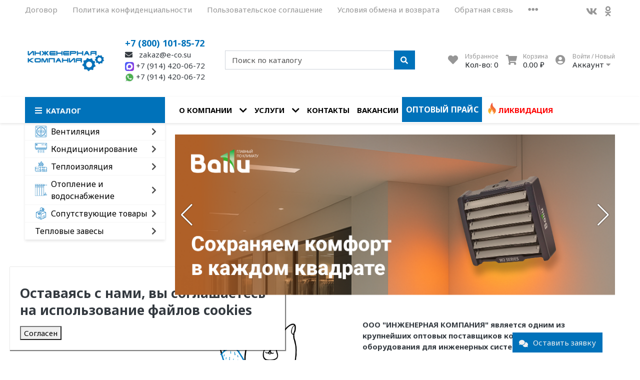

--- FILE ---
content_type: text/html; charset=utf-8
request_url: https://e-co27.ru/
body_size: 63573
content:


<!DOCTYPE html>
<html lang="en">
<head><link media='print' onload='this.media="all"' rel='stylesheet' type='text/css' href='/served_assets/public/jquery.modal-0c2631717f4ce8fa97b5d04757d294c2bf695df1d558678306d782f4bf7b4773.css'><link media='print' onload='this.media="all"' rel='stylesheet' type='text/css' href='/served_assets/public/jquery.modal-0c2631717f4ce8fa97b5d04757d294c2bf695df1d558678306d782f4bf7b4773.css'><meta data-config="{&quot;money_with_currency_format&quot;:{&quot;delimiter&quot;:&quot; &quot;,&quot;separator&quot;:&quot;.&quot;,&quot;format&quot;:&quot;%n %u&quot;,&quot;unit&quot;:&quot;₽&quot;,&quot;show_price_without_cents&quot;:0},&quot;currency_code&quot;:&quot;RUR&quot;,&quot;currency_iso_code&quot;:&quot;RUB&quot;,&quot;default_currency&quot;:{&quot;title&quot;:&quot;Российский рубль&quot;,&quot;code&quot;:&quot;RUR&quot;,&quot;rate&quot;:1.0,&quot;format_string&quot;:&quot;%n %u&quot;,&quot;unit&quot;:&quot;₽&quot;,&quot;price_separator&quot;:&quot;&quot;,&quot;is_default&quot;:true,&quot;price_delimiter&quot;:&quot;&quot;,&quot;show_price_with_delimiter&quot;:true,&quot;show_price_without_cents&quot;:false},&quot;facebook&quot;:{&quot;pixelActive&quot;:false,&quot;currency_code&quot;:&quot;RUB&quot;,&quot;use_variants&quot;:null},&quot;vk&quot;:{&quot;pixel_active&quot;:null,&quot;price_list_id&quot;:null},&quot;new_ya_metrika&quot;:true,&quot;ecommerce_data_container&quot;:&quot;dataLayer&quot;,&quot;common_js_version&quot;:null,&quot;vue_ui_version&quot;:null,&quot;feedback_captcha_enabled&quot;:null,&quot;account_id&quot;:1167139,&quot;hide_items_out_of_stock&quot;:false,&quot;forbid_order_over_existing&quot;:false,&quot;minimum_items_price&quot;:null,&quot;enable_comparison&quot;:true,&quot;locale&quot;:&quot;ru&quot;,&quot;client_group&quot;:null,&quot;consent_to_personal_data&quot;:{&quot;active&quot;:true,&quot;obligatory&quot;:true,&quot;description&quot;:&quot;\u003cp\u003eНажимая на кнопку \u0026laquo;\u003cspan id=\&quot;rkn-button\&quot;\u003e\u003c/span\u003e\u0026raquo; вы даете согласие на обработку персональных данных.\u003c/p\u003e\r\n\u003cp\u003eПодробнее об обработке данных в \u003ca href=\&quot;/page/politika\&quot;\u003eПолитике\u003c/a\u003e\u003c/p\u003e\r\n\u003cp\u003e\r\n\u003cscript type=\&quot;text/javascript\&quot;\u003e\r\nconst textButton = document.querySelector(\&quot;#rkn-button\&quot;)\r\n\r\nif (textButton) {\r\n    const url = \&quot;/client_account/contacts/new\&quot;\r\n\r\n    if (window.location.pathname === url) {\r\n        textButton.textContent = \&quot;Зарегистрироваться\&quot;\r\n    } else {\r\n        textButton.textContent = \&quot;Подтвердить заказ\&quot;\r\n    }\r\n}\u003c/script\u003e\r\n\u003c/p\u003e&quot;},&quot;recaptcha_key&quot;:&quot;6LfXhUEmAAAAAOGNQm5_a2Ach-HWlFKD3Sq7vfFj&quot;,&quot;recaptcha_key_v3&quot;:&quot;6LcZi0EmAAAAAPNov8uGBKSHCvBArp9oO15qAhXa&quot;,&quot;yandex_captcha_key&quot;:&quot;ysc1_ec1ApqrRlTZTXotpTnO8PmXe2ISPHxsd9MO3y0rye822b9d2&quot;,&quot;checkout_float_order_content_block&quot;:false,&quot;available_products_characteristics_ids&quot;:null,&quot;sber_id_app_id&quot;:&quot;5b5a3c11-72e5-4871-8649-4cdbab3ba9a4&quot;,&quot;theme_generation&quot;:2,&quot;quick_checkout_captcha_enabled&quot;:false,&quot;max_order_lines_count&quot;:500,&quot;sber_bnpl_min_amount&quot;:1000,&quot;sber_bnpl_max_amount&quot;:150000,&quot;counter_settings&quot;:{&quot;data_layer_name&quot;:&quot;dataLayer&quot;,&quot;new_counters_setup&quot;:false,&quot;add_to_cart_event&quot;:true,&quot;remove_from_cart_event&quot;:true,&quot;add_to_wishlist_event&quot;:true},&quot;site_setting&quot;:{&quot;show_cart_button&quot;:false,&quot;show_service_button&quot;:true,&quot;show_marketplace_button&quot;:false,&quot;show_quick_checkout_button&quot;:false},&quot;warehouses&quot;:[],&quot;captcha_type&quot;:&quot;google&quot;,&quot;human_readable_urls&quot;:false}" name="shop-config" content="" /><meta name='js-evnvironment' content='production' /><meta name='default-locale' content='ru' /><meta name='insales-redefined-api-methods' content="[]" /><script type="text/javascript" src="https://static.insales-cdn.com/assets/static-versioned/v3.72/static/libs/lodash/4.17.21/lodash.min.js"></script>
<!--InsalesCounter -->
<script type="text/javascript">
(function() {
  if (typeof window.__insalesCounterId !== 'undefined') {
    return;
  }

  try {
    Object.defineProperty(window, '__insalesCounterId', {
      value: 1167139,
      writable: true,
      configurable: true
    });
  } catch (e) {
    console.error('InsalesCounter: Failed to define property, using fallback:', e);
    window.__insalesCounterId = 1167139;
  }

  if (typeof window.__insalesCounterId === 'undefined') {
    console.error('InsalesCounter: Failed to set counter ID');
    return;
  }

  let script = document.createElement('script');
  script.async = true;
  script.src = '/javascripts/insales_counter.js?7';
  let firstScript = document.getElementsByTagName('script')[0];
  firstScript.parentNode.insertBefore(script, firstScript);
})();
</script>
<!-- /InsalesCounter -->

<meta charset="UTF-8" />
<meta name="viewport" content="width=device-width, initial-scale=1, shrink-to-fit=no">

<meta name="keywords" content='"ИНЖЕНЕРНАЯ КОМПАНИЯ"'/>
 

<meta name="yandex-verification" content="9baa52c241ff11d3" />
<meta name="viewport" content="width=device-width, initial-scale=1.0, maximum-scale=1.0,user-scalable=0"/>
<!-- <link rel="stylesheet" href="https://cdn.jsdelivr.net/npm/swiper@11/swiper-bundle.min.css"/> -->
<link rel="stylesheet" href="https://static.insales-cdn.com/assets/1/899/1926019/1760416996/swiper-bundle.min.css"/>
<!--<script src="//e-co27.ru/swiper-bundle.min.js"></script> -->
<script src="https://static.insales-cdn.com/assets/1/899/1926019/1760416996/swiper-bundle.min.js"></script>






<title>
	
	
	"ИНЖЕНЕРНАЯ КОМПАНИЯ" - Комплектующие для инженерных систем купить в Хабаровске, Владивостоке, Благовещенске, Южно-Сахалинске и на Дальнем Востоке
	
</title>










<meta name="description" content='⭐⭐⭐⭐⭐ Предлагаем качественные комплектующие и оборудование для систем кондиционирования, вентиляции, отопления, а также насосное оборудование, тепловую автоматику и холодильное оборудование, доставка весь Дальнйи Восток'/>






<meta name="robots" content="index,follow" />
<meta http-equiv="X-UA-Compatible" content="IE=edge,chrome=1" />
<meta name="SKYPE_TOOLBAR" content="SKYPE_TOOLBAR_PARSER_COMPATIBLE" />

<!-- canonical url-->


<!-- rss feed-->



<meta property="og:type" content="website" />
<meta property="og:url" content="https://e-co27.ru" />
<meta property="og:title" content=""ИНЖЕНЕРНАЯ КОМПАНИЯ"" />









<script type="application/ld+json">
	{
		"@context": "https://schema.org",
		"@type": "Organization",
		"url": "https://e-co27.ru",
		"logo": "https://static.insales-cdn.com/assets/1/899/1926019/1760416996/logotype.png",
		"contactPoint": [{
		"@type": "ContactPoint",
		"telephone": "+7 (800) 101-85-72",
		"contactType": "customer service"
	}]
}
</script><script type="application/ld+json">
	{
		"@context": "https://schema.org",
		"@type": "WebSite",
		"url": "https://e-co27.ru",
		"potentialAction": {
		"@type": "SearchAction",
		"target": "https://e-co27.ru/search?q={search_term_string}",
		"query-input": "required name=search_term_string"
	}
}
</script>
<link href="https://static.insales-cdn.com/assets/1/899/1926019/1760416996/theme.css" rel="stylesheet" type="text/css" />
<style> #ldr{position: fixed; top: 0; left: 0; width: 100%; height: 100%; z-index: 9999999999999; background: #fff; opacity: 1; visibility: visible; -webkit-transition: 0.2s all; -moz-transition: 0.2s all; -ms-transition: 0.2s all; -o-transition: 0.2s all; transition: 0.2s all; } #ldr.invisible{visibility: hidden; opacity: 0; } #ldr svg{position: absolute; top: 0; left: 0; right: 0; bottom: 0; height: 100px; width: 100px; margin: auto; } 
#main_nav .navbar-nav .nav-item:last-child a {
  color: red;
  display: flex;
}
#main_nav .navbar-nav .nav-item:last-child a:hover {
color: #0072ba;
}
#main_nav .navbar-nav .nav-item:last-child a::before {
content: '';
width: 24px;
height: 24px;
margin-top: -4px;
background-repeat: no-repeat;
background-image: url('https://static.insales-cdn.com/files/1/5012/29602708/original/fire.png');
background-size: contain;
}
.swiper-img-wrap {
    height: 100%;
}
h3{
  margin: 15px 0;
}
.mobile-header-contacts{
display: none;
}
@media (max-width:767px) {
  .mascot-image {
    margin: 0 auto;
    display: block;
    width: 15rem;
    height: auto;
  }
  #home h2 span, #home h3 span{
    font-size: 1.2rem !important;
    line-height: 1;
  }
    #home h2, #home h3{
    line-height: 1;
  }
  .mobile-header-contacts{
  display: block;
  }
}

.advantages-img-wrap>img{
  transition:0.3s;
}

.advantages-img-wrap:hover>img{
  transform: rotateY(180deg);
}

nav#menu > ul > li > a[href*=collection] {
  color: inherit;
}

nav#menu .lredform-submit {
  margin-left: 20px;
}

</style>
<link href="https://static.insales-cdn.com/assets/1/899/1926019/1760416996/favicon.png" rel="shortcut icon" type="image/png" sizes="16x16">
</head>
<body>
	<div id="ldr"> <svg version="1.1" id="L4" xmlns="http://www.w3.org/2000/svg" xmlns:xlink="http://www.w3.org/1999/xlink" x="0px" y="0px"viewBox="0 0 50 100" enable-background="new 0 0 0 0" xml:space="preserve"> <circle fill="#aaa" stroke="none" cx="6" cy="50" r="6"> <animate attributeName="opacity"dur="1s"values="0;1;0"repeatCount="indefinite"begin="0.1"/> </circle> <circle fill="#ddd" stroke="none" cx="26" cy="50" r="6"> <animate attributeName="opacity"dur="1s"values="0;1;0"repeatCount="indefinite"begin="0.2"/> </circle> <circle fill="#eaeaea" stroke="none" cx="46" cy="50" r="6"> <animate attributeName="opacity"dur="1s"values="0;1;0"repeatCount="indefinite"begin="0.3"/> </circle> </svg> </div>
	<nav class="navbar navbar-main navbar-dark bg-primary d-flex d-md-none">
	<div class="col-3">
		<span class="text-white d-block cursor-pointer js-toggle-menu pt-2 pb-2"><i class="fa fa-2x fa-bars"></i></span>
	</div>
	<div class="col-9 d-flex justify-content-end">
		<a href="/client_account/login" class="inline-block text-white pt-2 pb-2">
			<i class="fa fa-2x fa-user-circle"></i>
		</a>
		<a href="/page/wishlist" class="inline-block text-white pt-2 pb-2 pl-2 ml-4 relative">
			<i class="fa fa-2x fa-heart"></i> <span data-favorites-counter class="sub-number"></span>
		</a>
		<a href="/cart_items" class="inline-block text-white pt-2 pb-2 pl-2 ml-4 relative">
			<i class="fa fa-2x fa-shopping-cart"></i> <span data-cart-items class="sub-number"></span>
		</a>
	</div>
</nav>

<header class="section-header">
	
	
	<section class="header-top-light bg d-none d-lg-block">
		<div class="container">
			<nav class="d-flex flex-column flex-md-row">
				<ul class="nav">
					
					
					<li class="nav-item"><a href="https://static.insales-cdn.com/files/1/449/27230657/original/Договор.docx" title="Договор" class="nav-link pl-0">Договор</a></li>
					
					<li class="nav-item"><a href="/page/politika" title="Политика конфиденциальности" class="nav-link ">Политика конфиденциальности</a></li>
					
					<li class="nav-item"><a href="/page/agreement" title="Пользовательское соглашение" class="nav-link ">Пользовательское соглашение</a></li>
					
					<li class="nav-item"><a href="/page/exchange" title="Условия обмена и возврата" class="nav-link ">Условия обмена и возврата</a></li>
					
					<li class="nav-item"><a href="/page/feedback" title="Обратная связь" class="nav-link ">Обратная связь</a></li>
					
					
					<li class="nav-item dropdown">
						<a class="nav-link " href="#" data-toggle="dropdown" aria-haspopup="true" aria-expanded="false"><i class="fa fa-ellipsis-h fa-lg"></i></a>
						<div class="dropdown-menu bg border-0 rounded-0 mt-0">
							
							<a class="dropdown-item" href="/page/sertifikaty">Сертификаты</a>
							
							<a class="dropdown-item" href="/page/soglasie">Обработка персональных данных</a>
							
						</div>
					</li>
					
				</ul>
				<ul class="nav ml-auto d-none d-md-flex social-link-nav">
					<li><a title="Мы во Вконтакте" href="https://vk.com/inzhenernayacompania" class="nav-link px-2" target="_blank" rel="nofollow"> <i class="fab fa-vk"></i> </a></li>
					
					
					<li><a title="Мы в Одноклассниках" href="https://ok.ru/eco27" class="nav-link px-2" target="_blank" rel="nofollow"> <i class="fab fa-odnoklassniki"></i> </a></li>
					
				</ul>
			</nav>
		</div>
	</section>
	


	<section class="header-main">
		<div class="container">
			<div class="row align-items-center">
				<div class="col-5 col-sm-6 col-md-4 col-lg-2 text-center text-sm-left">
					<a href="/" class="brand-wrap">
						<img class="logo" src="https://static.insales-cdn.com/assets/1/899/1926019/1760416996/logotype.png" alt="Инженерная компания">
					</a> 
				</div>
				<div class="col-7 col-sm-6 col-md-4 col-lg-2 text-center text-sm-left mt-3 mt-sm-0">
					<div class="h6 mb-0"><a class="header-phone" title="Телефон «Инженерная компания»" href="tel:+78001018572">+7 (800) 101-85-72</a></div>
					<div>
                      <p class="mb-0"><a class="text-dgray copyMail" title="Почта «Инженерная компания»" href="#" data-lredmod-id="myModal"><i class="icon fa fa-envelope"></i> zakaz@e-co.su</a></p>
											<p class="mb-0">
												<a class="text-dgray copyMail" target="_blank" href="https://max.ru/u/f9LHodD0cOJffpRkzbjm4vNdgEtw3a187pFEYTPgFfxwRpJp7W1DVunXZX4">
													<svg width="18" height="18" viewBox="0 0 18 18" fill="none" xmlns="http://www.w3.org/2000/svg">
<rect width="18" height="18" rx="4.21875" fill="url(#paint0_linear_1_11)"/>
<path fill-rule="evenodd" clip-rule="evenodd" d="M9.13899 15.4318C7.86934 15.4318 7.27931 15.2457 6.25371 14.5011C5.60498 15.3388 3.55068 15.9934 3.46109 14.8734C3.46109 14.0326 3.27574 13.3221 3.06568 12.5464C2.81545 11.5908 2.53125 10.5266 2.53125 8.98464C2.53125 5.30187 5.54011 2.53125 9.10501 2.53125C12.673 2.53125 15.4687 5.43838 15.4687 9.01877C15.4745 10.7117 14.8112 12.3378 13.6245 13.5401C12.4378 14.7425 10.8246 15.4228 9.13899 15.4318ZM9.19151 5.71451C7.45539 5.62454 6.10234 6.83144 5.80269 8.72403C5.55555 10.2908 5.99421 12.1989 6.368 12.2982C6.54718 12.3416 6.9982 11.9755 7.27931 11.6932C7.74415 12.0157 8.28545 12.2094 8.84861 12.2548C9.71336 12.2966 10.5599 11.9959 11.2063 11.4175C11.8527 10.8391 12.2473 10.029 12.3054 9.16149C12.3392 8.29215 12.0319 7.44422 11.4495 6.80016C10.8672 6.15609 10.0563 5.76736 9.19151 5.71761V5.71451Z" fill="white"/>
<defs>
<linearGradient id="paint0_linear_1_11" x1="1.04012" y1="3.75548" x2="18.0084" y2="12.6403" gradientUnits="userSpaceOnUse">
<stop stop-color="#4861FC"/>
<stop offset="1" stop-color="#9638D9"/>
</linearGradient>
</defs>
</svg>
+7 (914) 420-06-72
</a></p>
											
                      <p class="mb-0"><a class="text-dgray" title="WhatsApp «Инженерная компания»" href="https://wa.me/79144200672" rel="nofollow" target="_blank"><svg xmlns="http://www.w3.org/2000/svg" enable-background="new 0 0 24 24" height="18" viewBox="0 0 24 24" width="18"><path d="m20.52 3.449c-2.28-2.204-5.28-3.449-8.475-3.449-9.17 0-14.928 9.935-10.349 17.838l-1.696 6.162 6.335-1.652c2.76 1.491 5.021 1.359 5.716 1.447 10.633 0 15.926-12.864 8.454-20.307z" fill="#eceff1"/><path d="m12.067 21.751-.006-.001h-.016c-3.182 0-5.215-1.507-5.415-1.594l-3.75.975 1.005-3.645-.239-.375c-.99-1.576-1.516-3.391-1.516-5.26 0-8.793 10.745-13.19 16.963-6.975 6.203 6.15 1.848 16.875-7.026 16.875z" fill="#4caf50"/><path d="m17.507 14.307-.009.075c-.301-.15-1.767-.867-2.04-.966-.613-.227-.44-.036-1.617 1.312-.175.195-.349.21-.646.075-.3-.15-1.263-.465-2.403-1.485-.888-.795-1.484-1.77-1.66-2.07-.293-.506.32-.578.878-1.634.1-.21.049-.375-.025-.524-.075-.15-.672-1.62-.922-2.206-.24-.584-.487-.51-.672-.51-.576-.05-.997-.042-1.368.344-1.614 1.774-1.207 3.604.174 5.55 2.714 3.552 4.16 4.206 6.804 5.114.714.227 1.365.195 1.88.121.574-.091 1.767-.721 2.016-1.426.255-.705.255-1.29.18-1.425-.074-.135-.27-.21-.57-.345z" fill="#fafafa"/></svg> +7 (914) 420-06-72</a></p>
										

                  	</div>
				</div> 
				<div class="col-12 col-sm-12 col-md-4 col-lg-3 col-xl-4 relative search-wrapper on-index">
					<form action="/search" class="search">
						<div class="input-group">
							<input type="text" class="form-control js-search-input" name="q" placeholder="Поиск по каталогу">
							<div class="input-group-append">
								<button class="btn btn-primary" type="submit">
									<i class="fa fa-search"></i>
								</button>
							</div>
						</div>
					</form>
					<div class="search-results js-search-results"></div>
				</div>
				<div class="col-12 col-sm-12 col-lg-5 col-xl-4 d-none d-md-block">
					<div class="widgets-wrap d-flex justify-content-center justify-content-lg-end mt-4 mt-lg-0">
						<div class="widget-header">
							<a href="/page/wishlist" class="icontext">
								<div class="icon"><i class="fa fa-lg fa-heart"></i></div>
								<div class="text">
									<small class="text-muted">Избранное</small> <br>
									<span>Кол-во: <span data-favorites-counter>-</span></span>
								</div>
							</a>
						</div>
						<div class="widget-header">
							<a href="/cart_items" class="ml-3 icontext">
								<div class="icon"><i class="fa fa-lg fa-shopping-cart"></i></div>
								<div class="text">
									<small class="text-muted">Корзина</small> <br>
									<span data-total-price>0 ₽</span>
								</div>
							</a>
						</div> 
						<div class="widget-header dropdown">
							<a href="/client_account/login" class="ml-3 icontext" data-toggle="dropdown" data-offset="20,10">
								<div class="icon"><i class="fa fa-lg fa-user-circle"></i></div>
								<div class="text"> 
									
									<small class="text-muted">Войти / Новый</small> <br>
									<span>Аккаунт <i class="fa fa-caret-down"></i></span>
									
								</div>
							</a>
							<div class="dropdown-menu dropdown-menu-right">
								
								<form class="px-4 py-3" accept-charset="UTF-8" method="post" action="/client_account/session">
									<input name="utf8" type="hidden" value="✓">
									<div class="form-group">
										<label>Email</label>
										<input type="email" class="form-control" name="email" placeholder="email@example.com">
									</div>
									<div class="form-group">
										<label>Пароль</label>
										<input type="password" name="password" class="form-control">
									</div>
									<button type="submit" class="btn btn-primary">Вход</button>
								</form>
								<hr class="dropdown-divider">
								<a class="dropdown-item" href="/client_account/contacts/new">Зарегистрироваться</a>
								<a class="dropdown-item" href="/client_account/password/change">Забыли пароль?</a>
								
							</div> 
						</div> 
					</div>	
				</div> 
			</div> 
		</div> 
	</section> 

</header>

<nav class="navbar navbar-expand-md navbar-main bg-white d-none d-md-flex megamenu-nav">
	<div class="container">
		<button class="navbar-toggler" type="button" data-toggle="collapse" data-target="#main_nav" aria-expanded="false" aria-label="Toggle navigation">
			<span class="navbar-toggler-icon"></span>
		</button>
		<div class="relative collapse navbar-collapse" id="main_nav">
			<div class="main_category-wrapper relative ">
				<a class="main_category" href="/collection/all" class="nav-link"><i class="fa fa-lg fa-bars"></i><span>Каталог</span></a>
				<div class="rounded-0 test mt-0 list-menu-wrapper absolute">
    <div class="bg-white rounded-0 m-0">
        <div class="relative">
            <div class="list-item-subs-wrapper first-level">
                
<div class="list-item-part">
    <a href="/collection/ventilyatsiya" class="d-flex relative has_babies">
        <div class="d-flex align-items-center">
            
                <img src="https://static.insales-cdn.com/images/collections/1/2665/93686377/Вентиляция.png" alt="Вентиляция" class="icon right-1">
            
            <span>Вентиляция
            </span>
        </div>
        <span class="fas fa-chevron-right"></span>
    </a>
    
    <div class="list-item-subs-wrapper second-level">
        <div class="scroll">
        
        <div class="list-item-part">
            <a href="/collection/silovaya-avtomatika" class="d-flex relative has_babies">
                <span>Частотные преобразователи
                </span>
                <span class="fas fa-chevron-right"></span>
            </a>
            
            <div class="list-item-subs-wrapper third-level">
                
                <div class="list-item-part">
                    <a href="/collection/chastotnye-preobrazovateli-ids" class="d-flex relative ">
                        <span>Частотные преобразователи IDS
                        </span>
                        
                    </a>
                    
                </div>
                
                <div class="list-item-part">
                    <a href="/collection/chastotnye-preobrazovateli-instart" class="d-flex relative ">
                        <span>Частотные преобразователи Instart
                        </span>
                        
                    </a>
                    
                </div>
                
            </div>
            
        </div>
        
        <div class="list-item-part">
            <a href="/collection/list-otsinkovannyy" class="d-flex relative ">
                <span>Лист оцинкованный
                </span>
                
            </a>
            
        </div>
        
        <div class="list-item-part">
            <a href="/collection/rulony-i-lenty-otsinkovannye" class="d-flex relative has_babies">
                <span>Рулоны и ленты оцинкованные
                </span>
                <span class="fas fa-chevron-right"></span>
            </a>
            
            <div class="list-item-subs-wrapper third-level">
                
                <div class="list-item-part">
                    <a href="/collection/rulon-ocinkovannyy" class="d-flex relative ">
                        <span>Рулон оцинкованный
                        </span>
                        
                    </a>
                    
                </div>
                
                <div class="list-item-part">
                    <a href="/collection/lenta-otsinkovannaya" class="d-flex relative ">
                        <span>Лента оцинкованная
                        </span>
                        
                    </a>
                    
                </div>
                
            </div>
            
        </div>
        
        <div class="list-item-part">
            <a href="/collection/vozduhovody-gibkie" class="d-flex relative has_babies">
                <span>Воздуховоды гибкие
                </span>
                <span class="fas fa-chevron-right"></span>
            </a>
            
            <div class="list-item-subs-wrapper third-level">
                
                <div class="list-item-part">
                    <a href="/collection/vozduhovody-gibkie-izolirovannye" class="d-flex relative ">
                        <span>Воздуховоды гибкие изолированные
                        </span>
                        
                    </a>
                    
                </div>
                
                <div class="list-item-part">
                    <a href="/collection/vozduhovody-gibkie-neizolirovannye" class="d-flex relative ">
                        <span>Воздуховоды гибкие неизолированные
                        </span>
                        
                    </a>
                    
                </div>
                
            </div>
            
        </div>
        
        <div class="list-item-part">
            <a href="/collection/traversa-montazhnaya" class="d-flex relative ">
                <span>Траверса монтажная
                </span>
                
            </a>
            
        </div>
        
        <div class="list-item-part">
            <a href="/collection/vozduhoraspredeliteli" class="d-flex relative has_babies">
                <span>Воздухораспределители
                </span>
                <span class="fas fa-chevron-right"></span>
            </a>
            
            <div class="list-item-subs-wrapper third-level">
                
                <div class="list-item-part">
                    <a href="/collection/diffuzory-plastikovye-universalnye" class="d-flex relative ">
                        <span>Диффузоры пластиковые универсальные
                        </span>
                        
                    </a>
                    
                </div>
                
                <div class="list-item-part">
                    <a href="/collection/diffuzory-potolochnye-chetyrehpotochnye" class="d-flex relative ">
                        <span>Диффузоры потолочные четырехпоточные
                        </span>
                        
                    </a>
                    
                </div>
                
                <div class="list-item-part">
                    <a href="/collection/klapan-infiltracii-vozduha" class="d-flex relative ">
                        <span>Клапан инфильтрации воздуха
                        </span>
                        
                    </a>
                    
                </div>
                
                <div class="list-item-part">
                    <a href="/collection/reshetki-ventilyatsionnye" class="d-flex relative ">
                        <span>Решетки вентиляционные алюминиевые
                        </span>
                        
                    </a>
                    
                </div>
                
                <div class="list-item-part">
                    <a href="/collection/reshetki-ventilyatsionnye-stalnye" class="d-flex relative ">
                        <span>Решетки вентиляционные стальные
                        </span>
                        
                    </a>
                    
                </div>
                
            </div>
            
        </div>
        
        <div class="list-item-part">
            <a href="/collection/montazhnye-shiny" class="d-flex relative ">
                <span>Монтажные шины
                </span>
                
            </a>
            
        </div>
        
        <div class="list-item-part">
            <a href="/collection/ugolki-dlya-flantsev" class="d-flex relative ">
                <span>Уголки для фланцев
                </span>
                
            </a>
            
        </div>
        
        <div class="list-item-part">
            <a href="/collection/mezhflantsevye-lenty" class="d-flex relative ">
                <span>Межфланцевые ленты
                </span>
                
            </a>
            
        </div>
        
        <div class="list-item-part">
            <a href="/collection/gibkaya-vstavka" class="d-flex relative ">
                <span>Гибкая вставка
                </span>
                
            </a>
            
        </div>
        
        <div class="list-item-part">
            <a href="/collection/perforirovannaya-lenta" class="d-flex relative ">
                <span>Перфорированная лента
                </span>
                
            </a>
            
        </div>
        
        <div class="list-item-part">
            <a href="/collection/strubtsina-montazhnaya" class="d-flex relative ">
                <span>Струбцина монтажная
                </span>
                
            </a>
            
        </div>
        
        <div class="list-item-part">
            <a href="/collection/homuty" class="d-flex relative has_babies">
                <span>Хомуты
                </span>
                <span class="fas fa-chevron-right"></span>
            </a>
            
            <div class="list-item-subs-wrapper third-level">
                
                <div class="list-item-part">
                    <a href="/collection/homuty-dlya-vozduhovodov-bez-uplotneniya" class="d-flex relative ">
                        <span>Хомуты для воздуховодов без уплотнения
                        </span>
                        
                    </a>
                    
                </div>
                
                <div class="list-item-part">
                    <a href="/collection/homuty-dlya-vozduhovodov-s-uplotneniem" class="d-flex relative ">
                        <span>Хомуты для воздуховодов с уплотнением
                        </span>
                        
                    </a>
                    
                </div>
                
                <div class="list-item-part">
                    <a href="/collection/santehnicheskie-homuty" class="d-flex relative ">
                        <span>Сантехнические хомуты
                        </span>
                        
                    </a>
                    
                </div>
                
                <div class="list-item-part">
                    <a href="/collection/lentochnyy-homut-s-zazhimami" class="d-flex relative ">
                        <span>Ленточный хомут с зажимами
                        </span>
                        
                    </a>
                    
                </div>
                
                <div class="list-item-part">
                    <a href="/collection/homuty-santehnicheskie-komplekty" class="d-flex relative ">
                        <span>Хомуты сантехнические комплекты
                        </span>
                        
                    </a>
                    
                </div>
                
                <div class="list-item-part">
                    <a href="/collection/homut-sprinklernyy" class="d-flex relative ">
                        <span>Хомут Спринклерный
                        </span>
                        
                    </a>
                    
                </div>
                
            </div>
            
        </div>
        
        <div class="list-item-part">
            <a href="/collection/sektory-upravleniya" class="d-flex relative ">
                <span>Секторы управления
                </span>
                
            </a>
            
        </div>
        
        <div class="list-item-part">
            <a href="/collection/alyuminievyy-skotch-dlya-sistem-ventilyatsii" class="d-flex relative has_babies">
                <span>Алюминиевый скотч для систем вентиляции
                </span>
                <span class="fas fa-chevron-right"></span>
            </a>
            
            <div class="list-item-subs-wrapper third-level">
                
                <div class="list-item-part">
                    <a href="/collection/skotch-alyuminievyy" class="d-flex relative ">
                        <span>Скотч алюминиевый
                        </span>
                        
                    </a>
                    
                </div>
                
                <div class="list-item-part">
                    <a href="/collection/skotch-alyuminievyy-armirovannyy" class="d-flex relative ">
                        <span>Скотч алюминиевый армированный
                        </span>
                        
                    </a>
                    
                </div>
                
                <div class="list-item-part">
                    <a href="/collection/skotch-alyuminievyy-lams" class="d-flex relative ">
                        <span>Скотч алюминиевый ЛАМС
                        </span>
                        
                    </a>
                    
                </div>
                
            </div>
            
        </div>
        
        <div class="list-item-part">
            <a href="/collection/shipy-samokleyuschiesya" class="d-flex relative ">
                <span>Шипы самоклеющиеся
                </span>
                
            </a>
            
        </div>
        
        <div class="list-item-part">
            <a href="/collection/skoba-dlya-styazhki-flantsev" class="d-flex relative ">
                <span>Скоба для стяжки фланцев
                </span>
                
            </a>
            
        </div>
        
        <div class="list-item-part">
            <a href="/collection/krepezhnye-izdeliya" class="d-flex relative has_babies">
                <span>Крепежные изделия
                </span>
                <span class="fas fa-chevron-right"></span>
            </a>
            
            <div class="list-item-subs-wrapper third-level">
                
                <div class="list-item-part">
                    <a href="/collection/ankera" class="d-flex relative has_babies">
                        <span>Анкера
                        </span>
                        <span class="fas fa-chevron-right"></span>
                    </a>
                    
                    <div class="list-item-subs-wrapper third-level">
                        
                        <div class="list-item-part">
                            <a href="/collection/ankery-zabivnye-stalnye" class="d-flex relative">
                                <span>Анкеры забивные стальные
                                </span>
                            </a>
                        </div>
                        
                        <div class="list-item-part">
                            <a href="/collection/ankery-zabivnye-latunnye" class="d-flex relative">
                                <span>Анкеры забивные латунные
                                </span>
                            </a>
                        </div>
                        
                        <div class="list-item-part">
                            <a href="/collection/bolty-ankernye-s-gaykoy" class="d-flex relative">
                                <span>Болты анкерные с гайкой
                                </span>
                            </a>
                        </div>
                        
                        <div class="list-item-part">
                            <a href="/collection/anker-klin" class="d-flex relative">
                                <span>Анкер клин
                                </span>
                            </a>
                        </div>
                        
                    </div>
                    
                </div>
                
                <div class="list-item-part">
                    <a href="/collection/zaklepki" class="d-flex relative ">
                        <span>Заклепки
                        </span>
                        
                    </a>
                    
                </div>
                
                <div class="list-item-part">
                    <a href="/collection/samorezy" class="d-flex relative ">
                        <span>Саморезы
                        </span>
                        
                    </a>
                    
                </div>
                
                <div class="list-item-part">
                    <a href="/collection/plastina-s-gaykoy" class="d-flex relative ">
                        <span>Пластина с гайкой
                        </span>
                        
                    </a>
                    
                </div>
                
                <div class="list-item-part">
                    <a href="/collection/shpilki-rezbovye" class="d-flex relative ">
                        <span>Шпильки резьбовые
                        </span>
                        
                    </a>
                    
                </div>
                
                <div class="list-item-part">
                    <a href="/collection/shpilki-santehnicheskie" class="d-flex relative ">
                        <span>Шпильки сантехнические
                        </span>
                        
                    </a>
                    
                </div>
                
                <div class="list-item-part">
                    <a href="/collection/bolty-gayki-shayby" class="d-flex relative has_babies">
                        <span>Болты, гайки, шайбы
                        </span>
                        <span class="fas fa-chevron-right"></span>
                    </a>
                    
                    <div class="list-item-subs-wrapper third-level">
                        
                        <div class="list-item-part">
                            <a href="/collection/bolty" class="d-flex relative">
                                <span>Болты
                                </span>
                            </a>
                        </div>
                        
                        <div class="list-item-part">
                            <a href="/collection/gayki-shestigrannye" class="d-flex relative">
                                <span>Гайки шестигранные
                                </span>
                            </a>
                        </div>
                        
                        <div class="list-item-part">
                            <a href="/collection/gayki-soedinitelnye" class="d-flex relative">
                                <span>Гайки соединительные
                                </span>
                            </a>
                        </div>
                        
                        <div class="list-item-part">
                            <a href="/collection/shayby-kuzovnye" class="d-flex relative">
                                <span>Шайбы кузовные
                                </span>
                            </a>
                        </div>
                        
                    </div>
                    
                </div>
                
                <div class="list-item-part">
                    <a href="/collection/kronshteyny" class="d-flex relative has_babies">
                        <span>Кронштейны
                        </span>
                        <span class="fas fa-chevron-right"></span>
                    </a>
                    
                    <div class="list-item-subs-wrapper third-level">
                        
                        <div class="list-item-part">
                            <a href="/collection/lzv-obraznye-kronshteyny" class="d-flex relative">
                                <span>L/Z/V-образные кронштейны
                                </span>
                            </a>
                        </div>
                        
                        <div class="list-item-part">
                            <a href="/collection/t-obraznye-kronshteyny" class="d-flex relative">
                                <span>Т-образные кронштейны
                                </span>
                            </a>
                        </div>
                        
                    </div>
                    
                </div>
                
            </div>
            
        </div>
        
        </div>
    </div>
    
</div>

<div class="list-item-part">
    <a href="/collection/konditsionirovanie" class="d-flex relative has_babies">
        <div class="d-flex align-items-center">
            
                <img src="https://static.insales-cdn.com/images/collections/1/2666/93686378/Кондиционирование.png" alt="Кондиционирование" class="icon right-1">
            
            <span>Кондиционирование
            </span>
        </div>
        <span class="fas fa-chevron-right"></span>
    </a>
    
    <div class="list-item-subs-wrapper second-level">
        <div class="scroll">
        
        <div class="list-item-part">
            <a href="/collection/konditsionery" class="d-flex relative has_babies">
                <span>Кондиционеры
                </span>
                <span class="fas fa-chevron-right"></span>
            </a>
            
            <div class="list-item-subs-wrapper third-level">
                
                <div class="list-item-part">
                    <a href="/collection/bytovye-split-sistemy" class="d-flex relative has_babies">
                        <span>Сплит-системы
                        </span>
                        <span class="fas fa-chevron-right"></span>
                    </a>
                    
                    <div class="list-item-subs-wrapper third-level">
                        
                        <div class="list-item-part">
                            <a href="/collection/bytovye-split-sistemy-ferrum" class="d-flex relative">
                                <span>Бытовые сплит-системы Ferrum
                                </span>
                            </a>
                        </div>
                        
                        <div class="list-item-part">
                            <a href="/collection/bytovye-split-sistemy-one-air" class="d-flex relative">
                                <span>Бытовые сплит-системы ONE AIR
                                </span>
                            </a>
                        </div>
                        
                        <div class="list-item-part">
                            <a href="/collection/bytovye-split-sistemy-zanussi" class="d-flex relative">
                                <span>Бытовые сплит-системы Zanussi
                                </span>
                            </a>
                        </div>
                        
                        <div class="list-item-part">
                            <a href="/collection/bytovye-split-sistemy-breeon" class="d-flex relative">
                                <span>Бытовые сплит-системы Breeon
                                </span>
                            </a>
                        </div>
                        
                        <div class="list-item-part">
                            <a href="/collection/bytovye-split-sistemy-energolux" class="d-flex relative">
                                <span>Бытовые сплит-системы Energolux
                                </span>
                            </a>
                        </div>
                        
                        <div class="list-item-part">
                            <a href="/collection/bytovye-split-sistemy-denko" class="d-flex relative">
                                <span>Бытовые сплит-системы Denko
                                </span>
                            </a>
                        </div>
                        
                        <div class="list-item-part">
                            <a href="/collection/bytovye-split-sistemy-royal-thermo" class="d-flex relative">
                                <span>Бытовые сплит-системы Royal Thermo
                                </span>
                            </a>
                        </div>
                        
                        <div class="list-item-part">
                            <a href="/collection/bytovye-split-sistemy-zerten" class="d-flex relative">
                                <span>Бытовые сплит-системы Zerten
                                </span>
                            </a>
                        </div>
                        
                        <div class="list-item-part">
                            <a href="/collection/invertornye-split-sistemy" class="d-flex relative">
                                <span>Инверторные сплит системы
                                </span>
                            </a>
                        </div>
                        
                    </div>
                    
                </div>
                
                <div class="list-item-part">
                    <a href="/collection/vrf-sistemy" class="d-flex relative has_babies">
                        <span>VRF-системы
                        </span>
                        <span class="fas fa-chevron-right"></span>
                    </a>
                    
                    <div class="list-item-subs-wrapper third-level">
                        
                        <div class="list-item-part">
                            <a href="/collection/vrf-sistemy-mdv" class="d-flex relative">
                                <span>VRF-системы MDV
                                </span>
                            </a>
                        </div>
                        
                        <div class="list-item-part">
                            <a href="/collection/vrf-sistemy-energolux" class="d-flex relative">
                                <span>VRF-системы Energolux
                                </span>
                            </a>
                        </div>
                        
                    </div>
                    
                </div>
                
                <div class="list-item-part">
                    <a href="/collection/wi-fi-moduli" class="d-flex relative ">
                        <span>Wi-Fi модули
                        </span>
                        
                    </a>
                    
                </div>
                
                <div class="list-item-part">
                    <a href="/collection/invertornye-multi-split-sistemy" class="d-flex relative ">
                        <span>Инверторные мульти сплит-системы
                        </span>
                        
                    </a>
                    
                </div>
                
                <div class="list-item-part">
                    <a href="/collection/potolochnye-konditsionery" class="d-flex relative ">
                        <span>Потолочные кондиционеры
                        </span>
                        
                    </a>
                    
                </div>
                
                <div class="list-item-part">
                    <a href="/collection/invertornye-konditsionery" class="d-flex relative has_babies">
                        <span>Инверторные кондиционеры
                        </span>
                        <span class="fas fa-chevron-right"></span>
                    </a>
                    
                    <div class="list-item-subs-wrapper third-level">
                        
                        <div class="list-item-part">
                            <a href="/collection/chernye-invertornye-konditsionery" class="d-flex relative">
                                <span>Черные инверторные кондиционеры
                                </span>
                            </a>
                        </div>
                        
                        <div class="list-item-part">
                            <a href="/collection/invertornye-konditsionery-s-rezhimom-obogreva" class="d-flex relative">
                                <span>Инверторные кондиционеры с режимом обогрева
                                </span>
                            </a>
                        </div>
                        
                    </div>
                    
                </div>
                
                <div class="list-item-part">
                    <a href="/collection/nastennye-konditsionery" class="d-flex relative has_babies">
                        <span>Настенные кондиционеры
                        </span>
                        <span class="fas fa-chevron-right"></span>
                    </a>
                    
                    <div class="list-item-subs-wrapper third-level">
                        
                        <div class="list-item-part">
                            <a href="/collection/malenkie-nastennye-konditsionery" class="d-flex relative">
                                <span>Маленькие настенные кондиционеры
                                </span>
                            </a>
                        </div>
                        
                    </div>
                    
                </div>
                
                <div class="list-item-part">
                    <a href="/collection/naruzhnye-bloki-konditsionerov" class="d-flex relative ">
                        <span>Наружные блоки кондиционеров
                        </span>
                        
                    </a>
                    
                </div>
                
                <div class="list-item-part">
                    <a href="/collection/vnutrennie-bloki-konditsionerov" class="d-flex relative ">
                        <span>Внутренние блоки кондиционеров
                        </span>
                        
                    </a>
                    
                </div>
                
                <div class="list-item-part">
                    <a href="/collection/konditsionery-s-funktsiej-obogreva" class="d-flex relative ">
                        <span>Кондиционеры с функцией обогрева
                        </span>
                        
                    </a>
                    
                </div>
                
                <div class="list-item-part">
                    <a href="/collection/konditsionery-s-osushitelem-vozdukha" class="d-flex relative ">
                        <span>Кондиционеры с осушителем воздуха
                        </span>
                        
                    </a>
                    
                </div>
                
                <div class="list-item-part">
                    <a href="/collection/tikhie-konditsionery" class="d-flex relative ">
                        <span>Тихие кондиционеры
                        </span>
                        
                    </a>
                    
                </div>
                
                <div class="list-item-part">
                    <a href="/collection/zimnie-komplekty" class="d-flex relative ">
                        <span>Кондиционеры с зимним комплектом
                        </span>
                        
                    </a>
                    
                </div>
                
                <div class="list-item-part">
                    <a href="/collection/konditsionery-s-sistemoj-samoochistki" class="d-flex relative ">
                        <span>Кондиционеры с системой самоочистки
                        </span>
                        
                    </a>
                    
                </div>
                
                <div class="list-item-part">
                    <a href="/collection/konditsionery-s-ionizatorom-vozdukha" class="d-flex relative ">
                        <span>Кондиционеры с ионизатором воздуха
                        </span>
                        
                    </a>
                    
                </div>
                
                <div class="list-item-part">
                    <a href="/collection/konditsionery-s-wi-fi" class="d-flex relative ">
                        <span>Кондиционеры с Wi-Fi
                        </span>
                        
                    </a>
                    
                </div>
                
                <div class="list-item-part">
                    <a href="/collection/konditsionery-s-ochistkoj-vozdukha" class="d-flex relative ">
                        <span>Кондиционеры с очисткой воздуха
                        </span>
                        
                    </a>
                    
                </div>
                
                <div class="list-item-part">
                    <a href="/collection/konditsionery-s-ultrafioletovoj-lampoj" class="d-flex relative ">
                        <span>Кондиционеры с ультрафиолетовой лампой
                        </span>
                        
                    </a>
                    
                </div>
                
                <div class="list-item-part">
                    <a href="/collection/konditsionery-s-antibakterialnym-filtrom" class="d-flex relative ">
                        <span>Кондиционеры с антибактериальным фильтром
                        </span>
                        
                    </a>
                    
                </div>
                
                <div class="list-item-part">
                    <a href="/collection/konditsionery-s-alisoj" class="d-flex relative ">
                        <span>Кондиционеры с Алисой
                        </span>
                        
                    </a>
                    
                </div>
                
                <div class="list-item-part">
                    <a href="/collection/konditsionery-s-sistemoj-umnyj-dom" class="d-flex relative ">
                        <span>Кондиционеры с системой Умный дом
                        </span>
                        
                    </a>
                    
                </div>
                
                <div class="list-item-part">
                    <a href="/collection/promyshlennye-konditsionery" class="d-flex relative has_babies">
                        <span>Промышленные кондиционеры
                        </span>
                        <span class="fas fa-chevron-right"></span>
                    </a>
                    
                    <div class="list-item-subs-wrapper third-level">
                        
                        <div class="list-item-part">
                            <a href="/collection/polupromyshlennye-split-sistemy" class="d-flex relative">
                                <span>Полупромышленные сплит-системы
                                </span>
                            </a>
                        </div>
                        
                        <div class="list-item-part">
                            <a href="/collection/fankojly" class="d-flex relative">
                                <span>Фанкойлы
                                </span>
                            </a>
                        </div>
                        
                        <div class="list-item-part">
                            <a href="/collection/konditsionery-na-12-m2" class="d-flex relative">
                                <span>Кондиционеры на 12 м2
                                </span>
                            </a>
                        </div>
                        
                        <div class="list-item-part">
                            <a href="/collection/konditsionery-na-10-m2" class="d-flex relative">
                                <span>Кондиционеры на 10 м2
                                </span>
                            </a>
                        </div>
                        
                        <div class="list-item-part">
                            <a href="/collection/konditsionery-na-15-m2" class="d-flex relative">
                                <span>Кондиционеры на 15 м2
                                </span>
                            </a>
                        </div>
                        
                        <div class="list-item-part">
                            <a href="/collection/konditsionery-na-16-m2" class="d-flex relative">
                                <span>Кондиционеры на 16 м2
                                </span>
                            </a>
                        </div>
                        
                        <div class="list-item-part">
                            <a href="/collection/konditsionery-na-17-m2" class="d-flex relative">
                                <span>Кондиционеры на 17 м2
                                </span>
                            </a>
                        </div>
                        
                        <div class="list-item-part">
                            <a href="/collection/konditsionery-na-18-m2" class="d-flex relative">
                                <span>Кондиционеры на 18 м2
                                </span>
                            </a>
                        </div>
                        
                    </div>
                    
                </div>
                
            </div>
            
        </div>
        
        <div class="list-item-part">
            <a href="/collection/mednye-truby" class="d-flex relative has_babies">
                <span>Медные трубы
                </span>
                <span class="fas fa-chevron-right"></span>
            </a>
            
            <div class="list-item-subs-wrapper third-level">
                
                <div class="list-item-part">
                    <a href="/collection/mednye-truby-jintian-vietnam" class="d-flex relative ">
                        <span>Медные трубы JINTIAN (Вьетнам)
                        </span>
                        
                    </a>
                    
                </div>
                
                <div class="list-item-part">
                    <a href="/collection/mednye-truby-revda-rossiya" class="d-flex relative ">
                        <span>Медные трубы Ревда (Россия)
                        </span>
                        
                    </a>
                    
                </div>
                
                <div class="list-item-part">
                    <a href="/collection/mednye-truby-haike" class="d-flex relative ">
                        <span>Медные трубы Haike
                        </span>
                        
                    </a>
                    
                </div>
                
            </div>
            
        </div>
        
        <div class="list-item-part">
            <a href="/collection/mednye-fitingi" class="d-flex relative has_babies">
                <span>Медные фитинги
                </span>
                <span class="fas fa-chevron-right"></span>
            </a>
            
            <div class="list-item-subs-wrapper third-level">
                
                <div class="list-item-part">
                    <a href="/collection/mufty" class="d-flex relative ">
                        <span>Муфты
                        </span>
                        
                    </a>
                    
                </div>
                
                <div class="list-item-part">
                    <a href="/collection/otvody" class="d-flex relative ">
                        <span>Отводы
                        </span>
                        
                    </a>
                    
                </div>
                
                <div class="list-item-part">
                    <a href="/collection/troyniki" class="d-flex relative ">
                        <span>Тройники
                        </span>
                        
                    </a>
                    
                </div>
                
            </div>
            
        </div>
        
        <div class="list-item-part">
            <a href="/collection/lineynaya-armatura" class="d-flex relative has_babies">
                <span>Холодильная арматура Ридан
                </span>
                <span class="fas fa-chevron-right"></span>
            </a>
            
            <div class="list-item-subs-wrapper third-level">
                
                <div class="list-item-part">
                    <a href="/collection/filtry-2" class="d-flex relative ">
                        <span>Фильтры
                        </span>
                        
                    </a>
                    
                </div>
                
                <div class="list-item-part">
                    <a href="/collection/smotrovye-stekla" class="d-flex relative ">
                        <span>Смотровые стекла
                        </span>
                        
                    </a>
                    
                </div>
                
                <div class="list-item-part">
                    <a href="/collection/krany-sharovye" class="d-flex relative ">
                        <span>Краны шаровые
                        </span>
                        
                    </a>
                    
                </div>
                
                <div class="list-item-part">
                    <a href="/collection/klapany-obratnye" class="d-flex relative ">
                        <span>Клапаны обратные
                        </span>
                        
                    </a>
                    
                </div>
                
            </div>
            
        </div>
        
        <div class="list-item-part">
            <a href="/collection/freon" class="d-flex relative ">
                <span>Фреон
                </span>
                
            </a>
            
        </div>
        
        <div class="list-item-part">
            <a href="/collection/shlangi-drenazhnye" class="d-flex relative ">
                <span>Шланги дренажные
                </span>
                
            </a>
            
        </div>
        
        <div class="list-item-part">
            <a href="/collection/pompy-drenazhnye" class="d-flex relative ">
                <span>Помпы дренажные
                </span>
                
            </a>
            
        </div>
        
        <div class="list-item-part">
            <a href="/collection/kabel-elektricheskiy" class="d-flex relative ">
                <span>Кабель электрический
                </span>
                
            </a>
            
        </div>
        
        <div class="list-item-part">
            <a href="/collection/kronshteyny-2" class="d-flex relative ">
                <span>Кронштейны
                </span>
                
            </a>
            
        </div>
        
        <div class="list-item-part">
            <a href="/collection/izolyatsionnye-lenty" class="d-flex relative ">
                <span>Изоляционные ленты
                </span>
                
            </a>
            
        </div>
        
        <div class="list-item-part">
            <a href="/collection/ventili-dlya-konditsionerov" class="d-flex relative ">
                <span>Вентили для кондиционеров
                </span>
                
            </a>
            
        </div>
        
        <div class="list-item-part">
            <a href="/collection/gayki-i-shtutsery" class="d-flex relative ">
                <span>Гайки и штуцеры
                </span>
                
            </a>
            
        </div>
        
        <div class="list-item-part">
            <a href="/collection/klapan-shredera" class="d-flex relative ">
                <span>Клапан Шредера
                </span>
                
            </a>
            
        </div>
        
        <div class="list-item-part">
            <a href="/collection/alyuminievaya-truba" class="d-flex relative ">
                <span>Алюминиевая труба
                </span>
                
            </a>
            
        </div>
        
        <div class="list-item-part">
            <a href="/collection/zaschitnye-konstruktsii" class="d-flex relative has_babies">
                <span>Защитные конструкции
                </span>
                <span class="fas fa-chevron-right"></span>
            </a>
            
            <div class="list-item-subs-wrapper third-level">
                
                <div class="list-item-part">
                    <a href="/collection/ograzhdeniya-naruzhnogo-bloka" class="d-flex relative ">
                        <span>Ограждения наружного блока
                        </span>
                        
                    </a>
                    
                </div>
                
                <div class="list-item-part">
                    <a href="/collection/kozyrki-naruzhnogo-bloka" class="d-flex relative ">
                        <span>Козырьки наружного блока
                        </span>
                        
                    </a>
                    
                </div>
                
            </div>
            
        </div>
        
        <div class="list-item-part">
            <a href="/collection/instrument-dlya-sistem-konditsionirovaniya" class="d-flex relative has_babies">
                <span>Инструмент для систем кондиционирования
                </span>
                <span class="fas fa-chevron-right"></span>
            </a>
            
            <div class="list-item-subs-wrapper third-level">
                
                <div class="list-item-part">
                    <a href="/collection/vakuumnye-nasosy" class="d-flex relative ">
                        <span>Вакуумные насосы
                        </span>
                        
                    </a>
                    
                </div>
                
                <div class="list-item-part">
                    <a href="/collection/valtsovki" class="d-flex relative ">
                        <span>Вальцовки
                        </span>
                        
                    </a>
                    
                </div>
                
                <div class="list-item-part">
                    <a href="/collection/gaz-mapp" class="d-flex relative ">
                        <span>Газ Mapp
                        </span>
                        
                    </a>
                    
                </div>
                
                <div class="list-item-part">
                    <a href="/collection/gorelki-dlya-payki" class="d-flex relative ">
                        <span>Горелки для пайки
                        </span>
                        
                    </a>
                    
                </div>
                
                <div class="list-item-part">
                    <a href="/collection/zaryadnye-shlangi" class="d-flex relative ">
                        <span>Зарядные шланги
                        </span>
                        
                    </a>
                    
                </div>
                
                <div class="list-item-part">
                    <a href="/collection/manometricheskie-stantsii" class="d-flex relative ">
                        <span>Манометрические станции
                        </span>
                        
                    </a>
                    
                </div>
                
                <div class="list-item-part">
                    <a href="/collection/mufty-bystrosemnye" class="d-flex relative ">
                        <span>Муфты быстросъемные
                        </span>
                        
                    </a>
                    
                </div>
                
                <div class="list-item-part">
                    <a href="/collection/rimmery" class="d-flex relative ">
                        <span>Риммеры
                        </span>
                        
                    </a>
                    
                </div>
                
                <div class="list-item-part">
                    <a href="/collection/truborasshiriteli" class="d-flex relative ">
                        <span>Труборасширители
                        </span>
                        
                    </a>
                    
                </div>
                
                <div class="list-item-part">
                    <a href="/collection/trubogiby" class="d-flex relative ">
                        <span>Трубогибы
                        </span>
                        
                    </a>
                    
                </div>
                
                <div class="list-item-part">
                    <a href="/collection/truborezy" class="d-flex relative ">
                        <span>Труборезы
                        </span>
                        
                    </a>
                    
                </div>
                
                <div class="list-item-part">
                    <a href="/collection/elektronnye-vesy" class="d-flex relative ">
                        <span>Электронные весы
                        </span>
                        
                    </a>
                    
                </div>
                
                <div class="list-item-part">
                    <a href="/collection/vypryamitel-isparitelya" class="d-flex relative ">
                        <span>Выпрямитель испарителя
                        </span>
                        
                    </a>
                    
                </div>
                
                <div class="list-item-part">
                    <a href="/collection/techeiskatel-elektronnyy" class="d-flex relative ">
                        <span>Течеискатель электронный
                        </span>
                        
                    </a>
                    
                </div>
                
            </div>
            
        </div>
        
        <div class="list-item-part">
            <a href="/collection/mednyy-pripoy" class="d-flex relative ">
                <span>Медный припой
                </span>
                
            </a>
            
        </div>
        
        <div class="list-item-part">
            <a href="/collection/sifony-drenazhnye" class="d-flex relative ">
                <span>Сифоны дренажные
                </span>
                
            </a>
            
        </div>
        
        <div class="list-item-part">
            <a href="/collection/kabel-kanaly" class="d-flex relative ">
                <span>Кабель-каналы
                </span>
                
            </a>
            
        </div>
        
        <div class="list-item-part">
            <a href="/collection/soglasovateli-raboty-konditsionerov" class="d-flex relative ">
                <span>Согласователи работы кондиционеров
                </span>
                
            </a>
            
        </div>
        
        <div class="list-item-part">
            <a href="/collection/elektricheskie-vilki" class="d-flex relative ">
                <span>Электрические вилки
                </span>
                
            </a>
            
        </div>
        
        <div class="list-item-part">
            <a href="/collection/ekrany" class="d-flex relative ">
                <span>Экраны
                </span>
                
            </a>
            
        </div>
        
        <div class="list-item-part">
            <a href="/collection/servisnoe-obsluzhivanie" class="d-flex relative ">
                <span>Сервисное обслуживание
                </span>
                
            </a>
            
        </div>
        
        </div>
    </div>
    
</div>

<div class="list-item-part">
    <a href="/collection/teploizolyatsiya" class="d-flex relative has_babies">
        <div class="d-flex align-items-center">
            
                <img src="https://static.insales-cdn.com/images/collections/1/2670/93686382/Теплоизоляция.png" alt="Теплоизоляция" class="icon right-1">
            
            <span>Теплоизоляция
            </span>
        </div>
        <span class="fas fa-chevron-right"></span>
    </a>
    
    <div class="list-item-subs-wrapper second-level">
        <div class="scroll">
        
        <div class="list-item-part">
            <a href="/collection/teploizolyatsiya-rockwool" class="d-flex relative has_babies">
                <span>Теплоизоляция ROCKWOOL
                </span>
                <span class="fas fa-chevron-right"></span>
            </a>
            
            <div class="list-item-subs-wrapper third-level">
                
                <div class="list-item-part">
                    <a href="/collection/tehnicheskaya-izolyatsiya-rockwool" class="d-flex relative ">
                        <span>Техническая изоляция ROCKWOOL
                        </span>
                        
                    </a>
                    
                </div>
                
                <div class="list-item-part">
                    <a href="/collection/ognezaschitnaya-izolyatsiya-rockwool" class="d-flex relative ">
                        <span>Огнезащитная изоляция ROCKWOOL
                        </span>
                        
                    </a>
                    
                </div>
                
            </div>
            
        </div>
        
        <div class="list-item-part">
            <a href="/collection/kauchukovaya-teploizolyatsiya" class="d-flex relative has_babies">
                <span>Каучуковая теплоизоляция
                </span>
                <span class="fas fa-chevron-right"></span>
            </a>
            
            <div class="list-item-subs-wrapper third-level">
                
                <div class="list-item-part">
                    <a href="/collection/rulonnaya-kauchukovaya-teploizolyatsiya" class="d-flex relative ">
                        <span>Рулонная каучуковая теплоизоляция
                        </span>
                        
                    </a>
                    
                </div>
                
                <div class="list-item-part">
                    <a href="/collection/trubchataya-kauchukovaya-teploizolyatsiya" class="d-flex relative has_babies">
                        <span>Трубчатая каучуковая теплоизоляция
                        </span>
                        <span class="fas fa-chevron-right"></span>
                    </a>
                    
                    <div class="list-item-subs-wrapper third-level">
                        
                        <div class="list-item-part">
                            <a href="/collection/trubchataya-kauchukovaya-izolyatsiya-k-flex" class="d-flex relative">
                                <span>Трубчатая каучуковая изоляция K-FLEX
                                </span>
                            </a>
                        </div>
                        
                        <div class="list-item-part">
                            <a href="/collection/trubchataya-kauchukovaya-izolyatsiya-ru-fleks" class="d-flex relative">
                                <span>Трубчатая каучуковая изоляция Ру-флекс
                                </span>
                            </a>
                        </div>
                        
                    </div>
                    
                </div>
                
                <div class="list-item-part">
                    <a href="/collection/aksessuary-dlya-teploizolyatsii" class="d-flex relative ">
                        <span>Аксессуары для теплоизоляции
                        </span>
                        
                    </a>
                    
                </div>
                
            </div>
            
        </div>
        
        <div class="list-item-part">
            <a href="/collection/polietilenovaya-teploizolyatsiya" class="d-flex relative has_babies">
                <span>Полиэтиленовая теплоизоляция
                </span>
                <span class="fas fa-chevron-right"></span>
            </a>
            
            <div class="list-item-subs-wrapper third-level">
                
                <div class="list-item-part">
                    <a href="/collection/rulonnaya-polietilenovaya-teploizolyatsiya" class="d-flex relative ">
                        <span>Рулонная полиэтиленовая теплоизоляция
                        </span>
                        
                    </a>
                    
                </div>
                
                <div class="list-item-part">
                    <a href="/collection/trubchataya-polietilenovaya-teploizolyatsiya" class="d-flex relative ">
                        <span>Трубчатая полиэтиленовая теплоизоляция
                        </span>
                        
                    </a>
                    
                </div>
                
            </div>
            
        </div>
        
        <div class="list-item-part">
            <a href="/collection/ognezaderzhivayuschaya-izolyatsiya" class="d-flex relative has_babies">
                <span>Огнезадерживающая изоляция
                </span>
                <span class="fas fa-chevron-right"></span>
            </a>
            
            <div class="list-item-subs-wrapper third-level">
                
                <div class="list-item-part">
                    <a href="/collection/nztm" class="d-flex relative ">
                        <span>НЗТМ
                        </span>
                        
                    </a>
                    
                </div>
                
                <div class="list-item-part">
                    <a href="/collection/tizol" class="d-flex relative ">
                        <span>Тизол
                        </span>
                        
                    </a>
                    
                </div>
                
                <div class="list-item-part">
                    <a href="/collection/veles-grupp" class="d-flex relative ">
                        <span>Велес Групп
                        </span>
                        
                    </a>
                    
                </div>
                
            </div>
            
        </div>
        
        </div>
    </div>
    
</div>

<div class="list-item-part">
    <a href="/collection/santehnika" class="d-flex relative has_babies">
        <div class="d-flex align-items-center">
            
                <img src="https://static.insales-cdn.com/images/collections/1/2667/93686379/Отопление_и_водоснабжение.png" alt="Отопление и водоснабжение" class="icon right-1">
            
            <span>Отопление и водоснабжение
            </span>
        </div>
        <span class="fas fa-chevron-right"></span>
    </a>
    
    <div class="list-item-subs-wrapper second-level">
        <div class="scroll">
        
        <div class="list-item-part">
            <a href="/collection/teploventilyatory-volcano-i-komplektuyushchie" class="d-flex relative has_babies">
                <span>Тепловентиляторы и комплектующие
                </span>
                <span class="fas fa-chevron-right"></span>
            </a>
            
            <div class="list-item-subs-wrapper third-level">
                
                <div class="list-item-part">
                    <a href="/collection/ballu" class="d-flex relative ">
                        <span>Тепловентиляторы BALLU
                        </span>
                        
                    </a>
                    
                </div>
                
                <div class="list-item-part">
                    <a href="/collection/volcano" class="d-flex relative ">
                        <span>Тепловентиляторы VOLCANO
                        </span>
                        
                    </a>
                    
                </div>
                
                <div class="list-item-part">
                    <a href="/collection/komplektuyuschie-2" class="d-flex relative ">
                        <span>Комплектующие
                        </span>
                        
                    </a>
                    
                </div>
                
                <div class="list-item-part">
                    <a href="/collection/vodyanye-teploventilyatory" class="d-flex relative ">
                        <span>Водяные тепловентиляторы
                        </span>
                        
                    </a>
                    
                </div>
                
                <div class="list-item-part">
                    <a href="/collection/teploventilyatory-royal-thermo" class="d-flex relative ">
                        <span>Тепловентиляторы Royal Thermo
                        </span>
                        
                    </a>
                    
                </div>
                
            </div>
            
        </div>
        
        <div class="list-item-part">
            <a href="/collection/nasosnoe-oborudovanie" class="d-flex relative has_babies">
                <span>Насосное оборудование
                </span>
                <span class="fas fa-chevron-right"></span>
            </a>
            
            <div class="list-item-subs-wrapper third-level">
                
                <div class="list-item-part">
                    <a href="/collection/nasosnoe-oborudovanie-wilo" class="d-flex relative has_babies">
                        <span>Насосы Wilo
                        </span>
                        <span class="fas fa-chevron-right"></span>
                    </a>
                    
                    <div class="list-item-subs-wrapper third-level">
                        
                        <div class="list-item-part">
                            <a href="/collection/pribory-upravleniya-i-prinadlezhnosti-wilo" class="d-flex relative">
                                <span>Приборы управления и принадлежности Wilo
                                </span>
                            </a>
                        </div>
                        
                        <div class="list-item-part">
                            <a href="/collection/nasosy" class="d-flex relative">
                                <span>Насосы
                                </span>
                            </a>
                        </div>
                        
                    </div>
                    
                </div>
                
            </div>
            
        </div>
        
        <div class="list-item-part">
            <a href="/collection/truboprovodnaya-armatura" class="d-flex relative has_babies">
                <span>Трубопроводная арматура
                </span>
                <span class="fas fa-chevron-right"></span>
            </a>
            
            <div class="list-item-subs-wrapper third-level">
                
                <div class="list-item-part">
                    <a href="/collection/baz" class="d-flex relative has_babies">
                        <span>Краны и фильтры БАЗ
                        </span>
                        <span class="fas fa-chevron-right"></span>
                    </a>
                    
                    <div class="list-item-subs-wrapper third-level">
                        
                        <div class="list-item-part">
                            <a href="/collection/latunnye-sharovye-krany-seriya-gost" class="d-flex relative">
                                <span>Кран шаровой
                                </span>
                            </a>
                        </div>
                        
                        <div class="list-item-part">
                            <a href="/collection/filtr-setchatyy-kran-filtr" class="d-flex relative">
                                <span>Фильтр сетчатый
                                </span>
                            </a>
                        </div>
                        
                    </div>
                    
                </div>
                
                <div class="list-item-part">
                    <a href="/collection/aquasfera" class="d-flex relative has_babies">
                        <span>Трубопроводная арматура Aquasfera
                        </span>
                        <span class="fas fa-chevron-right"></span>
                    </a>
                    
                    <div class="list-item-subs-wrapper third-level">
                        
                        <div class="list-item-part">
                            <a href="/collection/vozduhootvodchiki" class="d-flex relative">
                                <span>Воздухоотводчики
                                </span>
                            </a>
                        </div>
                        
                        <div class="list-item-part">
                            <a href="/collection/klapana" class="d-flex relative">
                                <span>Клапаны
                                </span>
                            </a>
                        </div>
                        
                        <div class="list-item-part">
                            <a href="/collection/krany-latunnye-muftovye" class="d-flex relative">
                                <span>Краны латунные муфтовые
                                </span>
                            </a>
                        </div>
                        
                        <div class="list-item-part">
                            <a href="/collection/filtry" class="d-flex relative">
                                <span>Фильтры
                                </span>
                            </a>
                        </div>
                        
                        <div class="list-item-part">
                            <a href="/collection/fitingi-latunnye" class="d-flex relative">
                                <span>Фитинги латунные
                                </span>
                            </a>
                        </div>
                        
                    </div>
                    
                </div>
                
                <div class="list-item-part">
                    <a href="/collection/temper" class="d-flex relative has_babies">
                        <span>Шаровые краны Темпер
                        </span>
                        <span class="fas fa-chevron-right"></span>
                    </a>
                    
                    <div class="list-item-subs-wrapper third-level">
                        
                        <div class="list-item-part">
                            <a href="/collection/kran-sharovyy-privarnoy-stalnoy" class="d-flex relative">
                                <span>Кран шаровый приварной стальной
                                </span>
                            </a>
                        </div>
                        
                        <div class="list-item-part">
                            <a href="/collection/kran-sharovyy-flantsevyy-stalnoy" class="d-flex relative">
                                <span>Кран шаровый фланцевый стальной
                                </span>
                            </a>
                        </div>
                        
                    </div>
                    
                </div>
                
                <div class="list-item-part">
                    <a href="/collection/ld" class="d-flex relative ">
                        <span>Фланцы стальные LD
                        </span>
                        
                    </a>
                    
                </div>
                
                <div class="list-item-part">
                    <a href="/collection/blmz" class="d-flex relative ">
                        <span>Фланцы стальные БЛМЗ
                        </span>
                        
                    </a>
                    
                </div>
                
                <div class="list-item-part">
                    <a href="/collection/gryazeviki-blmz" class="d-flex relative ">
                        <span>Грязевики БЛМЗ
                        </span>
                        
                    </a>
                    
                </div>
                
                <div class="list-item-part">
                    <a href="/collection/prokladki" class="d-flex relative ">
                        <span>Прокладки из паронита
                        </span>
                        
                    </a>
                    
                </div>
                
                <div class="list-item-part">
                    <a href="/collection/detali-truboprovoda" class="d-flex relative has_babies">
                        <span>Детали трубопровода
                        </span>
                        <span class="fas fa-chevron-right"></span>
                    </a>
                    
                    <div class="list-item-subs-wrapper third-level">
                        
                        <div class="list-item-part">
                            <a href="/collection/zaglushki" class="d-flex relative">
                                <span>Заглушки
                                </span>
                            </a>
                        </div>
                        
                        <div class="list-item-part">
                            <a href="/collection/otvody-2" class="d-flex relative">
                                <span>Отводы
                                </span>
                            </a>
                        </div>
                        
                        <div class="list-item-part">
                            <a href="/collection/perehody" class="d-flex relative">
                                <span>Переходы
                                </span>
                            </a>
                        </div>
                        
                        <div class="list-item-part">
                            <a href="/collection/rezbysgonymmufty-kg" class="d-flex relative">
                                <span>Резбы,сгоным,муфты, к/г
                                </span>
                            </a>
                        </div>
                        
                        <div class="list-item-part">
                            <a href="/collection/troyniki-2" class="d-flex relative">
                                <span>Тройники
                                </span>
                            </a>
                        </div>
                        
                    </div>
                    
                </div>
                
                <div class="list-item-part">
                    <a href="/collection/zaglushki-flantsevye" class="d-flex relative ">
                        <span>Заглушки фланцевые
                        </span>
                        
                    </a>
                    
                </div>
                
                <div class="list-item-part">
                    <a href="/collection/manometry-i-termometry" class="d-flex relative ">
                        <span>Манометры и термометры
                        </span>
                        
                    </a>
                    
                </div>
                
            </div>
            
        </div>
        
        <div class="list-item-part">
            <a href="/collection/teplovaya-avtomatika-ridan" class="d-flex relative has_babies">
                <span>Тепловая автоматика Ридан
                </span>
                <span class="fas fa-chevron-right"></span>
            </a>
            
            <div class="list-item-subs-wrapper third-level">
                
                <div class="list-item-part">
                    <a href="/collection/radiatornye-termoregulyatory-i-klapany" class="d-flex relative has_babies">
                        <span>Радиаторные терморегуляторы и клапаны
                        </span>
                        <span class="fas fa-chevron-right"></span>
                    </a>
                    
                    <div class="list-item-subs-wrapper third-level">
                        
                        <div class="list-item-part">
                            <a href="/collection/termostaticheskie-elementy-radiatornyh-termoregulyatorov" class="d-flex relative">
                                <span>Термостатические элементы радиаторных терморегуляторов
                                </span>
                            </a>
                        </div>
                        
                        <div class="list-item-part">
                            <a href="/collection/fitingi-dlya-prisoedineniya-truboprovodov-i-dopolnitelnye-prinadlezhnosti" class="d-flex relative">
                                <span>Фитинги для присоединения трубопроводов и дополнительные принадлежности
                                </span>
                            </a>
                        </div>
                        
                        <div class="list-item-part">
                            <a href="/collection/radiatornye-klapany" class="d-flex relative">
                                <span>Радиаторные клапаны
                                </span>
                            </a>
                        </div>
                        
                        <div class="list-item-part">
                            <a href="/collection/garnitury-dlya-nizhnego-podklyucheniya" class="d-flex relative">
                                <span>Гарнитуры для нижнего подключения
                                </span>
                            </a>
                        </div>
                        
                        <div class="list-item-part">
                            <a href="/collection/zaporno-prisoedinitelnye-radiatornye-klapany" class="d-flex relative">
                                <span>Запорно-присоединительные радиаторные клапаны
                                </span>
                            </a>
                        </div>
                        
                    </div>
                    
                </div>
                
                <div class="list-item-part">
                    <a href="/collection/balansirovochnye-klapany-dlya-sistem-teplo-i-holodosnabzheniya" class="d-flex relative has_babies">
                        <span>Балансировочные клапаны для систем тепло- и холодоснабжения
                        </span>
                        <span class="fas fa-chevron-right"></span>
                    </a>
                    
                    <div class="list-item-subs-wrapper third-level">
                        
                        <div class="list-item-part">
                            <a href="/collection/avtomaticheskie-balansirovochnye-klapany" class="d-flex relative">
                                <span>Автоматические балансировочные клапаны
                                </span>
                            </a>
                        </div>
                        
                        <div class="list-item-part">
                            <a href="/collection/ruchnye-balansirovochnye-klapany" class="d-flex relative">
                                <span>Ручные балансировочные клапаны
                                </span>
                            </a>
                        </div>
                        
                        <div class="list-item-part">
                            <a href="/collection/fitingi-prisoedinitelnye" class="d-flex relative">
                                <span>Фитинги присоединительные
                                </span>
                            </a>
                        </div>
                        
                    </div>
                    
                </div>
                
                <div class="list-item-part">
                    <a href="/collection/regulyatory-temperatury-i-davleniya-pryamogo-deystviya" class="d-flex relative has_babies">
                        <span>Регуляторы температуры и давления прямого действия
                        </span>
                        <span class="fas fa-chevron-right"></span>
                    </a>
                    
                    <div class="list-item-subs-wrapper third-level">
                        
                        <div class="list-item-part">
                            <a href="/collection/reguliruyuschie-klapany-dlya-regulyatorov-davleniya-perepada-davleniya-rashoda-i-temperatury-bolshoy-serii" class="d-flex relative">
                                <span>Регулирующие клапаны для регуляторов давления, перепада давления, расхода и температуры большой серии
                                </span>
                            </a>
                        </div>
                        
                        <div class="list-item-part">
                            <a href="/collection/regulyatory-perepada-davleniya" class="d-flex relative">
                                <span>Регуляторы перепада давления
                                </span>
                            </a>
                        </div>
                        
                        <div class="list-item-part">
                            <a href="/collection/regulyatory-davleniya-do-sebya-regulyator-podpora" class="d-flex relative">
                                <span>Регуляторы давления «до себя» (регулятор подпора)
                                </span>
                            </a>
                        </div>
                        
                        <div class="list-item-part">
                            <a href="/collection/regulyatory-davleniya-posle-sebya" class="d-flex relative">
                                <span>Регуляторы давления «после себя»
                                </span>
                            </a>
                        </div>
                        
                        <div class="list-item-part">
                            <a href="/collection/regulyatory-perepuska" class="d-flex relative">
                                <span>Регуляторы перепуска
                                </span>
                            </a>
                        </div>
                        
                        <div class="list-item-part">
                            <a href="/collection/regulyatory-temperatury-kombinirovannye" class="d-flex relative">
                                <span>Регуляторы температуры комбинированные
                                </span>
                            </a>
                        </div>
                        
                    </div>
                    
                </div>
                
                <div class="list-item-part">
                    <a href="/collection/klapany-i-elektroprivody" class="d-flex relative has_babies">
                        <span>Клапаны и электроприводы
                        </span>
                        <span class="fas fa-chevron-right"></span>
                    </a>
                    
                    <div class="list-item-subs-wrapper third-level">
                        
                        <div class="list-item-part">
                            <a href="/collection/klapany-reguliruyuschie-sedelnye" class="d-flex relative">
                                <span>Клапаны регулирующие седельные
                                </span>
                            </a>
                        </div>
                        
                        <div class="list-item-part">
                            <a href="/collection/privody-dlya-reguliruyuschih-klapanov" class="d-flex relative">
                                <span>Приводы для регулирующих клапанов
                                </span>
                            </a>
                        </div>
                        
                        <div class="list-item-part">
                            <a href="/collection/povorotnye-reguliruyuschie-klapany-i-elektroprivody-k-nim" class="d-flex relative">
                                <span>Поворотные регулирующие клапаны и электроприводы к ним
                                </span>
                            </a>
                        </div>
                        
                        <div class="list-item-part">
                            <a href="/collection/klapany-sharovye-dvuhpozitsionnye" class="d-flex relative">
                                <span>Клапаны шаровые двухпозиционные
                                </span>
                            </a>
                        </div>
                        
                    </div>
                    
                </div>
                
                <div class="list-item-part">
                    <a href="/collection/kontrollery-i-dispetcherizatsiya" class="d-flex relative has_babies">
                        <span>Контроллеры и диспетчеризация
                        </span>
                        <span class="fas fa-chevron-right"></span>
                    </a>
                    
                    <div class="list-item-subs-wrapper third-level">
                        
                        <div class="list-item-part">
                            <a href="/collection/kontrollery-serii-ecl" class="d-flex relative">
                                <span>Контроллеры серии ECL
                                </span>
                            </a>
                        </div>
                        
                        <div class="list-item-part">
                            <a href="/collection/datchiki-temperatury-ecl" class="d-flex relative">
                                <span>Датчики температуры ECL
                                </span>
                            </a>
                        </div>
                        
                        <div class="list-item-part">
                            <a href="/collection/dispetcherizatsiya" class="d-flex relative">
                                <span>Диспетчеризация
                                </span>
                            </a>
                        </div>
                        
                    </div>
                    
                </div>
                
                <div class="list-item-part">
                    <a href="/collection/blochnye-teplovye-punkty-2" class="d-flex relative ">
                        <span>Блочные тепловые пункты
                        </span>
                        
                    </a>
                    
                </div>
                
                <div class="list-item-part">
                    <a href="/collection/blochnye-holodilnye-uzly" class="d-flex relative ">
                        <span>Блочные холодильные узлы
                        </span>
                        
                    </a>
                    
                </div>
                
                <div class="list-item-part">
                    <a href="/collection/kollektornye-i-raspredelitelnye-uzly" class="d-flex relative ">
                        <span>Коллекторные и распределительные узлы
                        </span>
                        
                    </a>
                    
                </div>
                
                <div class="list-item-part">
                    <a href="/collection/shkafy-avtomatizatsii" class="d-flex relative ">
                        <span>Шкафы автоматизации
                        </span>
                        
                    </a>
                    
                </div>
                
                <div class="list-item-part">
                    <a href="/collection/uchet-teplovoy-energii" class="d-flex relative has_babies">
                        <span>Учет тепловой энергии
                        </span>
                        <span class="fas fa-chevron-right"></span>
                    </a>
                    
                    <div class="list-item-subs-wrapper third-level">
                        
                        <div class="list-item-part">
                            <a href="/collection/raspredeliteli-indiv" class="d-flex relative">
                                <span>Распределители INDIV
                                </span>
                            </a>
                        </div>
                        
                        <div class="list-item-part">
                            <a href="/collection/kvartirnye-pribory-ucheta" class="d-flex relative">
                                <span>Квартирные приборы учета
                                </span>
                            </a>
                        </div>
                        
                        <div class="list-item-part">
                            <a href="/collection/kommercheskiy-obschedomovoy-uchet-teplovoy-energii" class="d-flex relative">
                                <span>Коммерческий (Общедомовой) учет тепловой энергии
                                </span>
                            </a>
                        </div>
                        
                    </div>
                    
                </div>
                
                <div class="list-item-part">
                    <a href="/collection/truboprovodnaya-armatura-2" class="d-flex relative has_babies">
                        <span>Трубопроводная арматура
                        </span>
                        <span class="fas fa-chevron-right"></span>
                    </a>
                    
                    <div class="list-item-subs-wrapper third-level">
                        
                        <div class="list-item-part">
                            <a href="/collection/stalnye-krany-ridan" class="d-flex relative">
                                <span>Стальные краны Ридан
                                </span>
                            </a>
                        </div>
                        
                        <div class="list-item-part">
                            <a href="/collection/latunnye-krany-ridan" class="d-flex relative">
                                <span>Латунные краны Ридан
                                </span>
                            </a>
                        </div>
                        
                        <div class="list-item-part">
                            <a href="/collection/nerzhaveyuschie-krany-sharovye-zapornye-ridan" class="d-flex relative">
                                <span>Нержавеющие краны шаровые запорные Ридан
                                </span>
                            </a>
                        </div>
                        
                        <div class="list-item-part">
                            <a href="/collection/diskovye-zatvory-ridan" class="d-flex relative">
                                <span>Дисковые затворы Ридан
                                </span>
                            </a>
                        </div>
                        
                        <div class="list-item-part">
                            <a href="/collection/obratnye-klapany-ridan" class="d-flex relative">
                                <span>Обратные клапаны Ридан
                                </span>
                            </a>
                        </div>
                        
                        <div class="list-item-part">
                            <a href="/collection/setchatye-filtry-ridan" class="d-flex relative">
                                <span>Сетчатые фильтры Ридан
                                </span>
                            </a>
                        </div>
                        
                        <div class="list-item-part">
                            <a href="/collection/osevye-silfonnye-kompensatory-ridan" class="d-flex relative">
                                <span>Осевые сильфонные компенсаторы Ридан
                                </span>
                            </a>
                        </div>
                        
                        <div class="list-item-part">
                            <a href="/collection/gibkie-vstavki-ridan" class="d-flex relative">
                                <span>Гибкие вставки Ридан
                                </span>
                            </a>
                        </div>
                        
                        <div class="list-item-part">
                            <a href="/collection/pilotnye-reguliruyuschie-klapany-ridan" class="d-flex relative">
                                <span>Пилотные регулирующие клапаны Ридан
                                </span>
                            </a>
                        </div>
                        
                        <div class="list-item-part">
                            <a href="/collection/reduktsionnye-klapany-ridan" class="d-flex relative">
                                <span>Редукционные клапаны Ридан
                                </span>
                            </a>
                        </div>
                        
                    </div>
                    
                </div>
                
            </div>
            
        </div>
        
        <div class="list-item-part">
            <a href="/collection/radiatory-otopleniya" class="d-flex relative has_babies">
                <span>Радиаторы отопления
                </span>
                <span class="fas fa-chevron-right"></span>
            </a>
            
            <div class="list-item-subs-wrapper third-level">
                
                <div class="list-item-part">
                    <a href="/collection/stalnye-panelnye-radiatory-prado" class="d-flex relative has_babies">
                        <span>Стальные панельные радиаторы
                        </span>
                        <span class="fas fa-chevron-right"></span>
                    </a>
                    
                    <div class="list-item-subs-wrapper third-level">
                        
                        <div class="list-item-part">
                            <a href="/collection/oasis" class="d-flex relative">
                                <span>Стальные панельные радиаторы Oasis
                                </span>
                            </a>
                        </div>
                        
                        <div class="list-item-part">
                            <a href="/collection/stalnye-panelnye-radiatory-royal-thermo" class="d-flex relative">
                                <span>Стальные панельные радиаторы Royal Thermo
                                </span>
                            </a>
                        </div>
                        
                        <div class="list-item-part">
                            <a href="/collection/stalnye-panelnye-radiatory-meteor" class="d-flex relative">
                                <span>Стальные панельные радиаторы Meteor
                                </span>
                            </a>
                        </div>
                        
                    </div>
                    
                </div>
                
                <div class="list-item-part">
                    <a href="/collection/sektsionnye-radiatory" class="d-flex relative has_babies">
                        <span>Секционные радиаторы
                        </span>
                        <span class="fas fa-chevron-right"></span>
                    </a>
                    
                    <div class="list-item-subs-wrapper third-level">
                        
                        <div class="list-item-part">
                            <a href="/collection/alyuminievye-radiatory" class="d-flex relative">
                                <span>Алюминиевые радиаторы
                                </span>
                            </a>
                        </div>
                        
                        <div class="list-item-part">
                            <a href="/collection/bimetallicheskie-i-alyuminievye-radiatory" class="d-flex relative">
                                <span>Биметаллические радиаторы
                                </span>
                            </a>
                        </div>
                        
                    </div>
                    
                </div>
                
            </div>
            
        </div>
        
        <div class="list-item-part">
            <a href="/collection/pulsar" class="d-flex relative has_babies">
                <span>Учет энергоресурсов Пульсар
                </span>
                <span class="fas fa-chevron-right"></span>
            </a>
            
            <div class="list-item-subs-wrapper third-level">
                
                <div class="list-item-part">
                    <a href="/collection/kvartirnye-schetchiki" class="d-flex relative ">
                        <span>Квартирные счетчики
                        </span>
                        
                    </a>
                    
                </div>
                
                <div class="list-item-part">
                    <a href="/collection/radiatornye-raspredeliteli-tepla" class="d-flex relative ">
                        <span>Радиаторные распределители тепла
                        </span>
                        
                    </a>
                    
                </div>
                
                <div class="list-item-part">
                    <a href="/collection/uzly-kollektornye-kvartirnye-stantsii" class="d-flex relative ">
                        <span>Узлы коллекторные, квартирные станции
                        </span>
                        
                    </a>
                    
                </div>
                
                <div class="list-item-part">
                    <a href="/collection/komponenty-askue" class="d-flex relative has_babies">
                        <span>Компоненты АСКУЭ
                        </span>
                        <span class="fas fa-chevron-right"></span>
                    </a>
                    
                    <div class="list-item-subs-wrapper third-level">
                        
                        <div class="list-item-part">
                            <a href="/collection/priemnye-moduli" class="d-flex relative">
                                <span>Приемные модули
                                </span>
                            </a>
                        </div>
                        
                        <div class="list-item-part">
                            <a href="/collection/gsmgprs-modemy" class="d-flex relative">
                                <span>GSM/GPRS модемы
                                </span>
                            </a>
                        </div>
                        
                        <div class="list-item-part">
                            <a href="/collection/schetchiki-impulsov-registratory" class="d-flex relative">
                                <span>Счетчики импульсов-регистраторы
                                </span>
                            </a>
                        </div>
                        
                        <div class="list-item-part">
                            <a href="/collection/uspd-ustroystvo-sbora-i-peredachi-dannyh" class="d-flex relative">
                                <span>УСПД (устройство сбора и передачи данных)
                                </span>
                            </a>
                        </div>
                        
                        <div class="list-item-part">
                            <a href="/collection/preobrazovateli-interfeysov" class="d-flex relative">
                                <span>Преобразователи интерфейсов
                                </span>
                            </a>
                        </div>
                        
                        <div class="list-item-part">
                            <a href="/collection/antenny-dlya-gsmgprs-modemov-i-uspd" class="d-flex relative">
                                <span>Антенны для GSM/GPRS модемов и УСПД
                                </span>
                            </a>
                        </div>
                        
                        <div class="list-item-part">
                            <a href="/collection/istochniki-pitaniya" class="d-flex relative">
                                <span>Источники питания
                                </span>
                            </a>
                        </div>
                        
                        <div class="list-item-part">
                            <a href="/collection/bloki-kommutatsii-ustroystva-vvodavyvoda" class="d-flex relative">
                                <span>Блоки коммутации, устройства ввода/вывода
                                </span>
                            </a>
                        </div>
                        
                        <div class="list-item-part">
                            <a href="/collection/registratory-neshtatnyh-situatsiy-i-analogovyh-signalov" class="d-flex relative">
                                <span>Регистраторы нештатных ситуаций и аналоговых сигналов
                                </span>
                            </a>
                        </div>
                        
                    </div>
                    
                </div>
                
                <div class="list-item-part">
                    <a href="/collection/schyotchiki-elektroenergii" class="d-flex relative has_babies">
                        <span>Счётчики электроэнергии
                        </span>
                        <span class="fas fa-chevron-right"></span>
                    </a>
                    
                    <div class="list-item-subs-wrapper third-level">
                        
                        <div class="list-item-part">
                            <a href="/collection/odnofaznye-schyotchiki" class="d-flex relative">
                                <span>Однофазные счётчики
                                </span>
                            </a>
                        </div>
                        
                        <div class="list-item-part">
                            <a href="/collection/trehfaznye-schetchiki-elektroenergii" class="d-flex relative">
                                <span>Трехфазные счетчики электроэнергии
                                </span>
                            </a>
                        </div>
                        
                        <div class="list-item-part">
                            <a href="/collection/komplektuyuschie" class="d-flex relative">
                                <span>Комплектующие
                                </span>
                            </a>
                        </div>
                        
                    </div>
                    
                </div>
                
            </div>
            
        </div>
        
        <div class="list-item-part">
            <a href="/collection/otopitelnye-pribory" class="d-flex relative ">
                <span>Отопительные приборы
                </span>
                
            </a>
            
        </div>
        
        <div class="list-item-part">
            <a href="/collection/truby-iz-sshitogo-polietilena-pex" class="d-flex relative ">
                <span>Трубы из сшитого полиэтилена PEX
                </span>
                
            </a>
            
        </div>
        
        </div>
    </div>
    
</div>

<div class="list-item-part">
    <a href="/collection/soputstvuyuschie-tovary" class="d-flex relative has_babies">
        <div class="d-flex align-items-center">
            
                <img src="https://static.insales-cdn.com/images/collections/1/2669/93686381/Сопутствующие_товары.png" alt="Сопутствующие товары" class="icon right-1">
            
            <span>Сопутствующие товары
            </span>
        </div>
        <span class="fas fa-chevron-right"></span>
    </a>
    
    <div class="list-item-subs-wrapper second-level">
        <div class="scroll">
        
        <div class="list-item-part">
            <a href="/collection/montazhnaya-pena" class="d-flex relative ">
                <span>Монтажная пена
                </span>
                
            </a>
            
        </div>
        
        <div class="list-item-part">
            <a href="/collection/neylonovye-homuty" class="d-flex relative ">
                <span>Нейлоновые хомуты
                </span>
                
            </a>
            
        </div>
        
        <div class="list-item-part">
            <a href="/collection/otreznye-krugi" class="d-flex relative ">
                <span>Отрезные круги
                </span>
                
            </a>
            
        </div>
        
        <div class="list-item-part">
            <a href="/collection/perchatki" class="d-flex relative ">
                <span>Перчатки
                </span>
                
            </a>
            
        </div>
        
        <div class="list-item-part">
            <a href="/collection/pistolety-dlya-montazhnoy-peny-i-germetika" class="d-flex relative ">
                <span>Пистолеты для монтажной пены и герметика
                </span>
                
            </a>
            
        </div>
        
        <div class="list-item-part">
            <a href="/collection/silikonovyy-germetik" class="d-flex relative ">
                <span>Силиконовый герметик
                </span>
                
            </a>
            
        </div>
        
        <div class="list-item-part">
            <a href="/collection/skotch" class="d-flex relative ">
                <span>Скотч
                </span>
                
            </a>
            
        </div>
        
        <div class="list-item-part">
            <a href="/collection/izolenta" class="d-flex relative ">
                <span>Изолента
                </span>
                
            </a>
            
        </div>
        
        </div>
    </div>
    
</div>

<div class="list-item-part">
    <a href="/collection/teplovye-zavesy" class="d-flex relative has_babies">
        <div class="d-flex align-items-center">
            
            <span>Тепловые завесы
            </span>
        </div>
        <span class="fas fa-chevron-right"></span>
    </a>
    
    <div class="list-item-subs-wrapper second-level">
        <div class="scroll">
        
        <div class="list-item-part">
            <a href="/collection/teplovye-zavesy-220-v" class="d-flex relative ">
                <span>Тепловые завесы 220 В
                </span>
                
            </a>
            
        </div>
        
        <div class="list-item-part">
            <a href="/collection/malenkie-teplovye-zavesy" class="d-flex relative ">
                <span>Маленькие тепловые завесы
                </span>
                
            </a>
            
        </div>
        
        <div class="list-item-part">
            <a href="/collection/gorizontalnye-teplovye-zavesy" class="d-flex relative ">
                <span>Горизонтальные тепловые завесы
                </span>
                
            </a>
            
        </div>
        
        <div class="list-item-part">
            <a href="/collection/teplovye-zavesy-s-pultom" class="d-flex relative ">
                <span>Тепловые завесы с пультом
                </span>
                
            </a>
            
        </div>
        
        <div class="list-item-part">
            <a href="/collection/promyshlennye-teplovye-zavesy" class="d-flex relative ">
                <span>Промышленные тепловые завесы
                </span>
                
            </a>
            
        </div>
        
        <div class="list-item-part">
            <a href="/collection/besshumnye-teplovye-zavesy" class="d-flex relative ">
                <span>Бесшумные тепловые завесы
                </span>
                
            </a>
            
        </div>
        
        <div class="list-item-part">
            <a href="/collection/teplovye-zavesy-v-garazh" class="d-flex relative ">
                <span>Тепловые завесы в гараж
                </span>
                
            </a>
            
        </div>
        
        <div class="list-item-part">
            <a href="/collection/teplovye-zavesy-dlya-sklada" class="d-flex relative ">
                <span>Тепловые завесы для склада
                </span>
                
            </a>
            
        </div>
        
        <div class="list-item-part">
            <a href="/collection/teplovye-zavesy-na-vorota" class="d-flex relative ">
                <span>Тепловые завесы на ворота
                </span>
                
            </a>
            
        </div>
        
        <div class="list-item-part">
            <a href="/collection/teplovye-zavesy-2-kvt" class="d-flex relative ">
                <span>Тепловые завесы 2 кВт
                </span>
                
            </a>
            
        </div>
        
        <div class="list-item-part">
            <a href="/collection/teplovye-zavesy-3-kvt" class="d-flex relative ">
                <span>Тепловые завесы 3 кВт
                </span>
                
            </a>
            
        </div>
        
        <div class="list-item-part">
            <a href="/collection/teplovye-zavesy-4-kvt" class="d-flex relative ">
                <span>Тепловые завесы 4 кВт
                </span>
                
            </a>
            
        </div>
        
        <div class="list-item-part">
            <a href="/collection/teplovye-zavesy-5-kvt" class="d-flex relative ">
                <span>Тепловые завесы 5 кВт
                </span>
                
            </a>
            
        </div>
        
        <div class="list-item-part">
            <a href="/collection/teplovye-zavesy-ballu" class="d-flex relative ">
                <span>Тепловые завесы Ballu
                </span>
                
            </a>
            
        </div>
        
        <div class="list-item-part">
            <a href="/collection/teplovye-zavesy-loriot" class="d-flex relative ">
                <span>Тепловые завесы Loriot
                </span>
                
            </a>
            
        </div>
        
        <div class="list-item-part">
            <a href="/collection/chernye-teplovye-zavesy" class="d-flex relative ">
                <span>Черные тепловые завесы
                </span>
                
            </a>
            
        </div>
        
        </div>
    </div>
    
</div>

            </div>
        </div>
    </div>
</div>

<script>
document.addEventListener('DOMContentLoaded', () => {
  const root = document.querySelector('.list-menu-wrapper');
  if (!root) return;

  const scrollBox = root.querySelector('.scroll');
  if (!scrollBox) return;

  root.addEventListener('mouseenter', (e) => {
    const trigger = e.target.closest('.list-item-part > a');
    if (!trigger) return;

    const li = trigger.parentElement;
    const submenu = li.querySelector(':scope > .list-item-subs-wrapper.third-level');
    if (!submenu) return;

    const liRect   = li.getBoundingClientRect();
    const boxRect  = scrollBox.getBoundingClientRect();
    const scrollTop = scrollBox.scrollTop;

    // вычисляем top относительно .scroll
    const top = liRect.top - boxRect.top + scrollTop;

    // записываем CSS-переменную
    submenu.style.setProperty('--submenu-top', `${top}px`);
  }, true);

  // пересчёт при прокрутке
  scrollBox.addEventListener('scroll', () => {
    const openSubs = root.querySelectorAll('.list-item-subs-wrapper.third-level');
    openSubs.forEach(sub => {
      const li = sub.closest('.list-item-part');
      if (!li) return;
      const liRect   = li.getBoundingClientRect();
      const boxRect  = scrollBox.getBoundingClientRect();
      const scrollTop = scrollBox.scrollTop;
      const top = liRect.top - boxRect.top + scrollTop;
      sub.style.setProperty('--submenu-top', `${top}px`);
    });
  });
});
</script>

			</div>
			<ul class="navbar-nav">
				
				
				
						<li class="nav-item nav-item-about"><a href="/page/about-us" title="О компании" class="nav-link pl-0 font-weight-bold">О компании</a></li>
				

				

				
				<li class="nav-item dropdown nav-item-about-dropdown">
					<a class="nav-link font-weight-bold" style="cursor:pointer;padding-left:0px;" data-toggle="dropdown" aria-haspopup="true" aria-expanded="false"><i class="fas fa-chevron-down fa-lg"></i></a>
					<div class="dropdown-menu overloaded-main shadow-sm border-0 rounded-0 mt-0">
						
						<a class="dropdown-item" href="/page/about-us">О нас</a>
						
						<a class="dropdown-item" href="/blogs/blog">Новости</a>
						
					</div>
				</li>
				

				
				
				<li class="nav-item nav-item-services"><a href="#" title="Услуги" class="nav-link  font-weight-bold">Услуги</a></li>
				

				
				<li class="nav-item dropdown nav-item-services-dropdown">
					<a class="nav-link font-weight-bold" style="cursor:pointer;padding-left:0px;" data-toggle="dropdown" aria-haspopup="true" aria-expanded="false"><i class="fas fa-chevron-down fa-lg"></i></a>
					<div class="dropdown-menu overloaded-main shadow-sm border-0 rounded-0 mt-0">
						
						<a class="dropdown-item" href="/page/delivery">Доставка и оплата</a>
						
						<a class="dropdown-item" href="/page/montazh">Монтаж</a>
						
					</div>
				</li>

				

				

				
				
						<li class="nav-item nav-item-about"><a href="/page/contacts" title="Контакты" class="nav-link  font-weight-bold">Контакты</a></li>
				

				

				

				
				
						<li class="nav-item nav-item-about"><a href="/page/vacancii" title="Вакансии" class="nav-link  font-weight-bold">Вакансии</a></li>
				

				

				

				
				
						<li class="nav-item nav-item-about"><a href="#" title="Оптовый прайс" class="nav-link  font-weight-bold">Оптовый прайс</a></li>
				

				

				

				
				
						<li class="nav-item nav-item-about"><a href="/collection/likvidatsiya" title="Ликвидация" class="nav-link  font-weight-bold">Ликвидация</a></li>
				

				

				

				

				
			</ul>
		</div> <!-- collapse .// -->
		
		<a class="btn btn-white sticky-cart" href="/cart_items">
			<i class="fa fa-lg fa-shopping-cart"></i> <span data-cart-items>0</span>
		</a>
		
	</div> <!-- container .// -->
</nav>
	<div class="container">
	<div class="row">
		<div class="d-none d-lg-block col-md-3 col-lg-3 zi-10">
			<div class="rounded-0 test mt-0 list-menu-wrapper ">
    <div class="bg-white rounded-0 m-0">
        <div class="relative">
            <div class="list-item-subs-wrapper first-level">
                
<div class="list-item-part">
    <a href="/collection/ventilyatsiya" class="d-flex relative has_babies">
        <div class="d-flex align-items-center">
            
                <img src="https://static.insales-cdn.com/images/collections/1/2665/93686377/Вентиляция.png" alt="Вентиляция" class="icon right-1">
            
            <span>Вентиляция
            </span>
        </div>
        <span class="fas fa-chevron-right"></span>
    </a>
    
    <div class="list-item-subs-wrapper second-level">
        <div class="scroll">
        
        <div class="list-item-part">
            <a href="/collection/silovaya-avtomatika" class="d-flex relative has_babies">
                <span>Частотные преобразователи
                </span>
                <span class="fas fa-chevron-right"></span>
            </a>
            
            <div class="list-item-subs-wrapper third-level">
                
                <div class="list-item-part">
                    <a href="/collection/chastotnye-preobrazovateli-ids" class="d-flex relative ">
                        <span>Частотные преобразователи IDS
                        </span>
                        
                    </a>
                    
                </div>
                
                <div class="list-item-part">
                    <a href="/collection/chastotnye-preobrazovateli-instart" class="d-flex relative ">
                        <span>Частотные преобразователи Instart
                        </span>
                        
                    </a>
                    
                </div>
                
            </div>
            
        </div>
        
        <div class="list-item-part">
            <a href="/collection/list-otsinkovannyy" class="d-flex relative ">
                <span>Лист оцинкованный
                </span>
                
            </a>
            
        </div>
        
        <div class="list-item-part">
            <a href="/collection/rulony-i-lenty-otsinkovannye" class="d-flex relative has_babies">
                <span>Рулоны и ленты оцинкованные
                </span>
                <span class="fas fa-chevron-right"></span>
            </a>
            
            <div class="list-item-subs-wrapper third-level">
                
                <div class="list-item-part">
                    <a href="/collection/rulon-ocinkovannyy" class="d-flex relative ">
                        <span>Рулон оцинкованный
                        </span>
                        
                    </a>
                    
                </div>
                
                <div class="list-item-part">
                    <a href="/collection/lenta-otsinkovannaya" class="d-flex relative ">
                        <span>Лента оцинкованная
                        </span>
                        
                    </a>
                    
                </div>
                
            </div>
            
        </div>
        
        <div class="list-item-part">
            <a href="/collection/vozduhovody-gibkie" class="d-flex relative has_babies">
                <span>Воздуховоды гибкие
                </span>
                <span class="fas fa-chevron-right"></span>
            </a>
            
            <div class="list-item-subs-wrapper third-level">
                
                <div class="list-item-part">
                    <a href="/collection/vozduhovody-gibkie-izolirovannye" class="d-flex relative ">
                        <span>Воздуховоды гибкие изолированные
                        </span>
                        
                    </a>
                    
                </div>
                
                <div class="list-item-part">
                    <a href="/collection/vozduhovody-gibkie-neizolirovannye" class="d-flex relative ">
                        <span>Воздуховоды гибкие неизолированные
                        </span>
                        
                    </a>
                    
                </div>
                
            </div>
            
        </div>
        
        <div class="list-item-part">
            <a href="/collection/traversa-montazhnaya" class="d-flex relative ">
                <span>Траверса монтажная
                </span>
                
            </a>
            
        </div>
        
        <div class="list-item-part">
            <a href="/collection/vozduhoraspredeliteli" class="d-flex relative has_babies">
                <span>Воздухораспределители
                </span>
                <span class="fas fa-chevron-right"></span>
            </a>
            
            <div class="list-item-subs-wrapper third-level">
                
                <div class="list-item-part">
                    <a href="/collection/diffuzory-plastikovye-universalnye" class="d-flex relative ">
                        <span>Диффузоры пластиковые универсальные
                        </span>
                        
                    </a>
                    
                </div>
                
                <div class="list-item-part">
                    <a href="/collection/diffuzory-potolochnye-chetyrehpotochnye" class="d-flex relative ">
                        <span>Диффузоры потолочные четырехпоточные
                        </span>
                        
                    </a>
                    
                </div>
                
                <div class="list-item-part">
                    <a href="/collection/klapan-infiltracii-vozduha" class="d-flex relative ">
                        <span>Клапан инфильтрации воздуха
                        </span>
                        
                    </a>
                    
                </div>
                
                <div class="list-item-part">
                    <a href="/collection/reshetki-ventilyatsionnye" class="d-flex relative ">
                        <span>Решетки вентиляционные алюминиевые
                        </span>
                        
                    </a>
                    
                </div>
                
                <div class="list-item-part">
                    <a href="/collection/reshetki-ventilyatsionnye-stalnye" class="d-flex relative ">
                        <span>Решетки вентиляционные стальные
                        </span>
                        
                    </a>
                    
                </div>
                
            </div>
            
        </div>
        
        <div class="list-item-part">
            <a href="/collection/montazhnye-shiny" class="d-flex relative ">
                <span>Монтажные шины
                </span>
                
            </a>
            
        </div>
        
        <div class="list-item-part">
            <a href="/collection/ugolki-dlya-flantsev" class="d-flex relative ">
                <span>Уголки для фланцев
                </span>
                
            </a>
            
        </div>
        
        <div class="list-item-part">
            <a href="/collection/mezhflantsevye-lenty" class="d-flex relative ">
                <span>Межфланцевые ленты
                </span>
                
            </a>
            
        </div>
        
        <div class="list-item-part">
            <a href="/collection/gibkaya-vstavka" class="d-flex relative ">
                <span>Гибкая вставка
                </span>
                
            </a>
            
        </div>
        
        <div class="list-item-part">
            <a href="/collection/perforirovannaya-lenta" class="d-flex relative ">
                <span>Перфорированная лента
                </span>
                
            </a>
            
        </div>
        
        <div class="list-item-part">
            <a href="/collection/strubtsina-montazhnaya" class="d-flex relative ">
                <span>Струбцина монтажная
                </span>
                
            </a>
            
        </div>
        
        <div class="list-item-part">
            <a href="/collection/homuty" class="d-flex relative has_babies">
                <span>Хомуты
                </span>
                <span class="fas fa-chevron-right"></span>
            </a>
            
            <div class="list-item-subs-wrapper third-level">
                
                <div class="list-item-part">
                    <a href="/collection/homuty-dlya-vozduhovodov-bez-uplotneniya" class="d-flex relative ">
                        <span>Хомуты для воздуховодов без уплотнения
                        </span>
                        
                    </a>
                    
                </div>
                
                <div class="list-item-part">
                    <a href="/collection/homuty-dlya-vozduhovodov-s-uplotneniem" class="d-flex relative ">
                        <span>Хомуты для воздуховодов с уплотнением
                        </span>
                        
                    </a>
                    
                </div>
                
                <div class="list-item-part">
                    <a href="/collection/santehnicheskie-homuty" class="d-flex relative ">
                        <span>Сантехнические хомуты
                        </span>
                        
                    </a>
                    
                </div>
                
                <div class="list-item-part">
                    <a href="/collection/lentochnyy-homut-s-zazhimami" class="d-flex relative ">
                        <span>Ленточный хомут с зажимами
                        </span>
                        
                    </a>
                    
                </div>
                
                <div class="list-item-part">
                    <a href="/collection/homuty-santehnicheskie-komplekty" class="d-flex relative ">
                        <span>Хомуты сантехнические комплекты
                        </span>
                        
                    </a>
                    
                </div>
                
                <div class="list-item-part">
                    <a href="/collection/homut-sprinklernyy" class="d-flex relative ">
                        <span>Хомут Спринклерный
                        </span>
                        
                    </a>
                    
                </div>
                
            </div>
            
        </div>
        
        <div class="list-item-part">
            <a href="/collection/sektory-upravleniya" class="d-flex relative ">
                <span>Секторы управления
                </span>
                
            </a>
            
        </div>
        
        <div class="list-item-part">
            <a href="/collection/alyuminievyy-skotch-dlya-sistem-ventilyatsii" class="d-flex relative has_babies">
                <span>Алюминиевый скотч для систем вентиляции
                </span>
                <span class="fas fa-chevron-right"></span>
            </a>
            
            <div class="list-item-subs-wrapper third-level">
                
                <div class="list-item-part">
                    <a href="/collection/skotch-alyuminievyy" class="d-flex relative ">
                        <span>Скотч алюминиевый
                        </span>
                        
                    </a>
                    
                </div>
                
                <div class="list-item-part">
                    <a href="/collection/skotch-alyuminievyy-armirovannyy" class="d-flex relative ">
                        <span>Скотч алюминиевый армированный
                        </span>
                        
                    </a>
                    
                </div>
                
                <div class="list-item-part">
                    <a href="/collection/skotch-alyuminievyy-lams" class="d-flex relative ">
                        <span>Скотч алюминиевый ЛАМС
                        </span>
                        
                    </a>
                    
                </div>
                
            </div>
            
        </div>
        
        <div class="list-item-part">
            <a href="/collection/shipy-samokleyuschiesya" class="d-flex relative ">
                <span>Шипы самоклеющиеся
                </span>
                
            </a>
            
        </div>
        
        <div class="list-item-part">
            <a href="/collection/skoba-dlya-styazhki-flantsev" class="d-flex relative ">
                <span>Скоба для стяжки фланцев
                </span>
                
            </a>
            
        </div>
        
        <div class="list-item-part">
            <a href="/collection/krepezhnye-izdeliya" class="d-flex relative has_babies">
                <span>Крепежные изделия
                </span>
                <span class="fas fa-chevron-right"></span>
            </a>
            
            <div class="list-item-subs-wrapper third-level">
                
                <div class="list-item-part">
                    <a href="/collection/ankera" class="d-flex relative has_babies">
                        <span>Анкера
                        </span>
                        <span class="fas fa-chevron-right"></span>
                    </a>
                    
                    <div class="list-item-subs-wrapper third-level">
                        
                        <div class="list-item-part">
                            <a href="/collection/ankery-zabivnye-stalnye" class="d-flex relative">
                                <span>Анкеры забивные стальные
                                </span>
                            </a>
                        </div>
                        
                        <div class="list-item-part">
                            <a href="/collection/ankery-zabivnye-latunnye" class="d-flex relative">
                                <span>Анкеры забивные латунные
                                </span>
                            </a>
                        </div>
                        
                        <div class="list-item-part">
                            <a href="/collection/bolty-ankernye-s-gaykoy" class="d-flex relative">
                                <span>Болты анкерные с гайкой
                                </span>
                            </a>
                        </div>
                        
                        <div class="list-item-part">
                            <a href="/collection/anker-klin" class="d-flex relative">
                                <span>Анкер клин
                                </span>
                            </a>
                        </div>
                        
                    </div>
                    
                </div>
                
                <div class="list-item-part">
                    <a href="/collection/zaklepki" class="d-flex relative ">
                        <span>Заклепки
                        </span>
                        
                    </a>
                    
                </div>
                
                <div class="list-item-part">
                    <a href="/collection/samorezy" class="d-flex relative ">
                        <span>Саморезы
                        </span>
                        
                    </a>
                    
                </div>
                
                <div class="list-item-part">
                    <a href="/collection/plastina-s-gaykoy" class="d-flex relative ">
                        <span>Пластина с гайкой
                        </span>
                        
                    </a>
                    
                </div>
                
                <div class="list-item-part">
                    <a href="/collection/shpilki-rezbovye" class="d-flex relative ">
                        <span>Шпильки резьбовые
                        </span>
                        
                    </a>
                    
                </div>
                
                <div class="list-item-part">
                    <a href="/collection/shpilki-santehnicheskie" class="d-flex relative ">
                        <span>Шпильки сантехнические
                        </span>
                        
                    </a>
                    
                </div>
                
                <div class="list-item-part">
                    <a href="/collection/bolty-gayki-shayby" class="d-flex relative has_babies">
                        <span>Болты, гайки, шайбы
                        </span>
                        <span class="fas fa-chevron-right"></span>
                    </a>
                    
                    <div class="list-item-subs-wrapper third-level">
                        
                        <div class="list-item-part">
                            <a href="/collection/bolty" class="d-flex relative">
                                <span>Болты
                                </span>
                            </a>
                        </div>
                        
                        <div class="list-item-part">
                            <a href="/collection/gayki-shestigrannye" class="d-flex relative">
                                <span>Гайки шестигранные
                                </span>
                            </a>
                        </div>
                        
                        <div class="list-item-part">
                            <a href="/collection/gayki-soedinitelnye" class="d-flex relative">
                                <span>Гайки соединительные
                                </span>
                            </a>
                        </div>
                        
                        <div class="list-item-part">
                            <a href="/collection/shayby-kuzovnye" class="d-flex relative">
                                <span>Шайбы кузовные
                                </span>
                            </a>
                        </div>
                        
                    </div>
                    
                </div>
                
                <div class="list-item-part">
                    <a href="/collection/kronshteyny" class="d-flex relative has_babies">
                        <span>Кронштейны
                        </span>
                        <span class="fas fa-chevron-right"></span>
                    </a>
                    
                    <div class="list-item-subs-wrapper third-level">
                        
                        <div class="list-item-part">
                            <a href="/collection/lzv-obraznye-kronshteyny" class="d-flex relative">
                                <span>L/Z/V-образные кронштейны
                                </span>
                            </a>
                        </div>
                        
                        <div class="list-item-part">
                            <a href="/collection/t-obraznye-kronshteyny" class="d-flex relative">
                                <span>Т-образные кронштейны
                                </span>
                            </a>
                        </div>
                        
                    </div>
                    
                </div>
                
            </div>
            
        </div>
        
        </div>
    </div>
    
</div>

<div class="list-item-part">
    <a href="/collection/konditsionirovanie" class="d-flex relative has_babies">
        <div class="d-flex align-items-center">
            
                <img src="https://static.insales-cdn.com/images/collections/1/2666/93686378/Кондиционирование.png" alt="Кондиционирование" class="icon right-1">
            
            <span>Кондиционирование
            </span>
        </div>
        <span class="fas fa-chevron-right"></span>
    </a>
    
    <div class="list-item-subs-wrapper second-level">
        <div class="scroll">
        
        <div class="list-item-part">
            <a href="/collection/konditsionery" class="d-flex relative has_babies">
                <span>Кондиционеры
                </span>
                <span class="fas fa-chevron-right"></span>
            </a>
            
            <div class="list-item-subs-wrapper third-level">
                
                <div class="list-item-part">
                    <a href="/collection/bytovye-split-sistemy" class="d-flex relative has_babies">
                        <span>Сплит-системы
                        </span>
                        <span class="fas fa-chevron-right"></span>
                    </a>
                    
                    <div class="list-item-subs-wrapper third-level">
                        
                        <div class="list-item-part">
                            <a href="/collection/bytovye-split-sistemy-ferrum" class="d-flex relative">
                                <span>Бытовые сплит-системы Ferrum
                                </span>
                            </a>
                        </div>
                        
                        <div class="list-item-part">
                            <a href="/collection/bytovye-split-sistemy-one-air" class="d-flex relative">
                                <span>Бытовые сплит-системы ONE AIR
                                </span>
                            </a>
                        </div>
                        
                        <div class="list-item-part">
                            <a href="/collection/bytovye-split-sistemy-zanussi" class="d-flex relative">
                                <span>Бытовые сплит-системы Zanussi
                                </span>
                            </a>
                        </div>
                        
                        <div class="list-item-part">
                            <a href="/collection/bytovye-split-sistemy-breeon" class="d-flex relative">
                                <span>Бытовые сплит-системы Breeon
                                </span>
                            </a>
                        </div>
                        
                        <div class="list-item-part">
                            <a href="/collection/bytovye-split-sistemy-energolux" class="d-flex relative">
                                <span>Бытовые сплит-системы Energolux
                                </span>
                            </a>
                        </div>
                        
                        <div class="list-item-part">
                            <a href="/collection/bytovye-split-sistemy-denko" class="d-flex relative">
                                <span>Бытовые сплит-системы Denko
                                </span>
                            </a>
                        </div>
                        
                        <div class="list-item-part">
                            <a href="/collection/bytovye-split-sistemy-royal-thermo" class="d-flex relative">
                                <span>Бытовые сплит-системы Royal Thermo
                                </span>
                            </a>
                        </div>
                        
                        <div class="list-item-part">
                            <a href="/collection/bytovye-split-sistemy-zerten" class="d-flex relative">
                                <span>Бытовые сплит-системы Zerten
                                </span>
                            </a>
                        </div>
                        
                        <div class="list-item-part">
                            <a href="/collection/invertornye-split-sistemy" class="d-flex relative">
                                <span>Инверторные сплит системы
                                </span>
                            </a>
                        </div>
                        
                    </div>
                    
                </div>
                
                <div class="list-item-part">
                    <a href="/collection/vrf-sistemy" class="d-flex relative has_babies">
                        <span>VRF-системы
                        </span>
                        <span class="fas fa-chevron-right"></span>
                    </a>
                    
                    <div class="list-item-subs-wrapper third-level">
                        
                        <div class="list-item-part">
                            <a href="/collection/vrf-sistemy-mdv" class="d-flex relative">
                                <span>VRF-системы MDV
                                </span>
                            </a>
                        </div>
                        
                        <div class="list-item-part">
                            <a href="/collection/vrf-sistemy-energolux" class="d-flex relative">
                                <span>VRF-системы Energolux
                                </span>
                            </a>
                        </div>
                        
                    </div>
                    
                </div>
                
                <div class="list-item-part">
                    <a href="/collection/wi-fi-moduli" class="d-flex relative ">
                        <span>Wi-Fi модули
                        </span>
                        
                    </a>
                    
                </div>
                
                <div class="list-item-part">
                    <a href="/collection/invertornye-multi-split-sistemy" class="d-flex relative ">
                        <span>Инверторные мульти сплит-системы
                        </span>
                        
                    </a>
                    
                </div>
                
                <div class="list-item-part">
                    <a href="/collection/potolochnye-konditsionery" class="d-flex relative ">
                        <span>Потолочные кондиционеры
                        </span>
                        
                    </a>
                    
                </div>
                
                <div class="list-item-part">
                    <a href="/collection/invertornye-konditsionery" class="d-flex relative has_babies">
                        <span>Инверторные кондиционеры
                        </span>
                        <span class="fas fa-chevron-right"></span>
                    </a>
                    
                    <div class="list-item-subs-wrapper third-level">
                        
                        <div class="list-item-part">
                            <a href="/collection/chernye-invertornye-konditsionery" class="d-flex relative">
                                <span>Черные инверторные кондиционеры
                                </span>
                            </a>
                        </div>
                        
                        <div class="list-item-part">
                            <a href="/collection/invertornye-konditsionery-s-rezhimom-obogreva" class="d-flex relative">
                                <span>Инверторные кондиционеры с режимом обогрева
                                </span>
                            </a>
                        </div>
                        
                    </div>
                    
                </div>
                
                <div class="list-item-part">
                    <a href="/collection/nastennye-konditsionery" class="d-flex relative has_babies">
                        <span>Настенные кондиционеры
                        </span>
                        <span class="fas fa-chevron-right"></span>
                    </a>
                    
                    <div class="list-item-subs-wrapper third-level">
                        
                        <div class="list-item-part">
                            <a href="/collection/malenkie-nastennye-konditsionery" class="d-flex relative">
                                <span>Маленькие настенные кондиционеры
                                </span>
                            </a>
                        </div>
                        
                    </div>
                    
                </div>
                
                <div class="list-item-part">
                    <a href="/collection/naruzhnye-bloki-konditsionerov" class="d-flex relative ">
                        <span>Наружные блоки кондиционеров
                        </span>
                        
                    </a>
                    
                </div>
                
                <div class="list-item-part">
                    <a href="/collection/vnutrennie-bloki-konditsionerov" class="d-flex relative ">
                        <span>Внутренние блоки кондиционеров
                        </span>
                        
                    </a>
                    
                </div>
                
                <div class="list-item-part">
                    <a href="/collection/konditsionery-s-funktsiej-obogreva" class="d-flex relative ">
                        <span>Кондиционеры с функцией обогрева
                        </span>
                        
                    </a>
                    
                </div>
                
                <div class="list-item-part">
                    <a href="/collection/konditsionery-s-osushitelem-vozdukha" class="d-flex relative ">
                        <span>Кондиционеры с осушителем воздуха
                        </span>
                        
                    </a>
                    
                </div>
                
                <div class="list-item-part">
                    <a href="/collection/tikhie-konditsionery" class="d-flex relative ">
                        <span>Тихие кондиционеры
                        </span>
                        
                    </a>
                    
                </div>
                
                <div class="list-item-part">
                    <a href="/collection/zimnie-komplekty" class="d-flex relative ">
                        <span>Кондиционеры с зимним комплектом
                        </span>
                        
                    </a>
                    
                </div>
                
                <div class="list-item-part">
                    <a href="/collection/konditsionery-s-sistemoj-samoochistki" class="d-flex relative ">
                        <span>Кондиционеры с системой самоочистки
                        </span>
                        
                    </a>
                    
                </div>
                
                <div class="list-item-part">
                    <a href="/collection/konditsionery-s-ionizatorom-vozdukha" class="d-flex relative ">
                        <span>Кондиционеры с ионизатором воздуха
                        </span>
                        
                    </a>
                    
                </div>
                
                <div class="list-item-part">
                    <a href="/collection/konditsionery-s-wi-fi" class="d-flex relative ">
                        <span>Кондиционеры с Wi-Fi
                        </span>
                        
                    </a>
                    
                </div>
                
                <div class="list-item-part">
                    <a href="/collection/konditsionery-s-ochistkoj-vozdukha" class="d-flex relative ">
                        <span>Кондиционеры с очисткой воздуха
                        </span>
                        
                    </a>
                    
                </div>
                
                <div class="list-item-part">
                    <a href="/collection/konditsionery-s-ultrafioletovoj-lampoj" class="d-flex relative ">
                        <span>Кондиционеры с ультрафиолетовой лампой
                        </span>
                        
                    </a>
                    
                </div>
                
                <div class="list-item-part">
                    <a href="/collection/konditsionery-s-antibakterialnym-filtrom" class="d-flex relative ">
                        <span>Кондиционеры с антибактериальным фильтром
                        </span>
                        
                    </a>
                    
                </div>
                
                <div class="list-item-part">
                    <a href="/collection/konditsionery-s-alisoj" class="d-flex relative ">
                        <span>Кондиционеры с Алисой
                        </span>
                        
                    </a>
                    
                </div>
                
                <div class="list-item-part">
                    <a href="/collection/konditsionery-s-sistemoj-umnyj-dom" class="d-flex relative ">
                        <span>Кондиционеры с системой Умный дом
                        </span>
                        
                    </a>
                    
                </div>
                
                <div class="list-item-part">
                    <a href="/collection/promyshlennye-konditsionery" class="d-flex relative has_babies">
                        <span>Промышленные кондиционеры
                        </span>
                        <span class="fas fa-chevron-right"></span>
                    </a>
                    
                    <div class="list-item-subs-wrapper third-level">
                        
                        <div class="list-item-part">
                            <a href="/collection/polupromyshlennye-split-sistemy" class="d-flex relative">
                                <span>Полупромышленные сплит-системы
                                </span>
                            </a>
                        </div>
                        
                        <div class="list-item-part">
                            <a href="/collection/fankojly" class="d-flex relative">
                                <span>Фанкойлы
                                </span>
                            </a>
                        </div>
                        
                        <div class="list-item-part">
                            <a href="/collection/konditsionery-na-12-m2" class="d-flex relative">
                                <span>Кондиционеры на 12 м2
                                </span>
                            </a>
                        </div>
                        
                        <div class="list-item-part">
                            <a href="/collection/konditsionery-na-10-m2" class="d-flex relative">
                                <span>Кондиционеры на 10 м2
                                </span>
                            </a>
                        </div>
                        
                        <div class="list-item-part">
                            <a href="/collection/konditsionery-na-15-m2" class="d-flex relative">
                                <span>Кондиционеры на 15 м2
                                </span>
                            </a>
                        </div>
                        
                        <div class="list-item-part">
                            <a href="/collection/konditsionery-na-16-m2" class="d-flex relative">
                                <span>Кондиционеры на 16 м2
                                </span>
                            </a>
                        </div>
                        
                        <div class="list-item-part">
                            <a href="/collection/konditsionery-na-17-m2" class="d-flex relative">
                                <span>Кондиционеры на 17 м2
                                </span>
                            </a>
                        </div>
                        
                        <div class="list-item-part">
                            <a href="/collection/konditsionery-na-18-m2" class="d-flex relative">
                                <span>Кондиционеры на 18 м2
                                </span>
                            </a>
                        </div>
                        
                    </div>
                    
                </div>
                
            </div>
            
        </div>
        
        <div class="list-item-part">
            <a href="/collection/mednye-truby" class="d-flex relative has_babies">
                <span>Медные трубы
                </span>
                <span class="fas fa-chevron-right"></span>
            </a>
            
            <div class="list-item-subs-wrapper third-level">
                
                <div class="list-item-part">
                    <a href="/collection/mednye-truby-jintian-vietnam" class="d-flex relative ">
                        <span>Медные трубы JINTIAN (Вьетнам)
                        </span>
                        
                    </a>
                    
                </div>
                
                <div class="list-item-part">
                    <a href="/collection/mednye-truby-revda-rossiya" class="d-flex relative ">
                        <span>Медные трубы Ревда (Россия)
                        </span>
                        
                    </a>
                    
                </div>
                
                <div class="list-item-part">
                    <a href="/collection/mednye-truby-haike" class="d-flex relative ">
                        <span>Медные трубы Haike
                        </span>
                        
                    </a>
                    
                </div>
                
            </div>
            
        </div>
        
        <div class="list-item-part">
            <a href="/collection/mednye-fitingi" class="d-flex relative has_babies">
                <span>Медные фитинги
                </span>
                <span class="fas fa-chevron-right"></span>
            </a>
            
            <div class="list-item-subs-wrapper third-level">
                
                <div class="list-item-part">
                    <a href="/collection/mufty" class="d-flex relative ">
                        <span>Муфты
                        </span>
                        
                    </a>
                    
                </div>
                
                <div class="list-item-part">
                    <a href="/collection/otvody" class="d-flex relative ">
                        <span>Отводы
                        </span>
                        
                    </a>
                    
                </div>
                
                <div class="list-item-part">
                    <a href="/collection/troyniki" class="d-flex relative ">
                        <span>Тройники
                        </span>
                        
                    </a>
                    
                </div>
                
            </div>
            
        </div>
        
        <div class="list-item-part">
            <a href="/collection/lineynaya-armatura" class="d-flex relative has_babies">
                <span>Холодильная арматура Ридан
                </span>
                <span class="fas fa-chevron-right"></span>
            </a>
            
            <div class="list-item-subs-wrapper third-level">
                
                <div class="list-item-part">
                    <a href="/collection/filtry-2" class="d-flex relative ">
                        <span>Фильтры
                        </span>
                        
                    </a>
                    
                </div>
                
                <div class="list-item-part">
                    <a href="/collection/smotrovye-stekla" class="d-flex relative ">
                        <span>Смотровые стекла
                        </span>
                        
                    </a>
                    
                </div>
                
                <div class="list-item-part">
                    <a href="/collection/krany-sharovye" class="d-flex relative ">
                        <span>Краны шаровые
                        </span>
                        
                    </a>
                    
                </div>
                
                <div class="list-item-part">
                    <a href="/collection/klapany-obratnye" class="d-flex relative ">
                        <span>Клапаны обратные
                        </span>
                        
                    </a>
                    
                </div>
                
            </div>
            
        </div>
        
        <div class="list-item-part">
            <a href="/collection/freon" class="d-flex relative ">
                <span>Фреон
                </span>
                
            </a>
            
        </div>
        
        <div class="list-item-part">
            <a href="/collection/shlangi-drenazhnye" class="d-flex relative ">
                <span>Шланги дренажные
                </span>
                
            </a>
            
        </div>
        
        <div class="list-item-part">
            <a href="/collection/pompy-drenazhnye" class="d-flex relative ">
                <span>Помпы дренажные
                </span>
                
            </a>
            
        </div>
        
        <div class="list-item-part">
            <a href="/collection/kabel-elektricheskiy" class="d-flex relative ">
                <span>Кабель электрический
                </span>
                
            </a>
            
        </div>
        
        <div class="list-item-part">
            <a href="/collection/kronshteyny-2" class="d-flex relative ">
                <span>Кронштейны
                </span>
                
            </a>
            
        </div>
        
        <div class="list-item-part">
            <a href="/collection/izolyatsionnye-lenty" class="d-flex relative ">
                <span>Изоляционные ленты
                </span>
                
            </a>
            
        </div>
        
        <div class="list-item-part">
            <a href="/collection/ventili-dlya-konditsionerov" class="d-flex relative ">
                <span>Вентили для кондиционеров
                </span>
                
            </a>
            
        </div>
        
        <div class="list-item-part">
            <a href="/collection/gayki-i-shtutsery" class="d-flex relative ">
                <span>Гайки и штуцеры
                </span>
                
            </a>
            
        </div>
        
        <div class="list-item-part">
            <a href="/collection/klapan-shredera" class="d-flex relative ">
                <span>Клапан Шредера
                </span>
                
            </a>
            
        </div>
        
        <div class="list-item-part">
            <a href="/collection/alyuminievaya-truba" class="d-flex relative ">
                <span>Алюминиевая труба
                </span>
                
            </a>
            
        </div>
        
        <div class="list-item-part">
            <a href="/collection/zaschitnye-konstruktsii" class="d-flex relative has_babies">
                <span>Защитные конструкции
                </span>
                <span class="fas fa-chevron-right"></span>
            </a>
            
            <div class="list-item-subs-wrapper third-level">
                
                <div class="list-item-part">
                    <a href="/collection/ograzhdeniya-naruzhnogo-bloka" class="d-flex relative ">
                        <span>Ограждения наружного блока
                        </span>
                        
                    </a>
                    
                </div>
                
                <div class="list-item-part">
                    <a href="/collection/kozyrki-naruzhnogo-bloka" class="d-flex relative ">
                        <span>Козырьки наружного блока
                        </span>
                        
                    </a>
                    
                </div>
                
            </div>
            
        </div>
        
        <div class="list-item-part">
            <a href="/collection/instrument-dlya-sistem-konditsionirovaniya" class="d-flex relative has_babies">
                <span>Инструмент для систем кондиционирования
                </span>
                <span class="fas fa-chevron-right"></span>
            </a>
            
            <div class="list-item-subs-wrapper third-level">
                
                <div class="list-item-part">
                    <a href="/collection/vakuumnye-nasosy" class="d-flex relative ">
                        <span>Вакуумные насосы
                        </span>
                        
                    </a>
                    
                </div>
                
                <div class="list-item-part">
                    <a href="/collection/valtsovki" class="d-flex relative ">
                        <span>Вальцовки
                        </span>
                        
                    </a>
                    
                </div>
                
                <div class="list-item-part">
                    <a href="/collection/gaz-mapp" class="d-flex relative ">
                        <span>Газ Mapp
                        </span>
                        
                    </a>
                    
                </div>
                
                <div class="list-item-part">
                    <a href="/collection/gorelki-dlya-payki" class="d-flex relative ">
                        <span>Горелки для пайки
                        </span>
                        
                    </a>
                    
                </div>
                
                <div class="list-item-part">
                    <a href="/collection/zaryadnye-shlangi" class="d-flex relative ">
                        <span>Зарядные шланги
                        </span>
                        
                    </a>
                    
                </div>
                
                <div class="list-item-part">
                    <a href="/collection/manometricheskie-stantsii" class="d-flex relative ">
                        <span>Манометрические станции
                        </span>
                        
                    </a>
                    
                </div>
                
                <div class="list-item-part">
                    <a href="/collection/mufty-bystrosemnye" class="d-flex relative ">
                        <span>Муфты быстросъемные
                        </span>
                        
                    </a>
                    
                </div>
                
                <div class="list-item-part">
                    <a href="/collection/rimmery" class="d-flex relative ">
                        <span>Риммеры
                        </span>
                        
                    </a>
                    
                </div>
                
                <div class="list-item-part">
                    <a href="/collection/truborasshiriteli" class="d-flex relative ">
                        <span>Труборасширители
                        </span>
                        
                    </a>
                    
                </div>
                
                <div class="list-item-part">
                    <a href="/collection/trubogiby" class="d-flex relative ">
                        <span>Трубогибы
                        </span>
                        
                    </a>
                    
                </div>
                
                <div class="list-item-part">
                    <a href="/collection/truborezy" class="d-flex relative ">
                        <span>Труборезы
                        </span>
                        
                    </a>
                    
                </div>
                
                <div class="list-item-part">
                    <a href="/collection/elektronnye-vesy" class="d-flex relative ">
                        <span>Электронные весы
                        </span>
                        
                    </a>
                    
                </div>
                
                <div class="list-item-part">
                    <a href="/collection/vypryamitel-isparitelya" class="d-flex relative ">
                        <span>Выпрямитель испарителя
                        </span>
                        
                    </a>
                    
                </div>
                
                <div class="list-item-part">
                    <a href="/collection/techeiskatel-elektronnyy" class="d-flex relative ">
                        <span>Течеискатель электронный
                        </span>
                        
                    </a>
                    
                </div>
                
            </div>
            
        </div>
        
        <div class="list-item-part">
            <a href="/collection/mednyy-pripoy" class="d-flex relative ">
                <span>Медный припой
                </span>
                
            </a>
            
        </div>
        
        <div class="list-item-part">
            <a href="/collection/sifony-drenazhnye" class="d-flex relative ">
                <span>Сифоны дренажные
                </span>
                
            </a>
            
        </div>
        
        <div class="list-item-part">
            <a href="/collection/kabel-kanaly" class="d-flex relative ">
                <span>Кабель-каналы
                </span>
                
            </a>
            
        </div>
        
        <div class="list-item-part">
            <a href="/collection/soglasovateli-raboty-konditsionerov" class="d-flex relative ">
                <span>Согласователи работы кондиционеров
                </span>
                
            </a>
            
        </div>
        
        <div class="list-item-part">
            <a href="/collection/elektricheskie-vilki" class="d-flex relative ">
                <span>Электрические вилки
                </span>
                
            </a>
            
        </div>
        
        <div class="list-item-part">
            <a href="/collection/ekrany" class="d-flex relative ">
                <span>Экраны
                </span>
                
            </a>
            
        </div>
        
        <div class="list-item-part">
            <a href="/collection/servisnoe-obsluzhivanie" class="d-flex relative ">
                <span>Сервисное обслуживание
                </span>
                
            </a>
            
        </div>
        
        </div>
    </div>
    
</div>

<div class="list-item-part">
    <a href="/collection/teploizolyatsiya" class="d-flex relative has_babies">
        <div class="d-flex align-items-center">
            
                <img src="https://static.insales-cdn.com/images/collections/1/2670/93686382/Теплоизоляция.png" alt="Теплоизоляция" class="icon right-1">
            
            <span>Теплоизоляция
            </span>
        </div>
        <span class="fas fa-chevron-right"></span>
    </a>
    
    <div class="list-item-subs-wrapper second-level">
        <div class="scroll">
        
        <div class="list-item-part">
            <a href="/collection/teploizolyatsiya-rockwool" class="d-flex relative has_babies">
                <span>Теплоизоляция ROCKWOOL
                </span>
                <span class="fas fa-chevron-right"></span>
            </a>
            
            <div class="list-item-subs-wrapper third-level">
                
                <div class="list-item-part">
                    <a href="/collection/tehnicheskaya-izolyatsiya-rockwool" class="d-flex relative ">
                        <span>Техническая изоляция ROCKWOOL
                        </span>
                        
                    </a>
                    
                </div>
                
                <div class="list-item-part">
                    <a href="/collection/ognezaschitnaya-izolyatsiya-rockwool" class="d-flex relative ">
                        <span>Огнезащитная изоляция ROCKWOOL
                        </span>
                        
                    </a>
                    
                </div>
                
            </div>
            
        </div>
        
        <div class="list-item-part">
            <a href="/collection/kauchukovaya-teploizolyatsiya" class="d-flex relative has_babies">
                <span>Каучуковая теплоизоляция
                </span>
                <span class="fas fa-chevron-right"></span>
            </a>
            
            <div class="list-item-subs-wrapper third-level">
                
                <div class="list-item-part">
                    <a href="/collection/rulonnaya-kauchukovaya-teploizolyatsiya" class="d-flex relative ">
                        <span>Рулонная каучуковая теплоизоляция
                        </span>
                        
                    </a>
                    
                </div>
                
                <div class="list-item-part">
                    <a href="/collection/trubchataya-kauchukovaya-teploizolyatsiya" class="d-flex relative has_babies">
                        <span>Трубчатая каучуковая теплоизоляция
                        </span>
                        <span class="fas fa-chevron-right"></span>
                    </a>
                    
                    <div class="list-item-subs-wrapper third-level">
                        
                        <div class="list-item-part">
                            <a href="/collection/trubchataya-kauchukovaya-izolyatsiya-k-flex" class="d-flex relative">
                                <span>Трубчатая каучуковая изоляция K-FLEX
                                </span>
                            </a>
                        </div>
                        
                        <div class="list-item-part">
                            <a href="/collection/trubchataya-kauchukovaya-izolyatsiya-ru-fleks" class="d-flex relative">
                                <span>Трубчатая каучуковая изоляция Ру-флекс
                                </span>
                            </a>
                        </div>
                        
                    </div>
                    
                </div>
                
                <div class="list-item-part">
                    <a href="/collection/aksessuary-dlya-teploizolyatsii" class="d-flex relative ">
                        <span>Аксессуары для теплоизоляции
                        </span>
                        
                    </a>
                    
                </div>
                
            </div>
            
        </div>
        
        <div class="list-item-part">
            <a href="/collection/polietilenovaya-teploizolyatsiya" class="d-flex relative has_babies">
                <span>Полиэтиленовая теплоизоляция
                </span>
                <span class="fas fa-chevron-right"></span>
            </a>
            
            <div class="list-item-subs-wrapper third-level">
                
                <div class="list-item-part">
                    <a href="/collection/rulonnaya-polietilenovaya-teploizolyatsiya" class="d-flex relative ">
                        <span>Рулонная полиэтиленовая теплоизоляция
                        </span>
                        
                    </a>
                    
                </div>
                
                <div class="list-item-part">
                    <a href="/collection/trubchataya-polietilenovaya-teploizolyatsiya" class="d-flex relative ">
                        <span>Трубчатая полиэтиленовая теплоизоляция
                        </span>
                        
                    </a>
                    
                </div>
                
            </div>
            
        </div>
        
        <div class="list-item-part">
            <a href="/collection/ognezaderzhivayuschaya-izolyatsiya" class="d-flex relative has_babies">
                <span>Огнезадерживающая изоляция
                </span>
                <span class="fas fa-chevron-right"></span>
            </a>
            
            <div class="list-item-subs-wrapper third-level">
                
                <div class="list-item-part">
                    <a href="/collection/nztm" class="d-flex relative ">
                        <span>НЗТМ
                        </span>
                        
                    </a>
                    
                </div>
                
                <div class="list-item-part">
                    <a href="/collection/tizol" class="d-flex relative ">
                        <span>Тизол
                        </span>
                        
                    </a>
                    
                </div>
                
                <div class="list-item-part">
                    <a href="/collection/veles-grupp" class="d-flex relative ">
                        <span>Велес Групп
                        </span>
                        
                    </a>
                    
                </div>
                
            </div>
            
        </div>
        
        </div>
    </div>
    
</div>

<div class="list-item-part">
    <a href="/collection/santehnika" class="d-flex relative has_babies">
        <div class="d-flex align-items-center">
            
                <img src="https://static.insales-cdn.com/images/collections/1/2667/93686379/Отопление_и_водоснабжение.png" alt="Отопление и водоснабжение" class="icon right-1">
            
            <span>Отопление и водоснабжение
            </span>
        </div>
        <span class="fas fa-chevron-right"></span>
    </a>
    
    <div class="list-item-subs-wrapper second-level">
        <div class="scroll">
        
        <div class="list-item-part">
            <a href="/collection/teploventilyatory-volcano-i-komplektuyushchie" class="d-flex relative has_babies">
                <span>Тепловентиляторы и комплектующие
                </span>
                <span class="fas fa-chevron-right"></span>
            </a>
            
            <div class="list-item-subs-wrapper third-level">
                
                <div class="list-item-part">
                    <a href="/collection/ballu" class="d-flex relative ">
                        <span>Тепловентиляторы BALLU
                        </span>
                        
                    </a>
                    
                </div>
                
                <div class="list-item-part">
                    <a href="/collection/volcano" class="d-flex relative ">
                        <span>Тепловентиляторы VOLCANO
                        </span>
                        
                    </a>
                    
                </div>
                
                <div class="list-item-part">
                    <a href="/collection/komplektuyuschie-2" class="d-flex relative ">
                        <span>Комплектующие
                        </span>
                        
                    </a>
                    
                </div>
                
                <div class="list-item-part">
                    <a href="/collection/vodyanye-teploventilyatory" class="d-flex relative ">
                        <span>Водяные тепловентиляторы
                        </span>
                        
                    </a>
                    
                </div>
                
                <div class="list-item-part">
                    <a href="/collection/teploventilyatory-royal-thermo" class="d-flex relative ">
                        <span>Тепловентиляторы Royal Thermo
                        </span>
                        
                    </a>
                    
                </div>
                
            </div>
            
        </div>
        
        <div class="list-item-part">
            <a href="/collection/nasosnoe-oborudovanie" class="d-flex relative has_babies">
                <span>Насосное оборудование
                </span>
                <span class="fas fa-chevron-right"></span>
            </a>
            
            <div class="list-item-subs-wrapper third-level">
                
                <div class="list-item-part">
                    <a href="/collection/nasosnoe-oborudovanie-wilo" class="d-flex relative has_babies">
                        <span>Насосы Wilo
                        </span>
                        <span class="fas fa-chevron-right"></span>
                    </a>
                    
                    <div class="list-item-subs-wrapper third-level">
                        
                        <div class="list-item-part">
                            <a href="/collection/pribory-upravleniya-i-prinadlezhnosti-wilo" class="d-flex relative">
                                <span>Приборы управления и принадлежности Wilo
                                </span>
                            </a>
                        </div>
                        
                        <div class="list-item-part">
                            <a href="/collection/nasosy" class="d-flex relative">
                                <span>Насосы
                                </span>
                            </a>
                        </div>
                        
                    </div>
                    
                </div>
                
            </div>
            
        </div>
        
        <div class="list-item-part">
            <a href="/collection/truboprovodnaya-armatura" class="d-flex relative has_babies">
                <span>Трубопроводная арматура
                </span>
                <span class="fas fa-chevron-right"></span>
            </a>
            
            <div class="list-item-subs-wrapper third-level">
                
                <div class="list-item-part">
                    <a href="/collection/baz" class="d-flex relative has_babies">
                        <span>Краны и фильтры БАЗ
                        </span>
                        <span class="fas fa-chevron-right"></span>
                    </a>
                    
                    <div class="list-item-subs-wrapper third-level">
                        
                        <div class="list-item-part">
                            <a href="/collection/latunnye-sharovye-krany-seriya-gost" class="d-flex relative">
                                <span>Кран шаровой
                                </span>
                            </a>
                        </div>
                        
                        <div class="list-item-part">
                            <a href="/collection/filtr-setchatyy-kran-filtr" class="d-flex relative">
                                <span>Фильтр сетчатый
                                </span>
                            </a>
                        </div>
                        
                    </div>
                    
                </div>
                
                <div class="list-item-part">
                    <a href="/collection/aquasfera" class="d-flex relative has_babies">
                        <span>Трубопроводная арматура Aquasfera
                        </span>
                        <span class="fas fa-chevron-right"></span>
                    </a>
                    
                    <div class="list-item-subs-wrapper third-level">
                        
                        <div class="list-item-part">
                            <a href="/collection/vozduhootvodchiki" class="d-flex relative">
                                <span>Воздухоотводчики
                                </span>
                            </a>
                        </div>
                        
                        <div class="list-item-part">
                            <a href="/collection/klapana" class="d-flex relative">
                                <span>Клапаны
                                </span>
                            </a>
                        </div>
                        
                        <div class="list-item-part">
                            <a href="/collection/krany-latunnye-muftovye" class="d-flex relative">
                                <span>Краны латунные муфтовые
                                </span>
                            </a>
                        </div>
                        
                        <div class="list-item-part">
                            <a href="/collection/filtry" class="d-flex relative">
                                <span>Фильтры
                                </span>
                            </a>
                        </div>
                        
                        <div class="list-item-part">
                            <a href="/collection/fitingi-latunnye" class="d-flex relative">
                                <span>Фитинги латунные
                                </span>
                            </a>
                        </div>
                        
                    </div>
                    
                </div>
                
                <div class="list-item-part">
                    <a href="/collection/temper" class="d-flex relative has_babies">
                        <span>Шаровые краны Темпер
                        </span>
                        <span class="fas fa-chevron-right"></span>
                    </a>
                    
                    <div class="list-item-subs-wrapper third-level">
                        
                        <div class="list-item-part">
                            <a href="/collection/kran-sharovyy-privarnoy-stalnoy" class="d-flex relative">
                                <span>Кран шаровый приварной стальной
                                </span>
                            </a>
                        </div>
                        
                        <div class="list-item-part">
                            <a href="/collection/kran-sharovyy-flantsevyy-stalnoy" class="d-flex relative">
                                <span>Кран шаровый фланцевый стальной
                                </span>
                            </a>
                        </div>
                        
                    </div>
                    
                </div>
                
                <div class="list-item-part">
                    <a href="/collection/ld" class="d-flex relative ">
                        <span>Фланцы стальные LD
                        </span>
                        
                    </a>
                    
                </div>
                
                <div class="list-item-part">
                    <a href="/collection/blmz" class="d-flex relative ">
                        <span>Фланцы стальные БЛМЗ
                        </span>
                        
                    </a>
                    
                </div>
                
                <div class="list-item-part">
                    <a href="/collection/gryazeviki-blmz" class="d-flex relative ">
                        <span>Грязевики БЛМЗ
                        </span>
                        
                    </a>
                    
                </div>
                
                <div class="list-item-part">
                    <a href="/collection/prokladki" class="d-flex relative ">
                        <span>Прокладки из паронита
                        </span>
                        
                    </a>
                    
                </div>
                
                <div class="list-item-part">
                    <a href="/collection/detali-truboprovoda" class="d-flex relative has_babies">
                        <span>Детали трубопровода
                        </span>
                        <span class="fas fa-chevron-right"></span>
                    </a>
                    
                    <div class="list-item-subs-wrapper third-level">
                        
                        <div class="list-item-part">
                            <a href="/collection/zaglushki" class="d-flex relative">
                                <span>Заглушки
                                </span>
                            </a>
                        </div>
                        
                        <div class="list-item-part">
                            <a href="/collection/otvody-2" class="d-flex relative">
                                <span>Отводы
                                </span>
                            </a>
                        </div>
                        
                        <div class="list-item-part">
                            <a href="/collection/perehody" class="d-flex relative">
                                <span>Переходы
                                </span>
                            </a>
                        </div>
                        
                        <div class="list-item-part">
                            <a href="/collection/rezbysgonymmufty-kg" class="d-flex relative">
                                <span>Резбы,сгоным,муфты, к/г
                                </span>
                            </a>
                        </div>
                        
                        <div class="list-item-part">
                            <a href="/collection/troyniki-2" class="d-flex relative">
                                <span>Тройники
                                </span>
                            </a>
                        </div>
                        
                    </div>
                    
                </div>
                
                <div class="list-item-part">
                    <a href="/collection/zaglushki-flantsevye" class="d-flex relative ">
                        <span>Заглушки фланцевые
                        </span>
                        
                    </a>
                    
                </div>
                
                <div class="list-item-part">
                    <a href="/collection/manometry-i-termometry" class="d-flex relative ">
                        <span>Манометры и термометры
                        </span>
                        
                    </a>
                    
                </div>
                
            </div>
            
        </div>
        
        <div class="list-item-part">
            <a href="/collection/teplovaya-avtomatika-ridan" class="d-flex relative has_babies">
                <span>Тепловая автоматика Ридан
                </span>
                <span class="fas fa-chevron-right"></span>
            </a>
            
            <div class="list-item-subs-wrapper third-level">
                
                <div class="list-item-part">
                    <a href="/collection/radiatornye-termoregulyatory-i-klapany" class="d-flex relative has_babies">
                        <span>Радиаторные терморегуляторы и клапаны
                        </span>
                        <span class="fas fa-chevron-right"></span>
                    </a>
                    
                    <div class="list-item-subs-wrapper third-level">
                        
                        <div class="list-item-part">
                            <a href="/collection/termostaticheskie-elementy-radiatornyh-termoregulyatorov" class="d-flex relative">
                                <span>Термостатические элементы радиаторных терморегуляторов
                                </span>
                            </a>
                        </div>
                        
                        <div class="list-item-part">
                            <a href="/collection/fitingi-dlya-prisoedineniya-truboprovodov-i-dopolnitelnye-prinadlezhnosti" class="d-flex relative">
                                <span>Фитинги для присоединения трубопроводов и дополнительные принадлежности
                                </span>
                            </a>
                        </div>
                        
                        <div class="list-item-part">
                            <a href="/collection/radiatornye-klapany" class="d-flex relative">
                                <span>Радиаторные клапаны
                                </span>
                            </a>
                        </div>
                        
                        <div class="list-item-part">
                            <a href="/collection/garnitury-dlya-nizhnego-podklyucheniya" class="d-flex relative">
                                <span>Гарнитуры для нижнего подключения
                                </span>
                            </a>
                        </div>
                        
                        <div class="list-item-part">
                            <a href="/collection/zaporno-prisoedinitelnye-radiatornye-klapany" class="d-flex relative">
                                <span>Запорно-присоединительные радиаторные клапаны
                                </span>
                            </a>
                        </div>
                        
                    </div>
                    
                </div>
                
                <div class="list-item-part">
                    <a href="/collection/balansirovochnye-klapany-dlya-sistem-teplo-i-holodosnabzheniya" class="d-flex relative has_babies">
                        <span>Балансировочные клапаны для систем тепло- и холодоснабжения
                        </span>
                        <span class="fas fa-chevron-right"></span>
                    </a>
                    
                    <div class="list-item-subs-wrapper third-level">
                        
                        <div class="list-item-part">
                            <a href="/collection/avtomaticheskie-balansirovochnye-klapany" class="d-flex relative">
                                <span>Автоматические балансировочные клапаны
                                </span>
                            </a>
                        </div>
                        
                        <div class="list-item-part">
                            <a href="/collection/ruchnye-balansirovochnye-klapany" class="d-flex relative">
                                <span>Ручные балансировочные клапаны
                                </span>
                            </a>
                        </div>
                        
                        <div class="list-item-part">
                            <a href="/collection/fitingi-prisoedinitelnye" class="d-flex relative">
                                <span>Фитинги присоединительные
                                </span>
                            </a>
                        </div>
                        
                    </div>
                    
                </div>
                
                <div class="list-item-part">
                    <a href="/collection/regulyatory-temperatury-i-davleniya-pryamogo-deystviya" class="d-flex relative has_babies">
                        <span>Регуляторы температуры и давления прямого действия
                        </span>
                        <span class="fas fa-chevron-right"></span>
                    </a>
                    
                    <div class="list-item-subs-wrapper third-level">
                        
                        <div class="list-item-part">
                            <a href="/collection/reguliruyuschie-klapany-dlya-regulyatorov-davleniya-perepada-davleniya-rashoda-i-temperatury-bolshoy-serii" class="d-flex relative">
                                <span>Регулирующие клапаны для регуляторов давления, перепада давления, расхода и температуры большой серии
                                </span>
                            </a>
                        </div>
                        
                        <div class="list-item-part">
                            <a href="/collection/regulyatory-perepada-davleniya" class="d-flex relative">
                                <span>Регуляторы перепада давления
                                </span>
                            </a>
                        </div>
                        
                        <div class="list-item-part">
                            <a href="/collection/regulyatory-davleniya-do-sebya-regulyator-podpora" class="d-flex relative">
                                <span>Регуляторы давления «до себя» (регулятор подпора)
                                </span>
                            </a>
                        </div>
                        
                        <div class="list-item-part">
                            <a href="/collection/regulyatory-davleniya-posle-sebya" class="d-flex relative">
                                <span>Регуляторы давления «после себя»
                                </span>
                            </a>
                        </div>
                        
                        <div class="list-item-part">
                            <a href="/collection/regulyatory-perepuska" class="d-flex relative">
                                <span>Регуляторы перепуска
                                </span>
                            </a>
                        </div>
                        
                        <div class="list-item-part">
                            <a href="/collection/regulyatory-temperatury-kombinirovannye" class="d-flex relative">
                                <span>Регуляторы температуры комбинированные
                                </span>
                            </a>
                        </div>
                        
                    </div>
                    
                </div>
                
                <div class="list-item-part">
                    <a href="/collection/klapany-i-elektroprivody" class="d-flex relative has_babies">
                        <span>Клапаны и электроприводы
                        </span>
                        <span class="fas fa-chevron-right"></span>
                    </a>
                    
                    <div class="list-item-subs-wrapper third-level">
                        
                        <div class="list-item-part">
                            <a href="/collection/klapany-reguliruyuschie-sedelnye" class="d-flex relative">
                                <span>Клапаны регулирующие седельные
                                </span>
                            </a>
                        </div>
                        
                        <div class="list-item-part">
                            <a href="/collection/privody-dlya-reguliruyuschih-klapanov" class="d-flex relative">
                                <span>Приводы для регулирующих клапанов
                                </span>
                            </a>
                        </div>
                        
                        <div class="list-item-part">
                            <a href="/collection/povorotnye-reguliruyuschie-klapany-i-elektroprivody-k-nim" class="d-flex relative">
                                <span>Поворотные регулирующие клапаны и электроприводы к ним
                                </span>
                            </a>
                        </div>
                        
                        <div class="list-item-part">
                            <a href="/collection/klapany-sharovye-dvuhpozitsionnye" class="d-flex relative">
                                <span>Клапаны шаровые двухпозиционные
                                </span>
                            </a>
                        </div>
                        
                    </div>
                    
                </div>
                
                <div class="list-item-part">
                    <a href="/collection/kontrollery-i-dispetcherizatsiya" class="d-flex relative has_babies">
                        <span>Контроллеры и диспетчеризация
                        </span>
                        <span class="fas fa-chevron-right"></span>
                    </a>
                    
                    <div class="list-item-subs-wrapper third-level">
                        
                        <div class="list-item-part">
                            <a href="/collection/kontrollery-serii-ecl" class="d-flex relative">
                                <span>Контроллеры серии ECL
                                </span>
                            </a>
                        </div>
                        
                        <div class="list-item-part">
                            <a href="/collection/datchiki-temperatury-ecl" class="d-flex relative">
                                <span>Датчики температуры ECL
                                </span>
                            </a>
                        </div>
                        
                        <div class="list-item-part">
                            <a href="/collection/dispetcherizatsiya" class="d-flex relative">
                                <span>Диспетчеризация
                                </span>
                            </a>
                        </div>
                        
                    </div>
                    
                </div>
                
                <div class="list-item-part">
                    <a href="/collection/blochnye-teplovye-punkty-2" class="d-flex relative ">
                        <span>Блочные тепловые пункты
                        </span>
                        
                    </a>
                    
                </div>
                
                <div class="list-item-part">
                    <a href="/collection/blochnye-holodilnye-uzly" class="d-flex relative ">
                        <span>Блочные холодильные узлы
                        </span>
                        
                    </a>
                    
                </div>
                
                <div class="list-item-part">
                    <a href="/collection/kollektornye-i-raspredelitelnye-uzly" class="d-flex relative ">
                        <span>Коллекторные и распределительные узлы
                        </span>
                        
                    </a>
                    
                </div>
                
                <div class="list-item-part">
                    <a href="/collection/shkafy-avtomatizatsii" class="d-flex relative ">
                        <span>Шкафы автоматизации
                        </span>
                        
                    </a>
                    
                </div>
                
                <div class="list-item-part">
                    <a href="/collection/uchet-teplovoy-energii" class="d-flex relative has_babies">
                        <span>Учет тепловой энергии
                        </span>
                        <span class="fas fa-chevron-right"></span>
                    </a>
                    
                    <div class="list-item-subs-wrapper third-level">
                        
                        <div class="list-item-part">
                            <a href="/collection/raspredeliteli-indiv" class="d-flex relative">
                                <span>Распределители INDIV
                                </span>
                            </a>
                        </div>
                        
                        <div class="list-item-part">
                            <a href="/collection/kvartirnye-pribory-ucheta" class="d-flex relative">
                                <span>Квартирные приборы учета
                                </span>
                            </a>
                        </div>
                        
                        <div class="list-item-part">
                            <a href="/collection/kommercheskiy-obschedomovoy-uchet-teplovoy-energii" class="d-flex relative">
                                <span>Коммерческий (Общедомовой) учет тепловой энергии
                                </span>
                            </a>
                        </div>
                        
                    </div>
                    
                </div>
                
                <div class="list-item-part">
                    <a href="/collection/truboprovodnaya-armatura-2" class="d-flex relative has_babies">
                        <span>Трубопроводная арматура
                        </span>
                        <span class="fas fa-chevron-right"></span>
                    </a>
                    
                    <div class="list-item-subs-wrapper third-level">
                        
                        <div class="list-item-part">
                            <a href="/collection/stalnye-krany-ridan" class="d-flex relative">
                                <span>Стальные краны Ридан
                                </span>
                            </a>
                        </div>
                        
                        <div class="list-item-part">
                            <a href="/collection/latunnye-krany-ridan" class="d-flex relative">
                                <span>Латунные краны Ридан
                                </span>
                            </a>
                        </div>
                        
                        <div class="list-item-part">
                            <a href="/collection/nerzhaveyuschie-krany-sharovye-zapornye-ridan" class="d-flex relative">
                                <span>Нержавеющие краны шаровые запорные Ридан
                                </span>
                            </a>
                        </div>
                        
                        <div class="list-item-part">
                            <a href="/collection/diskovye-zatvory-ridan" class="d-flex relative">
                                <span>Дисковые затворы Ридан
                                </span>
                            </a>
                        </div>
                        
                        <div class="list-item-part">
                            <a href="/collection/obratnye-klapany-ridan" class="d-flex relative">
                                <span>Обратные клапаны Ридан
                                </span>
                            </a>
                        </div>
                        
                        <div class="list-item-part">
                            <a href="/collection/setchatye-filtry-ridan" class="d-flex relative">
                                <span>Сетчатые фильтры Ридан
                                </span>
                            </a>
                        </div>
                        
                        <div class="list-item-part">
                            <a href="/collection/osevye-silfonnye-kompensatory-ridan" class="d-flex relative">
                                <span>Осевые сильфонные компенсаторы Ридан
                                </span>
                            </a>
                        </div>
                        
                        <div class="list-item-part">
                            <a href="/collection/gibkie-vstavki-ridan" class="d-flex relative">
                                <span>Гибкие вставки Ридан
                                </span>
                            </a>
                        </div>
                        
                        <div class="list-item-part">
                            <a href="/collection/pilotnye-reguliruyuschie-klapany-ridan" class="d-flex relative">
                                <span>Пилотные регулирующие клапаны Ридан
                                </span>
                            </a>
                        </div>
                        
                        <div class="list-item-part">
                            <a href="/collection/reduktsionnye-klapany-ridan" class="d-flex relative">
                                <span>Редукционные клапаны Ридан
                                </span>
                            </a>
                        </div>
                        
                    </div>
                    
                </div>
                
            </div>
            
        </div>
        
        <div class="list-item-part">
            <a href="/collection/radiatory-otopleniya" class="d-flex relative has_babies">
                <span>Радиаторы отопления
                </span>
                <span class="fas fa-chevron-right"></span>
            </a>
            
            <div class="list-item-subs-wrapper third-level">
                
                <div class="list-item-part">
                    <a href="/collection/stalnye-panelnye-radiatory-prado" class="d-flex relative has_babies">
                        <span>Стальные панельные радиаторы
                        </span>
                        <span class="fas fa-chevron-right"></span>
                    </a>
                    
                    <div class="list-item-subs-wrapper third-level">
                        
                        <div class="list-item-part">
                            <a href="/collection/oasis" class="d-flex relative">
                                <span>Стальные панельные радиаторы Oasis
                                </span>
                            </a>
                        </div>
                        
                        <div class="list-item-part">
                            <a href="/collection/stalnye-panelnye-radiatory-royal-thermo" class="d-flex relative">
                                <span>Стальные панельные радиаторы Royal Thermo
                                </span>
                            </a>
                        </div>
                        
                        <div class="list-item-part">
                            <a href="/collection/stalnye-panelnye-radiatory-meteor" class="d-flex relative">
                                <span>Стальные панельные радиаторы Meteor
                                </span>
                            </a>
                        </div>
                        
                    </div>
                    
                </div>
                
                <div class="list-item-part">
                    <a href="/collection/sektsionnye-radiatory" class="d-flex relative has_babies">
                        <span>Секционные радиаторы
                        </span>
                        <span class="fas fa-chevron-right"></span>
                    </a>
                    
                    <div class="list-item-subs-wrapper third-level">
                        
                        <div class="list-item-part">
                            <a href="/collection/alyuminievye-radiatory" class="d-flex relative">
                                <span>Алюминиевые радиаторы
                                </span>
                            </a>
                        </div>
                        
                        <div class="list-item-part">
                            <a href="/collection/bimetallicheskie-i-alyuminievye-radiatory" class="d-flex relative">
                                <span>Биметаллические радиаторы
                                </span>
                            </a>
                        </div>
                        
                    </div>
                    
                </div>
                
            </div>
            
        </div>
        
        <div class="list-item-part">
            <a href="/collection/pulsar" class="d-flex relative has_babies">
                <span>Учет энергоресурсов Пульсар
                </span>
                <span class="fas fa-chevron-right"></span>
            </a>
            
            <div class="list-item-subs-wrapper third-level">
                
                <div class="list-item-part">
                    <a href="/collection/kvartirnye-schetchiki" class="d-flex relative ">
                        <span>Квартирные счетчики
                        </span>
                        
                    </a>
                    
                </div>
                
                <div class="list-item-part">
                    <a href="/collection/radiatornye-raspredeliteli-tepla" class="d-flex relative ">
                        <span>Радиаторные распределители тепла
                        </span>
                        
                    </a>
                    
                </div>
                
                <div class="list-item-part">
                    <a href="/collection/uzly-kollektornye-kvartirnye-stantsii" class="d-flex relative ">
                        <span>Узлы коллекторные, квартирные станции
                        </span>
                        
                    </a>
                    
                </div>
                
                <div class="list-item-part">
                    <a href="/collection/komponenty-askue" class="d-flex relative has_babies">
                        <span>Компоненты АСКУЭ
                        </span>
                        <span class="fas fa-chevron-right"></span>
                    </a>
                    
                    <div class="list-item-subs-wrapper third-level">
                        
                        <div class="list-item-part">
                            <a href="/collection/priemnye-moduli" class="d-flex relative">
                                <span>Приемные модули
                                </span>
                            </a>
                        </div>
                        
                        <div class="list-item-part">
                            <a href="/collection/gsmgprs-modemy" class="d-flex relative">
                                <span>GSM/GPRS модемы
                                </span>
                            </a>
                        </div>
                        
                        <div class="list-item-part">
                            <a href="/collection/schetchiki-impulsov-registratory" class="d-flex relative">
                                <span>Счетчики импульсов-регистраторы
                                </span>
                            </a>
                        </div>
                        
                        <div class="list-item-part">
                            <a href="/collection/uspd-ustroystvo-sbora-i-peredachi-dannyh" class="d-flex relative">
                                <span>УСПД (устройство сбора и передачи данных)
                                </span>
                            </a>
                        </div>
                        
                        <div class="list-item-part">
                            <a href="/collection/preobrazovateli-interfeysov" class="d-flex relative">
                                <span>Преобразователи интерфейсов
                                </span>
                            </a>
                        </div>
                        
                        <div class="list-item-part">
                            <a href="/collection/antenny-dlya-gsmgprs-modemov-i-uspd" class="d-flex relative">
                                <span>Антенны для GSM/GPRS модемов и УСПД
                                </span>
                            </a>
                        </div>
                        
                        <div class="list-item-part">
                            <a href="/collection/istochniki-pitaniya" class="d-flex relative">
                                <span>Источники питания
                                </span>
                            </a>
                        </div>
                        
                        <div class="list-item-part">
                            <a href="/collection/bloki-kommutatsii-ustroystva-vvodavyvoda" class="d-flex relative">
                                <span>Блоки коммутации, устройства ввода/вывода
                                </span>
                            </a>
                        </div>
                        
                        <div class="list-item-part">
                            <a href="/collection/registratory-neshtatnyh-situatsiy-i-analogovyh-signalov" class="d-flex relative">
                                <span>Регистраторы нештатных ситуаций и аналоговых сигналов
                                </span>
                            </a>
                        </div>
                        
                    </div>
                    
                </div>
                
                <div class="list-item-part">
                    <a href="/collection/schyotchiki-elektroenergii" class="d-flex relative has_babies">
                        <span>Счётчики электроэнергии
                        </span>
                        <span class="fas fa-chevron-right"></span>
                    </a>
                    
                    <div class="list-item-subs-wrapper third-level">
                        
                        <div class="list-item-part">
                            <a href="/collection/odnofaznye-schyotchiki" class="d-flex relative">
                                <span>Однофазные счётчики
                                </span>
                            </a>
                        </div>
                        
                        <div class="list-item-part">
                            <a href="/collection/trehfaznye-schetchiki-elektroenergii" class="d-flex relative">
                                <span>Трехфазные счетчики электроэнергии
                                </span>
                            </a>
                        </div>
                        
                        <div class="list-item-part">
                            <a href="/collection/komplektuyuschie" class="d-flex relative">
                                <span>Комплектующие
                                </span>
                            </a>
                        </div>
                        
                    </div>
                    
                </div>
                
            </div>
            
        </div>
        
        <div class="list-item-part">
            <a href="/collection/otopitelnye-pribory" class="d-flex relative ">
                <span>Отопительные приборы
                </span>
                
            </a>
            
        </div>
        
        <div class="list-item-part">
            <a href="/collection/truby-iz-sshitogo-polietilena-pex" class="d-flex relative ">
                <span>Трубы из сшитого полиэтилена PEX
                </span>
                
            </a>
            
        </div>
        
        </div>
    </div>
    
</div>

<div class="list-item-part">
    <a href="/collection/soputstvuyuschie-tovary" class="d-flex relative has_babies">
        <div class="d-flex align-items-center">
            
                <img src="https://static.insales-cdn.com/images/collections/1/2669/93686381/Сопутствующие_товары.png" alt="Сопутствующие товары" class="icon right-1">
            
            <span>Сопутствующие товары
            </span>
        </div>
        <span class="fas fa-chevron-right"></span>
    </a>
    
    <div class="list-item-subs-wrapper second-level">
        <div class="scroll">
        
        <div class="list-item-part">
            <a href="/collection/montazhnaya-pena" class="d-flex relative ">
                <span>Монтажная пена
                </span>
                
            </a>
            
        </div>
        
        <div class="list-item-part">
            <a href="/collection/neylonovye-homuty" class="d-flex relative ">
                <span>Нейлоновые хомуты
                </span>
                
            </a>
            
        </div>
        
        <div class="list-item-part">
            <a href="/collection/otreznye-krugi" class="d-flex relative ">
                <span>Отрезные круги
                </span>
                
            </a>
            
        </div>
        
        <div class="list-item-part">
            <a href="/collection/perchatki" class="d-flex relative ">
                <span>Перчатки
                </span>
                
            </a>
            
        </div>
        
        <div class="list-item-part">
            <a href="/collection/pistolety-dlya-montazhnoy-peny-i-germetika" class="d-flex relative ">
                <span>Пистолеты для монтажной пены и герметика
                </span>
                
            </a>
            
        </div>
        
        <div class="list-item-part">
            <a href="/collection/silikonovyy-germetik" class="d-flex relative ">
                <span>Силиконовый герметик
                </span>
                
            </a>
            
        </div>
        
        <div class="list-item-part">
            <a href="/collection/skotch" class="d-flex relative ">
                <span>Скотч
                </span>
                
            </a>
            
        </div>
        
        <div class="list-item-part">
            <a href="/collection/izolenta" class="d-flex relative ">
                <span>Изолента
                </span>
                
            </a>
            
        </div>
        
        </div>
    </div>
    
</div>

<div class="list-item-part">
    <a href="/collection/teplovye-zavesy" class="d-flex relative has_babies">
        <div class="d-flex align-items-center">
            
            <span>Тепловые завесы
            </span>
        </div>
        <span class="fas fa-chevron-right"></span>
    </a>
    
    <div class="list-item-subs-wrapper second-level">
        <div class="scroll">
        
        <div class="list-item-part">
            <a href="/collection/teplovye-zavesy-220-v" class="d-flex relative ">
                <span>Тепловые завесы 220 В
                </span>
                
            </a>
            
        </div>
        
        <div class="list-item-part">
            <a href="/collection/malenkie-teplovye-zavesy" class="d-flex relative ">
                <span>Маленькие тепловые завесы
                </span>
                
            </a>
            
        </div>
        
        <div class="list-item-part">
            <a href="/collection/gorizontalnye-teplovye-zavesy" class="d-flex relative ">
                <span>Горизонтальные тепловые завесы
                </span>
                
            </a>
            
        </div>
        
        <div class="list-item-part">
            <a href="/collection/teplovye-zavesy-s-pultom" class="d-flex relative ">
                <span>Тепловые завесы с пультом
                </span>
                
            </a>
            
        </div>
        
        <div class="list-item-part">
            <a href="/collection/promyshlennye-teplovye-zavesy" class="d-flex relative ">
                <span>Промышленные тепловые завесы
                </span>
                
            </a>
            
        </div>
        
        <div class="list-item-part">
            <a href="/collection/besshumnye-teplovye-zavesy" class="d-flex relative ">
                <span>Бесшумные тепловые завесы
                </span>
                
            </a>
            
        </div>
        
        <div class="list-item-part">
            <a href="/collection/teplovye-zavesy-v-garazh" class="d-flex relative ">
                <span>Тепловые завесы в гараж
                </span>
                
            </a>
            
        </div>
        
        <div class="list-item-part">
            <a href="/collection/teplovye-zavesy-dlya-sklada" class="d-flex relative ">
                <span>Тепловые завесы для склада
                </span>
                
            </a>
            
        </div>
        
        <div class="list-item-part">
            <a href="/collection/teplovye-zavesy-na-vorota" class="d-flex relative ">
                <span>Тепловые завесы на ворота
                </span>
                
            </a>
            
        </div>
        
        <div class="list-item-part">
            <a href="/collection/teplovye-zavesy-2-kvt" class="d-flex relative ">
                <span>Тепловые завесы 2 кВт
                </span>
                
            </a>
            
        </div>
        
        <div class="list-item-part">
            <a href="/collection/teplovye-zavesy-3-kvt" class="d-flex relative ">
                <span>Тепловые завесы 3 кВт
                </span>
                
            </a>
            
        </div>
        
        <div class="list-item-part">
            <a href="/collection/teplovye-zavesy-4-kvt" class="d-flex relative ">
                <span>Тепловые завесы 4 кВт
                </span>
                
            </a>
            
        </div>
        
        <div class="list-item-part">
            <a href="/collection/teplovye-zavesy-5-kvt" class="d-flex relative ">
                <span>Тепловые завесы 5 кВт
                </span>
                
            </a>
            
        </div>
        
        <div class="list-item-part">
            <a href="/collection/teplovye-zavesy-ballu" class="d-flex relative ">
                <span>Тепловые завесы Ballu
                </span>
                
            </a>
            
        </div>
        
        <div class="list-item-part">
            <a href="/collection/teplovye-zavesy-loriot" class="d-flex relative ">
                <span>Тепловые завесы Loriot
                </span>
                
            </a>
            
        </div>
        
        <div class="list-item-part">
            <a href="/collection/chernye-teplovye-zavesy" class="d-flex relative ">
                <span>Черные тепловые завесы
                </span>
                
            </a>
            
        </div>
        
        </div>
    </div>
    
</div>

            </div>
        </div>
    </div>
</div>

<script>
document.addEventListener('DOMContentLoaded', () => {
  const root = document.querySelector('.list-menu-wrapper');
  if (!root) return;

  const scrollBox = root.querySelector('.scroll');
  if (!scrollBox) return;

  root.addEventListener('mouseenter', (e) => {
    const trigger = e.target.closest('.list-item-part > a');
    if (!trigger) return;

    const li = trigger.parentElement;
    const submenu = li.querySelector(':scope > .list-item-subs-wrapper.third-level');
    if (!submenu) return;

    const liRect   = li.getBoundingClientRect();
    const boxRect  = scrollBox.getBoundingClientRect();
    const scrollTop = scrollBox.scrollTop;

    // вычисляем top относительно .scroll
    const top = liRect.top - boxRect.top + scrollTop;

    // записываем CSS-переменную
    submenu.style.setProperty('--submenu-top', `${top}px`);
  }, true);

  // пересчёт при прокрутке
  scrollBox.addEventListener('scroll', () => {
    const openSubs = root.querySelectorAll('.list-item-subs-wrapper.third-level');
    openSubs.forEach(sub => {
      const li = sub.closest('.list-item-part');
      if (!li) return;
      const liRect   = li.getBoundingClientRect();
      const boxRect  = scrollBox.getBoundingClientRect();
      const scrollTop = scrollBox.scrollTop;
      const top = liRect.top - boxRect.top + scrollTop;
      sub.style.setProperty('--submenu-top', `${top}px`);
    });
  });
});
</script>


<div class="js-recently_view"></div>


		</div>
		<div class="col-lg-9 pt-0 main-cutted pt-md-4">
			
			
			
			
			
			
<section class="section-content">
	<div class="swiper-container index-carousel" data-id="14400394">
		<div class="swiper-wrapper">
			
			<div class="swiper-slide text-center">
				<a href="https://e-co27.ru/collection/bytovye-split-sistemy-royal-thermo" class="d-block">
					
					<picture>
						
						<source media="(min-width:426px)" class="d-block w-100 m-a slider-image" srcset="https://static.insales-cdn.com/files/1/7873/105955009/original/ЧП_роял_термо_баннер_на_сайт_31c13eb152e1184d77e9a5a78be1097a.png" />
						<img data-src="https://static.insales-cdn.com/files/1/7865/105955001/original/ЧП_роял_термо_баннер_на_сайт.png" class="d-block w-100 m-a slider-image swiper-lazy" alt="Адаптивный слайдер Блок 1" title="Адаптивный слайдер Блок 1" />
					</picture>
					
				</a>
			</div>
			
			<div class="swiper-slide text-center">
				<a href="/collection/teploventilyatory-volcano-i-komplektuyushchie" class="d-block">
					
					<picture>
						
						<source media="(min-width:426px)" class="d-block w-100 m-a slider-image" srcset="https://static.insales-cdn.com/files/1/7449/97959193/original/Frame_13.png" />
						<img data-src="https://static.insales-cdn.com/files/1/6669/35076621/original/мобил_b3ce32f513d827b761b6a99839f5576b.png" class="d-block w-100 m-a slider-image swiper-lazy" alt="Водяные тепловентиляторы" title="Водяные тепловентиляторы" />
					</picture>
					
				</a>
			</div>
			
			<div class="swiper-slide text-center">
				<a href="/collection/otopitelnye-pribory" class="d-block">
					
					<picture>
						
						<source media="(min-width:426px)" class="d-block w-100 m-a slider-image" srcset="https://static.insales-cdn.com/files/1/3580/36154876/original/Брион_тепловуха_adf10139cba3d5f75d993dad2de8344c.jpg" />
						<img data-src="https://static.insales-cdn.com/files/1/3650/19377730/original/2018-06-24_16-52-56___копия.png" class="d-block w-100 m-a slider-image swiper-lazy" alt="Отопительные приборы" title="Отопительные приборы" />
					</picture>
					
				</a>
			</div>
			
			<div class="swiper-slide text-center">
				<a href="/collection/otopitelnye-pribory" class="d-block">
					
					<picture>
						
						<source media="(min-width:426px)" class="d-block w-100 m-a slider-image" srcset="https://static.insales-cdn.com/files/1/3579/36154875/original/Лориот_тепловуха_b0be5e12dbc56f7404ae7220bc60c628.jpg" />
						<img data-src="https://static.insales-cdn.com/files/1/3650/19377730/original/2018-06-24_16-52-56___копия.png" class="d-block w-100 m-a slider-image swiper-lazy" alt="Отопительные приборы Loriot" title="Отопительные приборы Loriot" />
					</picture>
					
				</a>
			</div>
			
			<div class="swiper-slide text-center">
				<a href="/collection/bytovye-split-sistemy-royal-thermo" class="d-block">
					
					<picture>
						
						<source media="(min-width:426px)" class="d-block w-100 m-a slider-image" srcset="https://static.insales-cdn.com/files/1/7103/40131519/original/Royal_Thermo_474eca34ea6ec7bfc653412a7f5ee5c7.png" />
						<img data-src="https://static.insales-cdn.com/files/1/7101/40131517/original/Royal_Thermo_736a31330dc322ae8eb0d61614202706.png" class="d-block w-100 m-a slider-image swiper-lazy" alt="Кондиционеры Zanussi" title="Кондиционеры Zanussi" />
					</picture>
					
				</a>
			</div>
			
			<div class="swiper-slide text-center">
				<a  class="d-block">
					
					<picture>
						
						<source media="(min-width:426px)" class="d-block w-100 m-a slider-image" srcset="https://static.insales-cdn.com/files/1/3577/36154873/original/Frame-min.jpg" />
						<img data-src="https://static.insales-cdn.com/files/1/5217/31634529/original/news-shop-mobile.png" class="d-block w-100 m-a slider-image swiper-lazy" alt="Инженерная компания - новый магазин" title="Инженерная компания - новый магазин" />
					</picture>
					
				</a>
			</div>
			
			<div class="swiper-slide text-center">
				<a href="/collection/nasosnoe-oborudovanie-wilo" class="d-block">
					
					<picture>
						
						<source media="(min-width:426px)" class="d-block w-100 m-a slider-image" srcset="https://static.insales-cdn.com/files/1/3581/36154877/original/вило_c7880ddefb4629847569dcd75e2cea15_edbbe2780cad21bf1e04937648731ed2.jpg" />
						<img data-src="https://static.insales-cdn.com/files/1/7024/31554416/original/wilo-mobile.png" class="d-block w-100 m-a slider-image swiper-lazy" alt="Насосное оборудование Wilo" title="Насосное оборудование Wilo" />
					</picture>
					
				</a>
			</div>
			
			<div class="swiper-slide text-center">
				<a href="/collection/vrf-sistemy" class="d-block">
					
					<picture>
						
						<source media="(min-width:426px)" class="d-block w-100 m-a slider-image" srcset="https://static.insales-cdn.com/files/1/2585/35596825/original/vfr_new_d87e08071848ee4d68bcbd05e44933d3.png" />
						<img data-src="https://static.insales-cdn.com/files/1/7623/32972231/original/ВРФ_МОБИЛКА.png" class="d-block w-100 m-a slider-image swiper-lazy" alt="VRF-системы" title="VRF-системы" />
					</picture>
					
				</a>
			</div>
			
			<div class="swiper-slide text-center">
				<a href="/collection/kauchukovaya-teploizolyatsiya" class="d-block">
					
					<picture>
						
						<source media="(min-width:426px)" class="d-block w-100 m-a slider-image" srcset="https://static.insales-cdn.com/files/1/4757/35672725/original/kflex-1.png" />
						<img data-src="https://static.insales-cdn.com/files/1/7486/35077438/original/мобил_774b38992c5b09d3b04665d34851d07b.png" class="d-block w-100 m-a slider-image swiper-lazy" alt="Каучуковая теплоизоляция" title="Каучуковая теплоизоляция" />
					</picture>
					
				</a>
			</div>
			
			<div class="swiper-slide text-center">
				<a href="/collection/teplovaya-avtomatika-ridan" class="d-block">
					
					<picture>
						
						<source media="(min-width:426px)" class="d-block w-100 m-a slider-image" srcset="https://static.insales-cdn.com/files/1/7473/90275121/original/Ридан_банер.png" />
						<img data-src="https://static.insales-cdn.com/files/1/7105/31554497/original/ridan-mobile.png" class="d-block w-100 m-a slider-image swiper-lazy" alt="Тепловая автоматика Ридан" title="Тепловая автоматика Ридан" />
					</picture>
					
				</a>
			</div>
			
			<div class="swiper-slide text-center">
				<a href="/collection/silovaya-avtomatika" class="d-block">
					
					<picture>
						
						<source media="(min-width:426px)" class="d-block w-100 m-a slider-image" srcset="https://static.insales-cdn.com/files/1/3583/36154879/original/Частотники_6df187a3c11ce7a914cd4a376e15d8b3__1_.jpg" />
						<img data-src="https://static.insales-cdn.com/files/1/685/31556269/original/transmitter.png" class="d-block w-100 m-a slider-image swiper-lazy" alt="Частотные преобразователи" title="Частотные преобразователи" />
					</picture>
					
				</a>
			</div>
			
			<div class="swiper-slide text-center">
				<a href="/collection/teploizolyatsiya-rockwool" class="d-block">
					
					<picture>
						
						<source media="(min-width:426px)" class="d-block w-100 m-a slider-image" srcset="https://static.insales-cdn.com/files/1/7460/35609892/original/44_4_11zon.png" />
						<img data-src="https://static.insales-cdn.com/files/1/807/31556391/original/rockwool_mobile.png" class="d-block w-100 m-a slider-image swiper-lazy" alt="Теплоизоляция Rockwool" title="Теплоизоляция Rockwool" />
					</picture>
					
				</a>
			</div>
			
			<div class="swiper-slide text-center">
				<a href="/collection/blmz" class="d-block">
					
					<picture>
						
						<source media="(min-width:426px)" class="d-block w-100 m-a slider-image" srcset="https://static.insales-cdn.com/files/1/3868/34557724/original/блмз__1_.jpg" />
						<img data-src="https://static.insales-cdn.com/files/1/3866/34557722/original/Трубопроводная_арматура_мобил_a317b396459aaa2f5b9e657e66989af6.png" class="d-block w-100 m-a slider-image swiper-lazy" alt="Стальные фланцы БЛМЗ" title="Стальные фланцы БЛМЗ" />
					</picture>
					
				</a>
			</div>
			
			<div class="swiper-slide text-center">
				<a href="/collection/instrument-dlya-sistem-konditsionirovaniya" class="d-block">
					
					<picture>
						
						<source media="(min-width:426px)" class="d-block w-100 m-a slider-image" srcset="https://static.insales-cdn.com/files/1/3585/36154881/original/instrq.jpg" />
						<img data-src="https://static.insales-cdn.com/files/1/6664/35076616/original/мобил.png" class="d-block w-100 m-a slider-image swiper-lazy" alt="Инструмент для кондиционирования" title="Инструмент для кондиционирования" />
					</picture>
					
				</a>
			</div>
			
			<div class="swiper-slide text-center">
				<a href="https://e-co27.ru/admin2/theme_settings/1926019/edit?path=%2Fcollection%2Fbytovye-split-sistemy-zerten" class="d-block">
					
					<picture>
						
						<source media="(min-width:426px)" class="d-block w-100 m-a slider-image" srcset="https://static.insales-cdn.com/files/1/1725/38274749/original/Zerten_69962f209c2a92877c37f1f1a062d822.png" />
						<img data-src="https://static.insales-cdn.com/files/1/1724/38274748/original/Zerten.png" class="d-block w-100 m-a slider-image swiper-lazy" alt="Кондиционеры Zerten" title="Кондиционеры Zerten" />
					</picture>
					
				</a>
			</div>
			
		</div>
		
		
		
		<div class="swiper-button-prev sprev14400394"></div>
		<div class="swiper-button-next snext14400394"></div>
		
	</div>
</section>
<style>
	.index-carousel .swiper-button-prev::after,
	.index-carousel .swiper-button-next::after {
		text-shadow: 0 0 2px #000;
	}
</style>

			
			
			
			
			
			
			
			
			

<section class="main-page-content-mob-hide section-content pb-3 pt-3">
	<div class="">
		<div class="main-page-content content scrollable-content overflow-hidden">
			<div class="row align-items-center">
<div class="col-12 col-md-5"><img class="mascot-image" title="ООО ИНЖЕНЕРНАЯ КОМПАНИЯ" src='https://static.insales-cdn.com/files/1/7681/74006017/original/медведь_счастливый-1751515890904.jpg' alt="ООО ИНЖЕНЕРНАЯ КОМПАНИЯ" width="1000" height="1000"></div>
<div class="col-12 col-md-7">
<p><strong>ООО "ИНЖЕНЕРНАЯ КОМПАНИЯ" является одним из крупнейших оптовых поставщиков комплектующих и оборудования для инженерных систем на Дальнем Востоке. </strong></p>
<p><strong>На наших складах в наличии имеется широкий ассортимент товаров. Мы поставляем качественную продукцию по хорошим ценам, и являемся дистрибьюторами известных торговых марок. Наша компания заботится о том, чтобы покупатели всегда оставались довольны .</strong></p>
<p><strong>Предлагаем Вам ознакомиться с нашим ассортиментом.&nbsp;</strong><br><strong>Мы уверенны, что Вы выберете именно нас!</strong></p>
<h1 style="text-align: right; font-size: 15px;"><strong>Ваша <span>&laquo;Инженерная компания&raquo;</span>!</strong></h1>
</div>
</div>
		</div>
	</div>
</section>


			
		</div>
	</div>
</div>









<section class="section-content bg pt-2">
	
<div class="mobile_categories">
    <div class="container">
    <header class="section-heading">
        <span class="h3">Категории</span>
    </header>
    <div class="row-categories">
        <div class="mobile_category-item mobile_category-item_1 col-6">
            <a href="/collection/ventilyatsiya">
                <span lang="ru">Вентиляция</span>
                <img src="https://static.insales-cdn.com/files/1/808/34554664/original/vent_mob.png" alt="Перейти в категорию вентиляции" title="Вентиляция" width="170" height="120">
                <span class="fake-btn">Перейти</span>
            </a>
        </div>
        <div class="mobile_category-item mobile_category-item_2 col-6">
            <a href="/collection/konditsionirovanie">
                <span lang="ru">Кондиционирование</span>
                <img src="https://static.insales-cdn.com/files/1/806/34554662/original/cond_mob.png" alt="Перейти в категорию  кондиционирование" title="Kондиционирование" width="140" height="90">
                <span class="fake-btn">Перейти</span>
            </a>
        </div>
        <div class="mobile_category-item mobile_category-item_3 col-6">
            <a href="/collection/teploizolyatsiya">
                <span lang="ru">Теплоизоляция</span>
                <img src="https://static.insales-cdn.com/files/1/809/34554665/original/teploizol_mob.png" alt="Перейти в категорию теплоизоляции" title="Теплоизоляция">
                <span class="fake-btn">Перейти</span>  
            </a>
        </div>
        <div class="mobile_category-item mobile_category-item_4 col-6">
            <a href="/collection/santehnika">
                <span lang="ru">Отопление и <br> водоснабжение</span>
                <img src="https://static.insales-cdn.com/files/1/807/34554663/original/otoplenie_mob.png" alt="Перейти в категорию отопления и водоснабжения" title="Отопление и водоснабжение">
                <span class="fake-btn">Перейти</span>
            </a>
        </div>
        <div class="mobile_category-item mobile_category-item_5 col-6">
             <a href="/collection/soputstvuyuschie-tovary">
                <span lang="ru">Сопутствующие <br> товары</span>
                <img src="https://static.insales-cdn.com/files/1/805/34554661/original/soput_mob.png" alt="Перейти в категорию сопутствующих товаров" title="Cопутствующие товары"">
                <span class="fake-btn">Перейти</span>
            </a>
        </div>
        <div class="mobile_category-item mobile_category-item_6 col-6">
            <a href="/collection/likvidatsiya">
                <span lang="ru">Ликвидация</span>
                <img src="https://static.insales-cdn.com/files/1/804/34554660/original/fire_mob.png" alt="Перейти в категорию сопутствующих товаров" title="Cопутствующие товары">
                <span class="fake-btn">Перейти</span>
            </a>
        </div>
    </div>
    </div>

</div>
	
	
	<div class="container pb-4">
		<header class="section-heading">
			<div><span class="h3">Отопительные приборы</span> <a class="text-muted" href="/collection/otopitelnye-pribory"> / все товары</a></div>
		</header>
		<div class="row align-items-start">
			
			
			<div class="col-lg-3 col-md-4 col-sm-6 col-6 mb-2 mb-sm-4 product_card-cell">
				

<form action="/cart_items" method="post" data-product-id="449734092" class="h-100 show_hover_parent">
				<var class="price_sale">-9%</var>
	<figure class="card card-product-grid border-0">
		<span class="topbar">
			
			<a class="float-right" data-favorites-trigger="449734092"><i class="fa fa-heart"></i></a>
		</span>
		<a href="/product/gazovaya-teplovaya-pushka-loriot-gh-10" class="img-wrap">
			
			
				<div class="swiper-img-wrap swiper-product-449734092">
					<div class="swiper-wrapper">
						
						<div class="swiper-slide" data-swiper-autoplay="1000">
							<img width="310" height="260" loading="lazy" data-main-photo class="img-contain lazy" alt="Купить Газовая тепловая пушка Loriot GH-10 недорого со склада в Хабаровске, Якутске, Владивостоке, Южно-Сахалинске, Благовещенске" title="Газовая тепловая пушка Loriot GH-10" src="[data-uri]" data-src="https://static.insales-cdn.com/images/products/1/6575/895105455/large_Газовая_тепловая_пушка_Loriot.png">
						</div>
						
						<div class="swiper-slide" data-swiper-autoplay="1000">
							<img width="310" height="260" loading="lazy" data-main-photo class="img-contain lazy" alt="Купить Газовая тепловая пушка Loriot GH-10 недорого со склада в Хабаровске, Якутске, Владивостоке, Южно-Сахалинске, Благовещенске" title="Газовая тепловая пушка Loriot GH-10" src="[data-uri]" data-src="https://static.insales-cdn.com/images/products/1/1125/894805093/large_Газовая_тепловая_пушка_Loriot__2_.png">
						</div>
						
						<div class="swiper-slide" data-swiper-autoplay="1000">
							<img width="310" height="260" loading="lazy" data-main-photo class="img-contain lazy" alt="Купить Газовая тепловая пушка Loriot GH-10 недорого со склада в Хабаровске, Якутске, Владивостоке, Южно-Сахалинске, Благовещенске" title="Газовая тепловая пушка Loriot GH-10" src="[data-uri]" data-src="https://static.insales-cdn.com/images/products/1/1126/894805094/large_Газовая_тепловая_пушка_Loriot__3_.png">
						</div>
						
						<div class="swiper-slide" data-swiper-autoplay="1000">
							<img width="310" height="260" loading="lazy" data-main-photo class="img-contain lazy" alt="Купить Газовая тепловая пушка Loriot GH-10 недорого со склада в Хабаровске, Якутске, Владивостоке, Южно-Сахалинске, Благовещенске" title="Газовая тепловая пушка Loriot GH-10" src="[data-uri]" data-src="https://static.insales-cdn.com/images/products/1/1127/894805095/large_Газовая_тепловая_пушка_Loriot__4_.png">
						</div>
						
					</div>
				</div> 
		</a>
		<figcaption class="info-wrap pt-2 " data-show_hover>
			<a href="/product/gazovaya-teplovaya-pushka-loriot-gh-10" class="title">Газовая тепловая пушка Loriot GH-10</a>
			
			
			<input type="hidden" name="variant_id" value="746001626" >
			
			<a href="#" class="link-order-quick" data-quick-checkout="">Заказ в один клик</a>
			<div class="product_card_controls">
				<input type="hidden" name="quantity" value="1" >
				
				<var class="price">6 390 ₽</var>
				
				<var class="price old_price_card text-muted">7 029 ₽</var>
				
				
				<a href="/cart_items" data-item-add class="relative btn btn-sm btn-primary float-right" ><span>В корзину</span> <i class="fa fa-shopping-cart"></i></a>
				
				
			</div>
		</figcaption>
	</figure>
</form>

<script>
	const swiper_product_449734092 = new Swiper('.swiper-product-449734092', {
	// Optional parameters
	direction: 'horizontal',
	loop: true,
	lazyPreloadPrevNext: 1,
	
	// If we need pagination
  pagination: {
    el: '.swiper-pagination',
  },

  // Navigation arrows
  navigation: {
    nextEl: '.swiper-button-next',
    prevEl: '.swiper-button-prev',
  },

  // And if we need scrollbar
  scrollbar: {
    el: '.swiper-scrollbar',
  },

	on: {
    init() {
      this.el.addEventListener('mouseenter', () => {
        this.autoplay.start();
      });

      this.el.addEventListener('mouseleave', () => {
        this.autoplay.stop();
      });
    }
  	},
	});
</script>


			</div>
			
			<div class="col-lg-3 col-md-4 col-sm-6 col-6 mb-2 mb-sm-4 product_card-cell">
				

<form action="/cart_items" method="post" data-product-id="449734097" class="h-100 show_hover_parent">
				<var class="price_sale">-9%</var>
	<figure class="card card-product-grid border-0">
		<span class="topbar">
			
			<a class="float-right" data-favorites-trigger="449734097"><i class="fa fa-heart"></i></a>
		</span>
		<a href="/product/gazovaya-teplovaya-pushka-loriot-gh-15" class="img-wrap">
			
			
				<div class="swiper-img-wrap swiper-product-449734097">
					<div class="swiper-wrapper">
						
						<div class="swiper-slide" data-swiper-autoplay="1000">
							<img width="310" height="260" loading="lazy" data-main-photo class="img-contain lazy" alt="Купить Газовая тепловая пушка Loriot GH-15 недорого со склада в Хабаровске, Якутске, Владивостоке, Южно-Сахалинске, Благовещенске" title="Газовая тепловая пушка Loriot GH-15" src="[data-uri]" data-src="https://static.insales-cdn.com/images/products/1/6614/895105494/large_Газовая_тепловая_пушка_Loriot.png">
						</div>
						
						<div class="swiper-slide" data-swiper-autoplay="1000">
							<img width="310" height="260" loading="lazy" data-main-photo class="img-contain lazy" alt="Купить Газовая тепловая пушка Loriot GH-15 недорого со склада в Хабаровске, Якутске, Владивостоке, Южно-Сахалинске, Благовещенске" title="Газовая тепловая пушка Loriot GH-15" src="[data-uri]" data-src="https://static.insales-cdn.com/images/products/1/2428/894806396/large_Газовая_тепловая_пушка_Loriot__2_.png">
						</div>
						
						<div class="swiper-slide" data-swiper-autoplay="1000">
							<img width="310" height="260" loading="lazy" data-main-photo class="img-contain lazy" alt="Купить Газовая тепловая пушка Loriot GH-15 недорого со склада в Хабаровске, Якутске, Владивостоке, Южно-Сахалинске, Благовещенске" title="Газовая тепловая пушка Loriot GH-15" src="[data-uri]" data-src="https://static.insales-cdn.com/images/products/1/2429/894806397/large_Газовая_тепловая_пушка_Loriot__3_.png">
						</div>
						
						<div class="swiper-slide" data-swiper-autoplay="1000">
							<img width="310" height="260" loading="lazy" data-main-photo class="img-contain lazy" alt="Купить Газовая тепловая пушка Loriot GH-15 недорого со склада в Хабаровске, Якутске, Владивостоке, Южно-Сахалинске, Благовещенске" title="Газовая тепловая пушка Loriot GH-15" src="[data-uri]" data-src="https://static.insales-cdn.com/images/products/1/2430/894806398/large_Газовая_тепловая_пушка_Loriot__4_.png">
						</div>
						
					</div>
				</div> 
		</a>
		<figcaption class="info-wrap pt-2 " data-show_hover>
			<a href="/product/gazovaya-teplovaya-pushka-loriot-gh-15" class="title">Газовая тепловая пушка Loriot GH-15</a>
			
			
			<input type="hidden" name="variant_id" value="746001637" >
			
			<a href="#" class="link-order-quick" data-quick-checkout="">Заказ в один клик</a>
			<div class="product_card_controls">
				<input type="hidden" name="quantity" value="1" >
				
				<var class="price">6 790 ₽</var>
				
				<var class="price old_price_card text-muted">7 469 ₽</var>
				
				
				<a href="/cart_items" data-item-add class="relative btn btn-sm btn-primary float-right" ><span>В корзину</span> <i class="fa fa-shopping-cart"></i></a>
				
				
			</div>
		</figcaption>
	</figure>
</form>

<script>
	const swiper_product_449734097 = new Swiper('.swiper-product-449734097', {
	// Optional parameters
	direction: 'horizontal',
	loop: true,
	lazyPreloadPrevNext: 1,
	
	// If we need pagination
  pagination: {
    el: '.swiper-pagination',
  },

  // Navigation arrows
  navigation: {
    nextEl: '.swiper-button-next',
    prevEl: '.swiper-button-prev',
  },

  // And if we need scrollbar
  scrollbar: {
    el: '.swiper-scrollbar',
  },

	on: {
    init() {
      this.el.addEventListener('mouseenter', () => {
        this.autoplay.start();
      });

      this.el.addEventListener('mouseleave', () => {
        this.autoplay.stop();
      });
    }
  	},
	});
</script>


			</div>
			
			<div class="col-lg-3 col-md-4 col-sm-6 col-6 mb-2 mb-sm-4 product_card-cell">
				

<form action="/cart_items" method="post" data-product-id="449734969" class="h-100 show_hover_parent">
				<var class="price_sale">-17%</var>
	<figure class="card card-product-grid border-0">
		<span class="topbar">
			
			<a class="float-right" data-favorites-trigger="449734969"><i class="fa fa-heart"></i></a>
		</span>
		<a href="/product/potolochnyy-infrakrasnyy-obogrevatel-loriot-lin-08-nerzh" class="img-wrap">
			
			
				<div class="swiper-img-wrap swiper-product-449734969">
					<div class="swiper-wrapper">
						
						<div class="swiper-slide" data-swiper-autoplay="1000">
							<img width="310" height="260" loading="lazy" data-main-photo class="img-contain lazy" alt="Купить Потолочный инфракрасный обогреватель Loriot LIN-0.8 нерж. недорого со склада в Хабаровске, Якутске, Владивостоке, Южно-Сахалинске, Благовещенске" title="Потолочный инфракрасный обогреватель Loriot LIN-0.8 нерж." src="[data-uri]" data-src="https://static.insales-cdn.com/images/products/1/2010/963069914/large_Frame_13.png">
						</div>
						
					</div>
				</div> 
		</a>
		<figcaption class="info-wrap pt-2 " data-show_hover>
			<a href="/product/potolochnyy-infrakrasnyy-obogrevatel-loriot-lin-08-nerzh" class="title">Потолочный инфракрасный обогреватель Loriot LIN-0.8 нерж.</a>
			
			
			<input type="hidden" name="variant_id" value="746004545" >
			
			<a href="#" class="link-order-quick" data-quick-checkout="">Заказ в один клик</a>
			<div class="product_card_controls">
				<input type="hidden" name="quantity" value="1" >
				
				<var class="price">2 640 ₽</var>
				
				<var class="price old_price_card text-muted">3 179 ₽</var>
				
				
				<a href="/cart_items" data-item-add class="relative btn btn-sm btn-primary float-right" ><span>В корзину</span> <i class="fa fa-shopping-cart"></i></a>
				
				
			</div>
		</figcaption>
	</figure>
</form>

<script>
	const swiper_product_449734969 = new Swiper('.swiper-product-449734969', {
	// Optional parameters
	direction: 'horizontal',
	loop: true,
	lazyPreloadPrevNext: 1,
	
	// If we need pagination
  pagination: {
    el: '.swiper-pagination',
  },

  // Navigation arrows
  navigation: {
    nextEl: '.swiper-button-next',
    prevEl: '.swiper-button-prev',
  },

  // And if we need scrollbar
  scrollbar: {
    el: '.swiper-scrollbar',
  },

	on: {
    init() {
      this.el.addEventListener('mouseenter', () => {
        this.autoplay.start();
      });

      this.el.addEventListener('mouseleave', () => {
        this.autoplay.stop();
      });
    }
  	},
	});
</script>


			</div>
			
			<div class="col-lg-3 col-md-4 col-sm-6 col-6 mb-2 mb-sm-4 product_card-cell">
				

<form action="/cart_items" method="post" data-product-id="449734971" class="h-100 show_hover_parent">
				<var class="price_sale">-19%</var>
	<figure class="card card-product-grid border-0">
		<span class="topbar">
			
			<a class="float-right" data-favorites-trigger="449734971"><i class="fa fa-heart"></i></a>
		</span>
		<a href="/product/potolochnyy-infrakrasnyy-obogrevatel-loriot-lin-10-nerzh" class="img-wrap">
			
			
				<div class="swiper-img-wrap swiper-product-449734971">
					<div class="swiper-wrapper">
						
						<div class="swiper-slide" data-swiper-autoplay="1000">
							<img width="310" height="260" loading="lazy" data-main-photo class="img-contain lazy" alt="Купить Потолочный инфракрасный обогреватель Loriot LIN-1,0 нерж. недорого со склада в Хабаровске, Якутске, Владивостоке, Южно-Сахалинске, Благовещенске" title="Потолочный инфракрасный обогреватель Loriot LIN-1,0 нерж." src="[data-uri]" data-src="https://static.insales-cdn.com/images/products/1/7764/963075668/large_Frame_13.png">
						</div>
						
					</div>
				</div> 
		</a>
		<figcaption class="info-wrap pt-2 " data-show_hover>
			<a href="/product/potolochnyy-infrakrasnyy-obogrevatel-loriot-lin-10-nerzh" class="title">Потолочный инфракрасный обогреватель Loriot LIN-1,0 нерж.</a>
			
			
			<input type="hidden" name="variant_id" value="746004566" >
			
			<a href="#" class="link-order-quick" data-quick-checkout="">Заказ в один клик</a>
			<div class="product_card_controls">
				<input type="hidden" name="quantity" value="1" >
				
				<var class="price">3 100 ₽</var>
				
				<var class="price old_price_card text-muted">3 839 ₽</var>
				
				
				<a href="/cart_items" data-item-add class="relative btn btn-sm btn-primary float-right" ><span>В корзину</span> <i class="fa fa-shopping-cart"></i></a>
				
				
			</div>
		</figcaption>
	</figure>
</form>

<script>
	const swiper_product_449734971 = new Swiper('.swiper-product-449734971', {
	// Optional parameters
	direction: 'horizontal',
	loop: true,
	lazyPreloadPrevNext: 1,
	
	// If we need pagination
  pagination: {
    el: '.swiper-pagination',
  },

  // Navigation arrows
  navigation: {
    nextEl: '.swiper-button-next',
    prevEl: '.swiper-button-prev',
  },

  // And if we need scrollbar
  scrollbar: {
    el: '.swiper-scrollbar',
  },

	on: {
    init() {
      this.el.addEventListener('mouseenter', () => {
        this.autoplay.start();
      });

      this.el.addEventListener('mouseleave', () => {
        this.autoplay.stop();
      });
    }
  	},
	});
</script>


			</div>
			
		</div>
	</div>
	
	
	
	<div class="container pb-4">
		<header class="section-heading">
			<div><span class="h3">Тепловентиляторы BALLU</span> <a class="text-muted" href="/collection/ballu"> / все товары</a></div>
		</header>
		<div class="row align-items-start">
			
			
			<div class="col-lg-3 col-md-4 col-sm-6 col-6 mb-2 mb-sm-4 product_card-cell">
				

<form action="/cart_items" method="post" data-product-id="310118576" class="h-100 show_hover_parent">
				<var class="price_sale">-9%</var>
	<figure class="card card-product-grid border-0">
		<span class="topbar">
			
			<a class="float-right" data-favorites-trigger="310118576"><i class="fa fa-heart"></i></a>
		</span>
		<a href="/product/teploventilyator-vodyanoy-ballu-bhp-w2-100-ln" class="img-wrap">
			
			
				<div class="swiper-img-wrap swiper-product-310118576">
					<div class="swiper-wrapper">
						
						<div class="swiper-slide" data-swiper-autoplay="1000">
							<img width="310" height="260" loading="lazy" data-main-photo class="img-contain lazy" alt="Купить Тепловентилятор водяной BALLU BHP-W2-100-LN недорого со склада в Хабаровске, Якутске, Владивостоке, Южно-Сахалинске, Благовещенске" title="Тепловентилятор водяной BALLU BHP-W2-100-LN" src="[data-uri]" data-src="https://static.insales-cdn.com/images/products/1/714/565289674/large_vfgrtg.png">
						</div>
						
						<div class="swiper-slide" data-swiper-autoplay="1000">
							<img width="310" height="260" loading="lazy" data-main-photo class="img-contain lazy" alt="Купить Тепловентилятор водяной BALLU BHP-W2-100-LN недорого со склада в Хабаровске, Якутске, Владивостоке, Южно-Сахалинске, Благовещенске" title="Тепловентилятор водяной BALLU BHP-W2-100-LN" src="[data-uri]" data-src="https://static.insales-cdn.com/images/products/1/760/565289720/large_ferf.png">
						</div>
						
						<div class="swiper-slide" data-swiper-autoplay="1000">
							<img width="310" height="260" loading="lazy" data-main-photo class="img-contain lazy" alt="Купить Тепловентилятор водяной BALLU BHP-W2-100-LN недорого со склада в Хабаровске, Якутске, Владивостоке, Южно-Сахалинске, Благовещенске" title="Тепловентилятор водяной BALLU BHP-W2-100-LN" src="[data-uri]" data-src="https://static.insales-cdn.com/images/products/1/826/565289786/large_erg.png">
						</div>
						
						<div class="swiper-slide" data-swiper-autoplay="1000">
							<img width="310" height="260" loading="lazy" data-main-photo class="img-contain lazy" alt="Купить Тепловентилятор водяной BALLU BHP-W2-100-LN недорого со склада в Хабаровске, Якутске, Владивостоке, Южно-Сахалинске, Благовещенске" title="Тепловентилятор водяной BALLU BHP-W2-100-LN" src="[data-uri]" data-src="https://static.insales-cdn.com/images/products/1/884/565289844/large_egrthtrh.png">
						</div>
						
						<div class="swiper-slide" data-swiper-autoplay="1000">
							<img width="310" height="260" loading="lazy" data-main-photo class="img-contain lazy" alt="Купить Тепловентилятор водяной BALLU BHP-W2-100-LN недорого со склада в Хабаровске, Якутске, Владивостоке, Южно-Сахалинске, Благовещенске" title="Тепловентилятор водяной BALLU BHP-W2-100-LN" src="[data-uri]" data-src="https://static.insales-cdn.com/images/products/1/923/565289883/large_ergre.png">
						</div>
						
						<div class="swiper-slide" data-swiper-autoplay="1000">
							<img width="310" height="260" loading="lazy" data-main-photo class="img-contain lazy" alt="Купить Тепловентилятор водяной BALLU BHP-W2-100-LN недорого со склада в Хабаровске, Якутске, Владивостоке, Южно-Сахалинске, Благовещенске" title="Тепловентилятор водяной BALLU BHP-W2-100-LN" src="[data-uri]" data-src="https://static.insales-cdn.com/images/products/1/968/565289928/large_ferger.png">
						</div>
						
					</div>
				</div> 
		</a>
		<figcaption class="info-wrap pt-2 " data-show_hover>
			<a href="/product/teploventilyator-vodyanoy-ballu-bhp-w2-100-ln" class="title">Тепловентилятор водяной BALLU BHP-W2-100-LN</a>
			
			
			<input type="hidden" name="variant_id" value="534652177" >
			
			<a href="#" class="link-order-quick" data-quick-checkout="">Заказ в один клик</a>
			<div class="product_card_controls">
				<input type="hidden" name="quantity" value="1" >
				
				<var class="price">66 990 ₽</var>
				
				<var class="price old_price_card text-muted">73 689 ₽</var>
				
				
				<a href="/cart_items" data-item-add class="relative btn btn-sm btn-primary float-right" ><span>В корзину</span> <i class="fa fa-shopping-cart"></i></a>
				
				
			</div>
		</figcaption>
	</figure>
</form>

<script>
	const swiper_product_310118576 = new Swiper('.swiper-product-310118576', {
	// Optional parameters
	direction: 'horizontal',
	loop: true,
	lazyPreloadPrevNext: 1,
	
	// If we need pagination
  pagination: {
    el: '.swiper-pagination',
  },

  // Navigation arrows
  navigation: {
    nextEl: '.swiper-button-next',
    prevEl: '.swiper-button-prev',
  },

  // And if we need scrollbar
  scrollbar: {
    el: '.swiper-scrollbar',
  },

	on: {
    init() {
      this.el.addEventListener('mouseenter', () => {
        this.autoplay.start();
      });

      this.el.addEventListener('mouseleave', () => {
        this.autoplay.stop();
      });
    }
  	},
	});
</script>


			</div>
			
			<div class="col-lg-3 col-md-4 col-sm-6 col-6 mb-2 mb-sm-4 product_card-cell">
				

<form action="/cart_items" method="post" data-product-id="310120930" class="h-100 show_hover_parent">
				<var class="price_sale">-9%</var>
	<figure class="card card-product-grid border-0">
		<span class="topbar">
			
			<a class="float-right" data-favorites-trigger="310120930"><i class="fa fa-heart"></i></a>
		</span>
		<a href="/product/teploventilyator-vodyanoy-ballu-bhp-w2-40-ln" class="img-wrap">
			
			
				<div class="swiper-img-wrap swiper-product-310120930">
					<div class="swiper-wrapper">
						
						<div class="swiper-slide" data-swiper-autoplay="1000">
							<img width="310" height="260" loading="lazy" data-main-photo class="img-contain lazy" alt="Купить Тепловентилятор водяной BALLU BHP-W2-40-LN недорого со склада в Хабаровске, Якутске, Владивостоке, Южно-Сахалинске, Благовещенске" title="Тепловентилятор водяной BALLU BHP-W2-40-LN" src="[data-uri]" data-src="https://static.insales-cdn.com/images/products/1/3579/565308923/large_vfgrtg.png">
						</div>
						
						<div class="swiper-slide" data-swiper-autoplay="1000">
							<img width="310" height="260" loading="lazy" data-main-photo class="img-contain lazy" alt="Купить Тепловентилятор водяной BALLU BHP-W2-40-LN недорого со склада в Хабаровске, Якутске, Владивостоке, Южно-Сахалинске, Благовещенске" title="Тепловентилятор водяной BALLU BHP-W2-40-LN" src="[data-uri]" data-src="https://static.insales-cdn.com/images/products/1/3580/565308924/large_ferf.png">
						</div>
						
						<div class="swiper-slide" data-swiper-autoplay="1000">
							<img width="310" height="260" loading="lazy" data-main-photo class="img-contain lazy" alt="Купить Тепловентилятор водяной BALLU BHP-W2-40-LN недорого со склада в Хабаровске, Якутске, Владивостоке, Южно-Сахалинске, Благовещенске" title="Тепловентилятор водяной BALLU BHP-W2-40-LN" src="[data-uri]" data-src="https://static.insales-cdn.com/images/products/1/3581/565308925/large_erg.png">
						</div>
						
						<div class="swiper-slide" data-swiper-autoplay="1000">
							<img width="310" height="260" loading="lazy" data-main-photo class="img-contain lazy" alt="Купить Тепловентилятор водяной BALLU BHP-W2-40-LN недорого со склада в Хабаровске, Якутске, Владивостоке, Южно-Сахалинске, Благовещенске" title="Тепловентилятор водяной BALLU BHP-W2-40-LN" src="[data-uri]" data-src="https://static.insales-cdn.com/images/products/1/3582/565308926/large_egrthtrh.png">
						</div>
						
						<div class="swiper-slide" data-swiper-autoplay="1000">
							<img width="310" height="260" loading="lazy" data-main-photo class="img-contain lazy" alt="Купить Тепловентилятор водяной BALLU BHP-W2-40-LN недорого со склада в Хабаровске, Якутске, Владивостоке, Южно-Сахалинске, Благовещенске" title="Тепловентилятор водяной BALLU BHP-W2-40-LN" src="[data-uri]" data-src="https://static.insales-cdn.com/images/products/1/3583/565308927/large_ergre.png">
						</div>
						
						<div class="swiper-slide" data-swiper-autoplay="1000">
							<img width="310" height="260" loading="lazy" data-main-photo class="img-contain lazy" alt="Купить Тепловентилятор водяной BALLU BHP-W2-40-LN недорого со склада в Хабаровске, Якутске, Владивостоке, Южно-Сахалинске, Благовещенске" title="Тепловентилятор водяной BALLU BHP-W2-40-LN" src="[data-uri]" data-src="https://static.insales-cdn.com/images/products/1/3584/565308928/large_ferger.png">
						</div>
						
					</div>
				</div> 
		</a>
		<figcaption class="info-wrap pt-2 " data-show_hover>
			<a href="/product/teploventilyator-vodyanoy-ballu-bhp-w2-40-ln" class="title">Тепловентилятор водяной BALLU BHP-W2-40-LN</a>
			
			
			<input type="hidden" name="variant_id" value="534657920" >
			
			<a href="#" class="link-order-quick" data-quick-checkout="">Заказ в один клик</a>
			<div class="product_card_controls">
				<input type="hidden" name="quantity" value="1" >
				
				<var class="price">43 990 ₽</var>
				
				<var class="price old_price_card text-muted">48 389 ₽</var>
				
				
				<a href="/cart_items" data-item-add class="relative btn btn-sm btn-primary float-right" ><span>В корзину</span> <i class="fa fa-shopping-cart"></i></a>
				
				
			</div>
		</figcaption>
	</figure>
</form>

<script>
	const swiper_product_310120930 = new Swiper('.swiper-product-310120930', {
	// Optional parameters
	direction: 'horizontal',
	loop: true,
	lazyPreloadPrevNext: 1,
	
	// If we need pagination
  pagination: {
    el: '.swiper-pagination',
  },

  // Navigation arrows
  navigation: {
    nextEl: '.swiper-button-next',
    prevEl: '.swiper-button-prev',
  },

  // And if we need scrollbar
  scrollbar: {
    el: '.swiper-scrollbar',
  },

	on: {
    init() {
      this.el.addEventListener('mouseenter', () => {
        this.autoplay.start();
      });

      this.el.addEventListener('mouseleave', () => {
        this.autoplay.stop();
      });
    }
  	},
	});
</script>


			</div>
			
			<div class="col-lg-3 col-md-4 col-sm-6 col-6 mb-2 mb-sm-4 product_card-cell">
				

<form action="/cart_items" method="post" data-product-id="310122678" class="h-100 show_hover_parent">
				<var class="price_sale">-9%</var>
	<figure class="card card-product-grid border-0">
		<span class="topbar">
			
			<a class="float-right" data-favorites-trigger="310122678"><i class="fa fa-heart"></i></a>
		</span>
		<a href="/product/teploventilyator-vodyanoy-ballu-bhp-w2-70-ln" class="img-wrap">
			
			
				<div class="swiper-img-wrap swiper-product-310122678">
					<div class="swiper-wrapper">
						
						<div class="swiper-slide" data-swiper-autoplay="1000">
							<img width="310" height="260" loading="lazy" data-main-photo class="img-contain lazy" alt="Купить Тепловентилятор водяной BALLU BHP-W2-70-LN недорого со склада в Хабаровске, Якутске, Владивостоке, Южно-Сахалинске, Благовещенске" title="Тепловентилятор водяной BALLU BHP-W2-70-LN" src="[data-uri]" data-src="https://static.insales-cdn.com/images/products/1/5605/565310949/large_vfgrtg.png">
						</div>
						
						<div class="swiper-slide" data-swiper-autoplay="1000">
							<img width="310" height="260" loading="lazy" data-main-photo class="img-contain lazy" alt="Купить Тепловентилятор водяной BALLU BHP-W2-70-LN недорого со склада в Хабаровске, Якутске, Владивостоке, Южно-Сахалинске, Благовещенске" title="Тепловентилятор водяной BALLU BHP-W2-70-LN" src="[data-uri]" data-src="https://static.insales-cdn.com/images/products/1/5607/565310951/large_ferf.png">
						</div>
						
						<div class="swiper-slide" data-swiper-autoplay="1000">
							<img width="310" height="260" loading="lazy" data-main-photo class="img-contain lazy" alt="Купить Тепловентилятор водяной BALLU BHP-W2-70-LN недорого со склада в Хабаровске, Якутске, Владивостоке, Южно-Сахалинске, Благовещенске" title="Тепловентилятор водяной BALLU BHP-W2-70-LN" src="[data-uri]" data-src="https://static.insales-cdn.com/images/products/1/5608/565310952/large_erg.png">
						</div>
						
						<div class="swiper-slide" data-swiper-autoplay="1000">
							<img width="310" height="260" loading="lazy" data-main-photo class="img-contain lazy" alt="Купить Тепловентилятор водяной BALLU BHP-W2-70-LN недорого со склада в Хабаровске, Якутске, Владивостоке, Южно-Сахалинске, Благовещенске" title="Тепловентилятор водяной BALLU BHP-W2-70-LN" src="[data-uri]" data-src="https://static.insales-cdn.com/images/products/1/5609/565310953/large_egrthtrh.png">
						</div>
						
						<div class="swiper-slide" data-swiper-autoplay="1000">
							<img width="310" height="260" loading="lazy" data-main-photo class="img-contain lazy" alt="Купить Тепловентилятор водяной BALLU BHP-W2-70-LN недорого со склада в Хабаровске, Якутске, Владивостоке, Южно-Сахалинске, Благовещенске" title="Тепловентилятор водяной BALLU BHP-W2-70-LN" src="[data-uri]" data-src="https://static.insales-cdn.com/images/products/1/5610/565310954/large_ergre.png">
						</div>
						
						<div class="swiper-slide" data-swiper-autoplay="1000">
							<img width="310" height="260" loading="lazy" data-main-photo class="img-contain lazy" alt="Купить Тепловентилятор водяной BALLU BHP-W2-70-LN недорого со склада в Хабаровске, Якутске, Владивостоке, Южно-Сахалинске, Благовещенске" title="Тепловентилятор водяной BALLU BHP-W2-70-LN" src="[data-uri]" data-src="https://static.insales-cdn.com/images/products/1/5613/565310957/large_ferger.png">
						</div>
						
					</div>
				</div> 
		</a>
		<figcaption class="info-wrap pt-2 " data-show_hover>
			<a href="/product/teploventilyator-vodyanoy-ballu-bhp-w2-70-ln" class="title">Тепловентилятор водяной BALLU BHP-W2-70-LN</a>
			
			
			<input type="hidden" name="variant_id" value="534659798" >
			
			<a href="#" class="link-order-quick" data-quick-checkout="">Заказ в один клик</a>
			<div class="product_card_controls">
				<input type="hidden" name="quantity" value="1" >
				
				<var class="price">53 990 ₽</var>
				
				<var class="price old_price_card text-muted">59 389 ₽</var>
				
				
				<a href="/cart_items" data-item-add class="relative btn btn-sm btn-primary float-right" ><span>В корзину</span> <i class="fa fa-shopping-cart"></i></a>
				
				
			</div>
		</figcaption>
	</figure>
</form>

<script>
	const swiper_product_310122678 = new Swiper('.swiper-product-310122678', {
	// Optional parameters
	direction: 'horizontal',
	loop: true,
	lazyPreloadPrevNext: 1,
	
	// If we need pagination
  pagination: {
    el: '.swiper-pagination',
  },

  // Navigation arrows
  navigation: {
    nextEl: '.swiper-button-next',
    prevEl: '.swiper-button-prev',
  },

  // And if we need scrollbar
  scrollbar: {
    el: '.swiper-scrollbar',
  },

	on: {
    init() {
      this.el.addEventListener('mouseenter', () => {
        this.autoplay.start();
      });

      this.el.addEventListener('mouseleave', () => {
        this.autoplay.stop();
      });
    }
  	},
	});
</script>


			</div>
			
			<div class="col-lg-3 col-md-4 col-sm-6 col-6 mb-2 mb-sm-4 product_card-cell">
				

<form action="/cart_items" method="post" data-product-id="310123015" class="h-100 show_hover_parent">
				<var class="price_sale">-9%</var>
	<figure class="card card-product-grid border-0">
		<span class="topbar">
			
			<a class="float-right" data-favorites-trigger="310123015"><i class="fa fa-heart"></i></a>
		</span>
		<a href="/product/teploventilyator-vodyanoy-ballu-bhp-w3-20-s" class="img-wrap">
			
			
				<div class="swiper-img-wrap swiper-product-310123015">
					<div class="swiper-wrapper">
						
						<div class="swiper-slide" data-swiper-autoplay="1000">
							<img width="310" height="260" loading="lazy" data-main-photo class="img-contain lazy" alt="Купить Тепловентилятор водяной BALLU BHP-W3-20-S недорого со склада в Хабаровске, Якутске, Владивостоке, Южно-Сахалинске, Благовещенске" title="Тепловентилятор водяной BALLU BHP-W3-20-S" src="[data-uri]" data-src="https://static.insales-cdn.com/images/products/1/8142/565313486/large_de3.png">
						</div>
						
						<div class="swiper-slide" data-swiper-autoplay="1000">
							<img width="310" height="260" loading="lazy" data-main-photo class="img-contain lazy" alt="Купить Тепловентилятор водяной BALLU BHP-W3-20-S недорого со склада в Хабаровске, Якутске, Владивостоке, Южно-Сахалинске, Благовещенске" title="Тепловентилятор водяной BALLU BHP-W3-20-S" src="[data-uri]" data-src="https://static.insales-cdn.com/images/products/1/16/565313552/large_ff4.png">
						</div>
						
						<div class="swiper-slide" data-swiper-autoplay="1000">
							<img width="310" height="260" loading="lazy" data-main-photo class="img-contain lazy" alt="Купить Тепловентилятор водяной BALLU BHP-W3-20-S недорого со склада в Хабаровске, Якутске, Владивостоке, Южно-Сахалинске, Благовещенске" title="Тепловентилятор водяной BALLU BHP-W3-20-S" src="[data-uri]" data-src="https://static.insales-cdn.com/images/products/1/91/565313627/large_ff5.png">
						</div>
						
						<div class="swiper-slide" data-swiper-autoplay="1000">
							<img width="310" height="260" loading="lazy" data-main-photo class="img-contain lazy" alt="Купить Тепловентилятор водяной BALLU BHP-W3-20-S недорого со склада в Хабаровске, Якутске, Владивостоке, Южно-Сахалинске, Благовещенске" title="Тепловентилятор водяной BALLU BHP-W3-20-S" src="[data-uri]" data-src="https://static.insales-cdn.com/images/products/1/130/565313666/large_re45.png">
						</div>
						
						<div class="swiper-slide" data-swiper-autoplay="1000">
							<img width="310" height="260" loading="lazy" data-main-photo class="img-contain lazy" alt="Купить Тепловентилятор водяной BALLU BHP-W3-20-S недорого со склада в Хабаровске, Якутске, Владивостоке, Южно-Сахалинске, Благовещенске" title="Тепловентилятор водяной BALLU BHP-W3-20-S" src="[data-uri]" data-src="https://static.insales-cdn.com/images/products/1/196/565313732/large_rth6.png">
						</div>
						
						<div class="swiper-slide" data-swiper-autoplay="1000">
							<img width="310" height="260" loading="lazy" data-main-photo class="img-contain lazy" alt="Купить Тепловентилятор водяной BALLU BHP-W3-20-S недорого со склада в Хабаровске, Якутске, Владивостоке, Южно-Сахалинске, Благовещенске" title="Тепловентилятор водяной BALLU BHP-W3-20-S" src="[data-uri]" data-src="https://static.insales-cdn.com/images/products/1/231/565313767/large_vrt6.png">
						</div>
						
					</div>
				</div> 
		</a>
		<figcaption class="info-wrap pt-2 " data-show_hover>
			<a href="/product/teploventilyator-vodyanoy-ballu-bhp-w3-20-s" class="title">Тепловентилятор водяной BALLU BHP-W3-20-S</a>
			
			
			<input type="hidden" name="variant_id" value="534660175" >
			
			<a href="#" class="link-order-quick" data-quick-checkout="">Заказ в один клик</a>
			<div class="product_card_controls">
				<input type="hidden" name="quantity" value="1" >
				
				<var class="price">31 990 ₽</var>
				
				<var class="price old_price_card text-muted">35 189 ₽</var>
				
				
				<a href="/cart_items" data-item-add class="relative btn btn-sm btn-primary float-right" ><span>В корзину</span> <i class="fa fa-shopping-cart"></i></a>
				
				
			</div>
		</figcaption>
	</figure>
</form>

<script>
	const swiper_product_310123015 = new Swiper('.swiper-product-310123015', {
	// Optional parameters
	direction: 'horizontal',
	loop: true,
	lazyPreloadPrevNext: 1,
	
	// If we need pagination
  pagination: {
    el: '.swiper-pagination',
  },

  // Navigation arrows
  navigation: {
    nextEl: '.swiper-button-next',
    prevEl: '.swiper-button-prev',
  },

  // And if we need scrollbar
  scrollbar: {
    el: '.swiper-scrollbar',
  },

	on: {
    init() {
      this.el.addEventListener('mouseenter', () => {
        this.autoplay.start();
      });

      this.el.addEventListener('mouseleave', () => {
        this.autoplay.stop();
      });
    }
  	},
	});
</script>


			</div>
			
		</div>
	</div>
	
	
	
	<div class="container pb-4">
		<header class="section-heading">
			<div><span class="h3">Бытовые сплит-системы Ferrum</span> <a class="text-muted" href="/collection/bytovye-split-sistemy-ferrum"> / все товары</a></div>
		</header>
		<div class="row align-items-start">
			
			
			<div class="col-lg-3 col-md-4 col-sm-6 col-6 mb-2 mb-sm-4 product_card-cell">
				

<form action="/cart_items" method="post" data-product-id="326956209" class="h-100 show_hover_parent">
				
	<figure class="card card-product-grid border-0">
		<span class="topbar">
			
			<a class="float-right" data-favorites-trigger="326956209"><i class="fa fa-heart"></i></a>
		</span>
		<a href="/product/split-sistema-ferrum-fisfos07f2" class="img-wrap">
			
			
				<div class="swiper-img-wrap swiper-product-326956209">
					<div class="swiper-wrapper">
						
						<div class="swiper-slide" data-swiper-autoplay="1000">
							<img width="310" height="260" loading="lazy" data-main-photo class="img-contain lazy" alt="Купить Сплит-система Ferrum Force FIS/FOS07F2 недорого со склада в Хабаровске, Якутске, Владивостоке, Южно-Сахалинске, Благовещенске" title="Сплит-система Ferrum Force FIS/FOS07F2" src="[data-uri]" data-src="https://static.insales-cdn.com/images/products/1/6928/1017477904/large_Ferrum.png">
						</div>
						
						<div class="swiper-slide" data-swiper-autoplay="1000">
							<img width="310" height="260" loading="lazy" data-main-photo class="img-contain lazy" alt="Купить Сплит-система Ferrum Force FIS/FOS07F2 недорого со склада в Хабаровске, Якутске, Владивостоке, Южно-Сахалинске, Благовещенске" title="Сплит-система Ferrum Force FIS/FOS07F2" src="[data-uri]" data-src="https://static.insales-cdn.com/images/products/1/8066/900407170/large_Frame_10.png">
						</div>
						
						<div class="swiper-slide" data-swiper-autoplay="1000">
							<img width="310" height="260" loading="lazy" data-main-photo class="img-contain lazy" alt="Купить Сплит-система Ferrum Force FIS/FOS07F2 недорого со склада в Хабаровске, Якутске, Владивостоке, Южно-Сахалинске, Благовещенске" title="Сплит-система Ferrum Force FIS/FOS07F2" src="[data-uri]" data-src="https://static.insales-cdn.com/images/products/1/8067/900407171/large_Frame_11.png">
						</div>
						
						<div class="swiper-slide" data-swiper-autoplay="1000">
							<img width="310" height="260" loading="lazy" data-main-photo class="img-contain lazy" alt="Купить Сплит-система Ferrum Force FIS/FOS07F2 недорого со склада в Хабаровске, Якутске, Владивостоке, Южно-Сахалинске, Благовещенске" title="Сплит-система Ferrum Force FIS/FOS07F2" src="[data-uri]" data-src="https://static.insales-cdn.com/images/products/1/8068/900407172/large_Frame_12.png">
						</div>
						
					</div>
				</div> 
		</a>
		<figcaption class="info-wrap pt-2 " data-show_hover>
			<a href="/product/split-sistema-ferrum-fisfos07f2" class="title">Сплит-система Ferrum Force FIS/FOS07F2</a>
			
			
			<input type="hidden" name="variant_id" value="559377845" >
			
			<a href="#" class="link-order-quick" data-quick-checkout="">Заказ в один клик</a>
			<div class="product_card_controls">
				<input type="hidden" name="quantity" value="1" >
				
				<var class="price">21 114 ₽</var>
				
				
				
				
				<a href="/cart_items" data-item-add class="relative btn btn-sm btn-primary float-right" ><span>В корзину</span> <i class="fa fa-shopping-cart"></i></a>
				
				
			</div>
		</figcaption>
	</figure>
</form>

<script>
	const swiper_product_326956209 = new Swiper('.swiper-product-326956209', {
	// Optional parameters
	direction: 'horizontal',
	loop: true,
	lazyPreloadPrevNext: 1,
	
	// If we need pagination
  pagination: {
    el: '.swiper-pagination',
  },

  // Navigation arrows
  navigation: {
    nextEl: '.swiper-button-next',
    prevEl: '.swiper-button-prev',
  },

  // And if we need scrollbar
  scrollbar: {
    el: '.swiper-scrollbar',
  },

	on: {
    init() {
      this.el.addEventListener('mouseenter', () => {
        this.autoplay.start();
      });

      this.el.addEventListener('mouseleave', () => {
        this.autoplay.stop();
      });
    }
  	},
	});
</script>


			</div>
			
			<div class="col-lg-3 col-md-4 col-sm-6 col-6 mb-2 mb-sm-4 product_card-cell">
				

<form action="/cart_items" method="post" data-product-id="327265106" class="h-100 show_hover_parent">
				
	<figure class="card card-product-grid border-0">
		<span class="topbar">
			
			<a class="float-right" data-favorites-trigger="327265106"><i class="fa fa-heart"></i></a>
		</span>
		<a href="/product/split-sistema-ferrum-fisfos09f2" class="img-wrap">
			
			
				<div class="swiper-img-wrap swiper-product-327265106">
					<div class="swiper-wrapper">
						
						<div class="swiper-slide" data-swiper-autoplay="1000">
							<img width="310" height="260" loading="lazy" data-main-photo class="img-contain lazy" alt="Купить Сплит-система Ferrum Force FIS/FOS09F2 недорого со склада в Хабаровске, Якутске, Владивостоке, Южно-Сахалинске, Благовещенске" title="Сплит-система Ferrum Force FIS/FOS09F2" src="[data-uri]" data-src="https://static.insales-cdn.com/images/products/1/6965/1017477941/large_Ferrum.png">
						</div>
						
						<div class="swiper-slide" data-swiper-autoplay="1000">
							<img width="310" height="260" loading="lazy" data-main-photo class="img-contain lazy" alt="Купить Сплит-система Ferrum Force FIS/FOS09F2 недорого со склада в Хабаровске, Якутске, Владивостоке, Южно-Сахалинске, Благовещенске" title="Сплит-система Ferrum Force FIS/FOS09F2" src="[data-uri]" data-src="https://static.insales-cdn.com/images/products/1/8085/900407189/large_Frame_10.png">
						</div>
						
						<div class="swiper-slide" data-swiper-autoplay="1000">
							<img width="310" height="260" loading="lazy" data-main-photo class="img-contain lazy" alt="Купить Сплит-система Ferrum Force FIS/FOS09F2 недорого со склада в Хабаровске, Якутске, Владивостоке, Южно-Сахалинске, Благовещенске" title="Сплит-система Ferrum Force FIS/FOS09F2" src="[data-uri]" data-src="https://static.insales-cdn.com/images/products/1/8086/900407190/large_Frame_11.png">
						</div>
						
						<div class="swiper-slide" data-swiper-autoplay="1000">
							<img width="310" height="260" loading="lazy" data-main-photo class="img-contain lazy" alt="Купить Сплит-система Ferrum Force FIS/FOS09F2 недорого со склада в Хабаровске, Якутске, Владивостоке, Южно-Сахалинске, Благовещенске" title="Сплит-система Ferrum Force FIS/FOS09F2" src="[data-uri]" data-src="https://static.insales-cdn.com/images/products/1/8087/900407191/large_Frame_12.png">
						</div>
						
					</div>
				</div> 
		</a>
		<figcaption class="info-wrap pt-2 " data-show_hover>
			<a href="/product/split-sistema-ferrum-fisfos09f2" class="title">Сплит-система Ferrum Force FIS/FOS09F2</a>
			
			
			<input type="hidden" name="variant_id" value="559924751" >
			
			<a href="#" class="link-order-quick" data-quick-checkout="">Заказ в один клик</a>
			<div class="product_card_controls">
				<input type="hidden" name="quantity" value="1" >
				
				<var class="price">22 950 ₽</var>
				
				
				
				
				<a href="/cart_items" data-item-add class="relative btn btn-sm btn-primary float-right" ><span>В корзину</span> <i class="fa fa-shopping-cart"></i></a>
				
				
			</div>
		</figcaption>
	</figure>
</form>

<script>
	const swiper_product_327265106 = new Swiper('.swiper-product-327265106', {
	// Optional parameters
	direction: 'horizontal',
	loop: true,
	lazyPreloadPrevNext: 1,
	
	// If we need pagination
  pagination: {
    el: '.swiper-pagination',
  },

  // Navigation arrows
  navigation: {
    nextEl: '.swiper-button-next',
    prevEl: '.swiper-button-prev',
  },

  // And if we need scrollbar
  scrollbar: {
    el: '.swiper-scrollbar',
  },

	on: {
    init() {
      this.el.addEventListener('mouseenter', () => {
        this.autoplay.start();
      });

      this.el.addEventListener('mouseleave', () => {
        this.autoplay.stop();
      });
    }
  	},
	});
</script>


			</div>
			
			<div class="col-lg-3 col-md-4 col-sm-6 col-6 mb-2 mb-sm-4 product_card-cell">
				

<form action="/cart_items" method="post" data-product-id="327265515" class="h-100 show_hover_parent">
				
	<figure class="card card-product-grid border-0">
		<span class="topbar">
			
			<a class="float-right" data-favorites-trigger="327265515"><i class="fa fa-heart"></i></a>
		</span>
		<a href="/product/split-sistema-ferrum-fisfos12f2" class="img-wrap">
			
			
				<div class="swiper-img-wrap swiper-product-327265515">
					<div class="swiper-wrapper">
						
						<div class="swiper-slide" data-swiper-autoplay="1000">
							<img width="310" height="260" loading="lazy" data-main-photo class="img-contain lazy" alt="Купить Сплит-система Ferrum Force FIS/FOS12F2 недорого со склада в Хабаровске, Якутске, Владивостоке, Южно-Сахалинске, Благовещенске" title="Сплит-система Ferrum Force FIS/FOS12F2" src="[data-uri]" data-src="https://static.insales-cdn.com/images/products/1/7002/1017477978/large_Ferrum.png">
						</div>
						
						<div class="swiper-slide" data-swiper-autoplay="1000">
							<img width="310" height="260" loading="lazy" data-main-photo class="img-contain lazy" alt="Купить Сплит-система Ferrum Force FIS/FOS12F2 недорого со склада в Хабаровске, Якутске, Владивостоке, Южно-Сахалинске, Благовещенске" title="Сплит-система Ferrum Force FIS/FOS12F2" src="[data-uri]" data-src="https://static.insales-cdn.com/images/products/1/8074/900407178/large_Frame_10.png">
						</div>
						
						<div class="swiper-slide" data-swiper-autoplay="1000">
							<img width="310" height="260" loading="lazy" data-main-photo class="img-contain lazy" alt="Купить Сплит-система Ferrum Force FIS/FOS12F2 недорого со склада в Хабаровске, Якутске, Владивостоке, Южно-Сахалинске, Благовещенске" title="Сплит-система Ferrum Force FIS/FOS12F2" src="[data-uri]" data-src="https://static.insales-cdn.com/images/products/1/8075/900407179/large_Frame_11.png">
						</div>
						
						<div class="swiper-slide" data-swiper-autoplay="1000">
							<img width="310" height="260" loading="lazy" data-main-photo class="img-contain lazy" alt="Купить Сплит-система Ferrum Force FIS/FOS12F2 недорого со склада в Хабаровске, Якутске, Владивостоке, Южно-Сахалинске, Благовещенске" title="Сплит-система Ferrum Force FIS/FOS12F2" src="[data-uri]" data-src="https://static.insales-cdn.com/images/products/1/8076/900407180/large_Frame_12.png">
						</div>
						
					</div>
				</div> 
		</a>
		<figcaption class="info-wrap pt-2 " data-show_hover>
			<a href="/product/split-sistema-ferrum-fisfos12f2" class="title">Сплит-система Ferrum Force FIS/FOS12F2</a>
			
			
			<input type="hidden" name="variant_id" value="559925412" >
			
			<a href="#" class="link-order-quick" data-quick-checkout="">Заказ в один клик</a>
			<div class="product_card_controls">
				<input type="hidden" name="quantity" value="1" >
				
				<var class="price">30 396 ₽</var>
				
				
				
				
				<a href="/cart_items" data-item-add class="relative btn btn-sm btn-primary float-right" ><span>В корзину</span> <i class="fa fa-shopping-cart"></i></a>
				
				
			</div>
		</figcaption>
	</figure>
</form>

<script>
	const swiper_product_327265515 = new Swiper('.swiper-product-327265515', {
	// Optional parameters
	direction: 'horizontal',
	loop: true,
	lazyPreloadPrevNext: 1,
	
	// If we need pagination
  pagination: {
    el: '.swiper-pagination',
  },

  // Navigation arrows
  navigation: {
    nextEl: '.swiper-button-next',
    prevEl: '.swiper-button-prev',
  },

  // And if we need scrollbar
  scrollbar: {
    el: '.swiper-scrollbar',
  },

	on: {
    init() {
      this.el.addEventListener('mouseenter', () => {
        this.autoplay.start();
      });

      this.el.addEventListener('mouseleave', () => {
        this.autoplay.stop();
      });
    }
  	},
	});
</script>


			</div>
			
			<div class="col-lg-3 col-md-4 col-sm-6 col-6 mb-2 mb-sm-4 product_card-cell">
				

<form action="/cart_items" method="post" data-product-id="327265771" class="h-100 show_hover_parent">
				
	<figure class="card card-product-grid border-0">
		<span class="topbar">
			
			<a class="float-right" data-favorites-trigger="327265771"><i class="fa fa-heart"></i></a>
		</span>
		<a href="/product/split-sistema-ferrum-fisfos18f2" class="img-wrap">
			
			
				<div class="swiper-img-wrap swiper-product-327265771">
					<div class="swiper-wrapper">
						
						<div class="swiper-slide" data-swiper-autoplay="1000">
							<img width="310" height="260" loading="lazy" data-main-photo class="img-contain lazy" alt="Купить Сплит-система Ferrum Force FIS/FOS18F2 недорого со склада в Хабаровске, Якутске, Владивостоке, Южно-Сахалинске, Благовещенске" title="Сплит-система Ferrum Force FIS/FOS18F2" src="[data-uri]" data-src="https://static.insales-cdn.com/images/products/1/7016/1017477992/large_Ferrum.png">
						</div>
						
						<div class="swiper-slide" data-swiper-autoplay="1000">
							<img width="310" height="260" loading="lazy" data-main-photo class="img-contain lazy" alt="Купить Сплит-система Ferrum Force FIS/FOS18F2 недорого со склада в Хабаровске, Якутске, Владивостоке, Южно-Сахалинске, Благовещенске" title="Сплит-система Ferrum Force FIS/FOS18F2" src="[data-uri]" data-src="https://static.insales-cdn.com/images/products/1/8090/900407194/large_Frame_10.png">
						</div>
						
						<div class="swiper-slide" data-swiper-autoplay="1000">
							<img width="310" height="260" loading="lazy" data-main-photo class="img-contain lazy" alt="Купить Сплит-система Ferrum Force FIS/FOS18F2 недорого со склада в Хабаровске, Якутске, Владивостоке, Южно-Сахалинске, Благовещенске" title="Сплит-система Ferrum Force FIS/FOS18F2" src="[data-uri]" data-src="https://static.insales-cdn.com/images/products/1/8091/900407195/large_Frame_11.png">
						</div>
						
						<div class="swiper-slide" data-swiper-autoplay="1000">
							<img width="310" height="260" loading="lazy" data-main-photo class="img-contain lazy" alt="Купить Сплит-система Ferrum Force FIS/FOS18F2 недорого со склада в Хабаровске, Якутске, Владивостоке, Южно-Сахалинске, Благовещенске" title="Сплит-система Ferrum Force FIS/FOS18F2" src="[data-uri]" data-src="https://static.insales-cdn.com/images/products/1/8092/900407196/large_Frame_12.png">
						</div>
						
					</div>
				</div> 
		</a>
		<figcaption class="info-wrap pt-2 " data-show_hover>
			<a href="/product/split-sistema-ferrum-fisfos18f2" class="title">Сплит-система Ferrum Force FIS/FOS18F2</a>
			
			
			<input type="hidden" name="variant_id" value="559925728" >
			
			<a href="#" class="link-order-quick" data-quick-checkout="">Заказ в один клик</a>
			<div class="product_card_controls">
				<input type="hidden" name="quantity" value="1" >
				
				<var class="price">49 776 ₽</var>
				
				
				
				
				<a href="/cart_items" data-item-add class="relative btn btn-sm btn-primary float-right" ><span>В корзину</span> <i class="fa fa-shopping-cart"></i></a>
				
				
			</div>
		</figcaption>
	</figure>
</form>

<script>
	const swiper_product_327265771 = new Swiper('.swiper-product-327265771', {
	// Optional parameters
	direction: 'horizontal',
	loop: true,
	lazyPreloadPrevNext: 1,
	
	// If we need pagination
  pagination: {
    el: '.swiper-pagination',
  },

  // Navigation arrows
  navigation: {
    nextEl: '.swiper-button-next',
    prevEl: '.swiper-button-prev',
  },

  // And if we need scrollbar
  scrollbar: {
    el: '.swiper-scrollbar',
  },

	on: {
    init() {
      this.el.addEventListener('mouseenter', () => {
        this.autoplay.start();
      });

      this.el.addEventListener('mouseleave', () => {
        this.autoplay.stop();
      });
    }
  	},
	});
</script>


			</div>
			
		</div>
	</div>
	
	
</section>








	<style>
    section.cta-block {
        padding: 50px 0;
        color: #fff;
    }

    section.cta-block .container {
        background: #3173be;
        padding: 50px;
        position: relative;
    }

    html {
        overflow-x: hidden;
    }

    .cta-block .row {
        justify-content: space-between;
    }

    @media (max-width:768px) {
        .cta-block .col-md-6 {
            margin-top: 30px;
        }

        section.cta-block .container {
            padding: 30px 10px;
        }
    }

    section.cta-block h3 {
        margin-bottom: 20px;
    }

    .cta-block .container::before {
        content: '';
        position: absolute;
        top: 0;
        bottom: 0;
        left: 0;
        right: 0;
        width: 100%;
        height: 100%;
        background: linear-gradient(-90deg, #ffffff, transparent);
        opacity: 0.4;
    }

    .advantages-item h4 {
        /* display: flex; */
        font-size: 16px;
    }

    .advantages-item {
        display: flex;
        gap: 30px;
        margin-bottom: 20px;
        padding: 0 20px;
    }

    p.advantage-desc {
        /* max-width: 80%; */
    }

    section.advantages-block {
        padding-top: 50px;
        border-top: 1px solid #eee;
        border-bottom: 1px solid #eee;
        padding-bottom: 30px;
    }

    section.advantages-block .container {
        /* padding: 10px 0; */
    }
</style>
<section class="advantages-block">
    <div class="container">
        <div class="row">
            <div class="col-lg-3 col-md-6 col-sm-12 advantages-item">
                <div class="advantages-img-wrap">
                    <img src="//static.insales-cdn.com/files/1/4405/33001781/original/3_adv.webp"
                        alt="Гарантия качества" title="Гарантия качества" width="60" height="60">
                </div>
                <div class="advantages-content-wrap">
                    <h4 class="adbantages-header">Гарантия качества</h4>
                    <p class="advantage-desc">Весь товар сертифицирован</p>
                </div>
            </div>

            <div class="col-lg-3 col-md-6 col-sm-12 advantages-item">
                <div class="advantages-img-wrap">
                    <img src="//static.insales-cdn.com/files/1/4403/33001779/original/1_adv.webp"
                        alt="Оптимальный выбор" title="Оптимальный выбор" width="60" height="60">
                </div>
                <div class="advantages-content-wrap">
                    <h4 class="adbantages-header">Оптимальный выбор</h4>
                    <p class="advantage-desc">Низкие цены и широкий ассортимент</p>
                </div>
            </div>

            <div class="col-lg-3 col-md-6 col-sm-12 advantages-item">
                <div class="advantages-img-wrap">
                    <img src="//static.insales-cdn.com/files/1/4404/33001780/original/4_adv.webp" alt="Всегда рядом"
                        title="Всегда рядом" width="60" height="60">
                </div>
                <div class="advantages-content-wrap">
                    <h4 class="adbantages-header">Всегда рядом</h4>
                    <p class="advantage-desc">Филиалы в Хабаровске, Владивостоке, Якутске, Южно-Сахалинске,
                        Благовещенске</p>
                </div>
            </div>

            <div class="col-lg-3 col-md-6 col-sm-12 advantages-item">
                <div class="advantages-img-wrap">
                    <img src="//static.insales-cdn.com/files/1/4406/33001782/original/2_adv.webp" alt="Доставка в срок"
                        title="Доставка в срок" width="60" height="60">
                </div>
                <div class="advantages-content-wrap">
                    <h4 class="adbantages-header">Доставка в срок</h4>
                    <p class="advantage-desc">Оперативная доставка и выгрузка товаров по всему Дальнему Востоку</p>
                </div>
            </div>
        </div>
    </div>
</section>
<!-- -->
<section class="main-news">
    <div class="container">
        <!--  -->
        <header class="section-heading mt-0">
            <h2 class="section-title mb-0">Новости</h2>
        </header>
        <!-- <div class="row" data-products > -->
        <div class="row">
            
            <div class="col-md-6 col-12 card-news">
                <div class="card mb-4 news">
                    <div class="card-body">
                        <h5 class="card-title"><a href="/blogs/blog/zakrytie-sezona-aktivnyh-prodazh-konditsionerov-2024-vruchenie-prizov-i-nagrazhdenie-pobediteley" class="link">Закрытие сезона активных продаж кондиционеров 2024: вручение призов и награждение победителей</a></h5>
                        <p class="card-subtitle mb-2 text-muted">12.11.2024</p>
                        <!--//  -->
                        <p class="card-text">На прошлой неделе (01.11.2024) состоялось торжественное мероприятие по закрытию успешного сезона активных продаж кондиционеров. В рамках этого мероприятия мы не только отметили выдающиеся результаты нашей компании, но и поблагодарили всех...</p>
                        <a href="/blogs/blog/zakrytie-sezona-aktivnyh-prodazh-konditsionerov-2024-vruchenie-prizov-i-nagrazhdenie-pobediteley" class="link">Подробнее</a>
                    </div>
                </div>
            </div>
            
            <div class="col-md-6 col-12 card-news">
                <div class="card mb-4 news">
                    <div class="card-body">
                        <h5 class="card-title"><a href="/blogs/blog/chto-neobhodimo-dlya-provedeniya-trassy-dlya-konditsionera" class="link">Что необходимо для проведения трассы для кондиционера</a></h5>
                        <p class="card-subtitle mb-2 text-muted">13.05.2025</p>
                        <!--//  -->
                        <p class="card-text">Для обеспечения оптимального температурного режима в помещении необходимо купить кондиционер. Монтаж такого оборудования требует создания специальной системы коммуникаций, которые будут соединять расположенный на улице внешний блок с внутренним блоком сплит-установки....</p>
                        <a href="/blogs/blog/chto-neobhodimo-dlya-provedeniya-trassy-dlya-konditsionera" class="link">Подробнее</a>
                    </div>
                </div>
            </div>
            
            <div class="text-center mt-3 m-auto" style="padding-top:10px;">
                <a class="btn btn-primary" href="https://e-co27.ru/blogs/blog">Все новости</a>
            </div>
        </div>

        <!--  -->
    </div>
</section>
<!-- -->
<section class="cta-block">
    <div class="container">
        <div class="row">
            <div class="col-md-5 col-sm-12">
                <h3>Бесплатная консультация и помощь в подборе!</h3>
                <p>У нас вы можете заказать комплектующие и оборудование для инженерных систем под ваш бюджет, по вашему
                    индивидуальному проекту. Мы работаем по всему Дальнему Востоку и способны выполнить заказ
                    практически любой сложности в максимально сжатые сроки и по выгодным ценам, за счет наличия
                    продукции на складах, отработанной логистике и партнерской сети. Обращайтесь! </p>
            </div>
            <div class="col-md-6 col-sm-12">
                <div class="lredform form_bg">
                    <form method="post" action="//lred.ru/templates/sender/e-co27ru/lredmail.php"
                        enctype="multipart/form-data" novalidate>
                        <div class="lredform__title __lredform-title" style="display:none;">Задать вопрос</div>

                        <div class="lredform-fields">
                            <div class="lredform-fields__item">
                                <label class="lredform-field">
                                    <svg class="lredform-field__icon" width="15" height="15">
                                        <use href="#user" />
                                    </svg>
                                    <input type="text" name="lred_name" placeholder="Имя" class="lredform-field__input"
                                        required>
                                </label>
                                <div class="lredform__msg __lredform-msg"></div>
                            </div>

                            <div class="lredform-fields__item">
                                <label class="lredform-field">
                                    <svg class="lredform-field__icon" width="15" height="15">
                                        <use href="#phone" />
                                    </svg>
                                    <input type="text" name="lred_phone" placeholder="Телефон"
                                        class="lredform-field__input" required>
                                </label>
                                <div class="lredform__msg __lredform-msg"></div>
                            </div>

                            <div class="lredform-fields__item">
                                <label class="lredform-field">
                                    <svg class="lredform-field__icon" width="15" height="15">
                                        <use href="#envelope" />
                                    </svg>
                                    <input type="email" name="lred_email" placeholder="E-mail"
                                        class="lredform-field__input">
                                </label>
                                <div class="lredform__msg __lredform-msg"></div>
                            </div>

                            <div class="lredform-fields__item">
                                <label class="lredform-field">
                                    <svg class="lredform-field__icon" width="15" height="15">
                                        <use href="#pencil" />
                                    </svg>
                                    <textarea name="lred_message" placeholder="Текст сообщения"
                                        class="lredform-field__input"></textarea>
                                </label>
                                <div class="lredform__msg __lredform-msg"></div>
                            </div>


                            <div class="lredform-fields__item">
                                <button type="submit" class="lredform-submit lredform-btn--shiny">Отправить</button>
                            </div>
                            <div class="lredform-fields__item">
                                <div class="lredform-agree">
                                    <div class="lredform-agree__chekbox"></div>
                                    <div class="lredform-agree__text">Нажимая на кнопку ОТПРАВИТЬ, я даю <a
                                            href="/page/soglasie" target="_blank">согласие на обработку персональных
                                            данных</a> и принимаю <a href="/page/politika" target="_blank">политику конфиденциальаности</a>
                                    </div>
                                </div>
                            </div>
                        </div>

                        <div class="lredform__preloader">
                            <svg viewBox="0 0 100 100" xmlns="http://www.w3.org/2000/svg" class="lredpreloader--circle">
                                <circle cx="50" cy="50" r="45" />
                            </svg>
                        </div>

                        <input type="hidden" name="lred_subject" value="Заявка с ФОС @title сайта @domain">
                    </form>
                </div>
            </div>
        </div>
    </div>
</section>
<footer class="section-footer border-top">
    <div class="container">
        <section class="footer-top  padding-y">
            <div class="row">
                <aside class="col-md-4 col-12" id="footerContacts">
                    <h5 class="title" onclick="toggleContentFooter('footerContacts');">Контакты <i class="icon-control fa fa-chevron-up"></i></h5>
                    <article class="mr-md-4 footerBlockInfo" style="display: block;">   
                        <ul class="list-icon">
                            <li class="pl-1">
                                <div class="h5 mb-0"><a class="text-primary" title="Телефон «Инженерная компания»"
                                        href="tel:+78001018572">+7 (800) 101-85-72</a></div>
                            </li>
                            <li> <i class="icon fa fa-envelope"> </i> <a href="#" class="copyMail"
                                    title="Почта «Инженерная компания»" data-lredmod-id="myModal">zakaz@e-co.su</a> </li>
                            <li> <i class="icon fa fa-map-marker"> </i> <a
                                    href="/page/contacts#map">Хабаровск, ул. Карла Маркса, 166, литер И</a>
                                <p style="font-size: 12px;margin-top: 5px;"><a
                                        href="/page/contacts#vladivostok">Владивосток</a>, <a
                                        href="/page/contacts#yakutsk">Якутск</a>, <a
                                        href="/page/contacts#yuzhno-sakhalin">Южно-Сахалинск</a>, <a
                                        href="/page/contacts#blagoveshchensk">Благовещенск</a></p>
                            </li>
                            <li> <i class="icon fa fa-clock"> </i><a
                                    href="/page/contacts">Пн-Пт: 09:00 - 18:00</a></li>
                            <li> <i class="icon fab fa-whatsapp"> </i><a
                                    title="WhatsApp «Инженерная компания»" href="https://wa.me/79144200672"
                                    target="_blank" rel="nofollow">+7 (914) 420-06-72</a></li>
                        </ul>
                        <h5 class="title">Поделиться</h5>
                        <script defer src="//yastatic.net/share2/share.js"></script>
                        <div class="ya-share2" data-curtain
                            data-services="vkontakte,odnoklassniki,telegram,whatsapp,moimir"></div>
                    </article>
                </aside>
                
                <aside class="col-md col-12" id="footerCatalog">
                    <h5 class="title" onclick="toggleContentFooter('footerCatalog');">Каталог <i class="icon-control fa fa-chevron-down"></i></h5>
                    <ul class="list-unstyled footerBlockInfo">
                        
                        <li> <a href="/collection/ventilyatsiya" title="Вентиляция" class="d-flex align-items-start">  <img src="https://static.insales-cdn.com/images/collections/1/2665/93686377/Вентиляция.png" alt="Вентиляция" class="icon right-1">  <span class="d-block">Вентиляция</span> </a></li>
                        
                        <li> <a href="/collection/konditsionirovanie" title="Кондиционирование" class="d-flex align-items-start">  <img src="https://static.insales-cdn.com/images/collections/1/2666/93686378/Кондиционирование.png" alt="Кондиционирование" class="icon right-1">  <span class="d-block">Кондиционирование</span> </a></li>
                        
                        <li> <a href="/collection/teploizolyatsiya" title="Теплоизоляция" class="d-flex align-items-start">  <img src="https://static.insales-cdn.com/images/collections/1/2670/93686382/Теплоизоляция.png" alt="Теплоизоляция" class="icon right-1">  <span class="d-block">Теплоизоляция</span> </a></li>
                        
                        <li> <a href="/collection/santehnika" title="Отопление и водоснабжение" class="d-flex align-items-start">  <img src="https://static.insales-cdn.com/images/collections/1/2667/93686379/Отопление_и_водоснабжение.png" alt="Отопление и водоснабжение" class="icon right-1">  <span class="d-block">Отопление и водоснабжение</span> </a></li>
                        
                        <li> <a href="/collection/soputstvuyuschie-tovary" title="Сопутствующие товары" class="d-flex align-items-start">  <img src="https://static.insales-cdn.com/images/collections/1/2669/93686381/Сопутствующие_товары.png" alt="Сопутствующие товары" class="icon right-1">  <span class="d-block">Сопутствующие товары</span> </a></li>
                        
                        <li> <a href="/collection/teplovye-zavesy" title="Тепловые завесы" class="d-flex align-items-start">  <span class="d-block">Тепловые завесы</span> </a></li>
                        
                    </ul>
                </aside>
                
                
                <aside class="col-md col-12" id="footerMenu">
                    <h5 class="title" onclick="toggleContentFooter('footerMenu');">Меню <i class="icon-control fa fa-chevron-down"></i></h5>
                    <ul class="list-unstyled footerBlockInfo">
                        
                        <li class="nav-item"> <a href="/page/about-us" title="О компании">О компании</a>
                        </li>
                        
                        <li class="nav-item"> <a href="#" title="Услуги">Услуги</a>
                        </li>
                        
                        <li class="nav-item"> <a href="/page/contacts" title="Контакты">Контакты</a>
                        </li>
                        
                        <li class="nav-item"> <a href="/page/vacancii" title="Вакансии">Вакансии</a>
                        </li>
                        
                        <li class="nav-item"> <a href="#" title="Оптовый прайс">Оптовый прайс</a>
                        </li>
                        
                        <li class="nav-item"> <a href="/collection/likvidatsiya" title="Ликвидация">Ликвидация</a>
                        </li>
                        
                        
                            <li class="nav-item">
                                <a href="/page/politika" title="Политика конфиденциальности">Политика конфиденциальности</a>
                            </li>
                            <li class="nav-item">
                                <a href="/page/soglasie" title="Политика конфиденциальности">Обработка персональных данных</a>
                            </li>
                        
                    </ul>
                </aside>
                <aside class="col-md-4 col-12">
                    <h5 class="title">Мы в соц.сетях</h5>
                    <div>
                        <a title="Мы во Вконтакте" href="https://vk.com/inzhenernayacompania"
                            target="_blank" rel="nofollow" class="btn btn-icon btn-primary border-0 icon-vk"> <i
                                class="fab fa-vk"></i> </a>
                        <a title="Мы в Telegram"
                            href="https://t.me/eco27ru" rel="nofollow" target="_blank"
                            class="btn btn-icon btn-primary border-0 icon-telegram"> <i class="fab fa-telegram"></i>
                        </a>
                        <a title="Мы в Pinterest"
                            href="https://www.pinterest.ru/inzhenernayakompania/" rel="nofollow" target="_blank"
                            class="btn btn-icon btn-primary border-0 icon-pinterest"> <i class="fab fa-pinterest"></i>
                        </a>
                        <a title="Мы в Одноклассниках"
                            href="https://ok.ru/eco27" rel="nofollow" target="_blank"
                            class="btn btn-icon btn-primary border-0 icon-odnoklassniki"> <i
                                class="fab fa-odnoklassniki"></i> </a>
                        
                    </div>
                    <a href="/" class="brand-wrap">
                        <img style="width: 100%;max-width: 200px;margin-left: -6px;margin-top: 20px;"
                            class="footer__logo lazy"
                            src="https://static.insales-cdn.com/assets/1/899/1926019/1760416996/logotype.png"
                            alt="Инженерная компания" title="Инженерная компания">
                    </a>
                </aside>

            </div> <!-- row.// -->
        </section> <!-- footer-top.// -->
    </div><!-- //container -->
    <div class="border-top">
        <div class="container">
            <section class="footer-bottom row align-items-center">
                <div class="col-md-7">
                    <p class="mb-0">
                        <span class="text-muted">© 2011 - <span id="current_year"></span>, ООО Инженерная Компания
                        </span>

                        <script>
                            const currentYear = new Date().getFullYear();
                            document.getElementById('current_year').textContent = currentYear;
                        </script>
                    </p>
                </div>
                <div class="col-md-5 text-md-right mt-3 mt-md-0">

                </div>
            </section>
        </div>
    </div>




</footer>
<link rel="stylesheet" href="https://static.insales-cdn.com/assets/1/899/1926019/1760416996/fos.css" />
<script src="https://static.insales-cdn.com/assets/1/899/1926019/1760416996/fos.js" defer></script>
<script src="https://static.insales-cdn.com/assets/1/899/1926019/1760416996/custom.js" defer></script>
<style>
    .news {
        height: 100%;
    }

    .card-news {
        padding: 10px;
    }
</style>

<style>
    #cookies {
        position: fixed;
        bottom: 20px;
        left: 20px;
        padding: 20px;
        background: hsl(0, 0%, 100%);
        box-shadow: 1px 1px 1px 1px rgba(0, 0, 0, .5);
        z-index: calc(infinity);
        max-width: 550px;

        &.noshow {
            display: none;
        }

        @media screen and (width < 600px) {
            & {
                max-width: calc(100% - 40px);
            }
        }

        #cookies-wrapper {

            display: flex;
            flex-direction: column;

            h3 {
                font-size: 22px;
            }

            button {
                background: hsl(203, 100%, 36%);
                color: hsl(0, 0%, 100%);
                padding: 10px 15px;
                border: none;
                align-self: flex-end;

                @media (hover: hover) {
                    &:hover {
                        background: hsl(203, 58%, 56%);
                    }
                }
            }
        }
    }
</style>

<div id="cookies" class="noshow">
    <div id="cookies-wrapper">
        <h3>Оставаясь с нами, вы соглашаетесь на использование файлов cookies</h3>
        <button id="cookies-btn" type="button">Согласен</button>
    </div>
</div>

<script>
    function setCookie(name, value, days) {
        const date = new Date();
        date.setTime(date.getTime() + (days*24*60*60*1000));
        document.cookie = `${name}=${value}; path=/; expires=${date.toUTCString()}`;
    }

    function getCookie(name) {
        const cookies = document.cookie.split('; ');
        for (const cookie of cookies) {
            const [key, val] = cookie.split('=');
            if (key === name) return val;
        }
        return null;
    }

    const cookie = document.querySelector('#cookies')

    if (cookie) {

        const isShowCookie = getCookie('cookieAccepted') === 'true'

        if (!isShowCookie) {
            const btn = cookie.querySelector('#cookies-btn')
            cookie.classList.remove('noshow')

            btn.addEventListener('click', () => {
                setCookie('cookieAccepted', 'true', 365);
                cookie.remove()
            })
        } else {
            cookie.remove()
        }
    }
</script>
	<script type="text/template" data-template-id="favorite">
  <div class="products-favorite">
    <div class="row">
      <% _.forEach(products, function (product){  %>
      <div class="col-lg-3 col-md-4 col-sm-6 col-6 mb-2 mb-sm-4 product_card-cell">
        <form action="/cart_items" method="post" data-product-id="<%= product.id %>" class="h-100">
          <figure class="card card-product-grid">
            <span class="topbar">
              <a class="float-right" data-favorites-trigger="<%= product.id %>"><i class="fa fa-trash fa-lg"></i></a>
            </span>
            <a href="<%= product.url %>" class="img-wrap"> 
              <img data-main-photo class="img-contain" src="<% if (product.first_image.large_url.indexOf('no_image') > -1){ %>https://static.insales-cdn.com/assets/1/899/1926019/1760416996/placeholder.png<% }else{ %><%= product.first_image.large_url %><% } %>">
            </a>
            <figcaption class="info-wrap">
              <a href="<%= product.url %>" class="title"><%= product.title %></a>
              <div>
                <var class="price"><% if (product.variants[0].price > 0){ %><%= Shop.money.format(product.variants[0].price) %><% }else{ %>Цена по запросу<% } %></var>
                <a href="<%= product.url %>" class="btn btn-sm btn-outline-primary float-right"><span>Подробнее</span> <i class="fa fa-eye"></i></a>
              </div>
            </figcaption>
          </figure>
        </form>
      </div>
      <% }) %>
    </div>
  </div>
</script>

<script type="text/template" data-template-id="recently_view">

  <div class="card card-body mt-5 recently-sidebar">
    <div class="row">
      <div class="col-md-12">
        <div class="h5 mb-3 ">Вы смотрели</div>
      </div>
      <% _.forEach(products, function (product){  %>
      <div class="col-md-12">
        <figure class="itemside mb-3">
          <a href="<%= product.url %>" class="aside"><img src="[data-uri]" data-src="<% if (product.first_image.large_url.indexOf('no_image') > -1){ %>https://static.insales-cdn.com/assets/1/899/1926019/1760416996/placeholder.png<% }else{ %><%= product.first_image.thumb_url %><% } %>" class="lazy cnt img-sm"></a>
          <figcaption class="info align-self-center">
            <a href="<%= product.url %>" class="title"><%= product.title %></a>
            <strong class="price"><% if (product.variants[0].price > 0){ %><%= Shop.money.format(product.variants[0].price) %><% }else{ %>По запросу<% } %></strong>
          </figcaption>
        </figure>
      </div>
      <% }) %>
    </div>
  </div>

</script>

<script type="text/template" data-template-id="empty-cart">
  <div class="card-body text-center scrollable-content">
    <h2>В вашей корзине пусто</h2>
    <p class="text-muted">Перейти на <a href="/">главную страницу</a></p>
    <div class="mt-4">
      <img src="https://static.insales-cdn.com/assets/1/899/1926019/1760416996/empty.png" width="250" alt="Товаров не найдено">
    </div>
  </div>
</script>




<script type="text/template" data-template-id="option-select">
  <div class="<%= classes.option %> is-select">
    <label class="<%= classes.label %>"><%= title %></label>
    <div class="input-group input-group-sm">
      <select class="custom-select bg-select <%= classes.values %>" data-option-bind="<%= option.id %>">
        <% _.forEach(values, function (value){ %>
        <option
        <%= value.controls %>
        <%= value.state %>
        >
        <%= value.title %>
      </option>
      <% }) %>
    </select>
  </div>
</div>
</script>

<script type="text/template" data-template-id="option-span">
  <div class="<%= classes.option %> is-span">
    <label class="<%= classes.label %>"><%= title %></label>
    <div class="<%= classes.values %>">
      <% _.forEach(values, function (value){ %>
      <button class="<%= value.classes.all %> is-span"
        <%= value.controls %>
        <%= value.state %>
        >
        <%= value.title %>
      </button>
      <% }) %>
    </div>
  </div>
</script>

<script type="text/template" data-template-id="option-select-product">
  <div class="<%= classes.option %> is-select item-option-select">
    <h6 class="mb-1 <%= classes.label %>"><%= title %></h6>
    <div class="input-group input-group-sm">
      <select class="custom-select bg <%= classes.values %>" data-option-bind="<%= option.id %>">
        <% _.forEach(values, function (value){ %>
        <option
        <%= value.controls %>
        <%= value.state %>
        >
        <%= value.title %>
      </option>
      <% }) %>
    </select>
  </div>
</div>
</script>

<script type="text/template" data-template-id="option-span-product">
  <div class="<%= classes.option %> is-span item-option-select">
    <h6 class="mb-1 <%= classes.label %>"><%= title %></h6>
    <div class="<%= classes.values %>">
      <% _.forEach(values, function (value){ %>
      <button class="<%= value.classes.all %> is-span btn btn-sm btn-outline-primary"
        <%= value.controls %>
        <%= value.state %>
        >
        <%= value.title %>
      </button>
      <% }) %>
    </div>
  </div>
</script>
	


<div class="d-none">
  <nav id="menu">
    <ul>
      
      <li class="white-li   parent-menu-item">
        
        <span class="arrow"><i class="fa fa-chevron-right"></i></span>
        <a href="/collection/ventilyatsiya" title="Вентиляция">
          <div class="flex align-items-start" >
            
            <img class="icon right-1" src="https://static.insales-cdn.com/images/collections/1/2665/93686377/Вентиляция.png" alt="Вентиляция">
            
            <span class="d-block">
              Вентиляция
            </span>
          </div>
        </a>
        <ul class="collapse">
          
          
          <li >
            
            <span class="arrow"><i class="fa fa-chevron-right"></i></span>
            <a href="/collection/silovaya-avtomatika" title="Частотные преобразователи">
              <div class="flex align-items-start" >
                <!-- 
              <img class="icon right-1" src="https://static.insales-cdn.com/images/collections/1/8057/89022329/10.png" alt="Частотные преобразователи">
               -->
              <span class="d-block">Частотные преобразователи</span>
              </div>
            </a>
            <ul class="collapse">
              
              
              <li >
                <a href="/collection/chastotnye-preobrazovateli-ids"  title="Частотные преобразователи IDS">
                  <div>
                    <!--  -->
                    <span class="d-block">Частотные преобразователи IDS</span>
                  </div>
                  </a>
                  </li>
              
              <li >
                <a href="/collection/chastotnye-preobrazovateli-instart"  title="Частотные преобразователи Instart">
                  <div>
                    <!--  -->
                    <span class="d-block">Частотные преобразователи Instart</span>
                  </div>
                  </a>
                  </li>
              
            </ul>
            
          </li>
          
          <li >
            
            <a href="/collection/list-otsinkovannyy" title="Лист оцинкованный">
            <div class="flex align-items-start">
              <!-- 
              <img class="icon right-1" src="https://static.insales-cdn.com/images/collections/1/2848/88951584/Untitled_design__1___2_.png" alt="Лист оцинкованный">
               -->
              <span class="d-block">Лист оцинкованный</span>
            </div>
            </a>
            
          </li>
          
          <li >
            
            <span class="arrow"><i class="fa fa-chevron-right"></i></span>
            <a href="/collection/rulony-i-lenty-otsinkovannye" title="Рулоны и ленты оцинкованные">
              <div class="flex align-items-start" >
                <!-- 
              <img class="icon right-1" src="https://static.insales-cdn.com/images/collections/1/2890/88951626/rullen.jpg" alt="Рулоны и ленты оцинкованные">
               -->
              <span class="d-block">Рулоны и ленты оцинкованные</span>
              </div>
            </a>
            <ul class="collapse">
              
              
              <li >
                <a href="/collection/rulon-ocinkovannyy" class="flex align-items-start"  title="Рулон оцинкованный">
                  <div>
                    <!-- 
                    <img class="icon right-1" src="https://static.insales-cdn.com/images/collections/1/2953/88951689/roh.jpg" alt="Рулон оцинкованный">
                     -->
                    <span class="d-block">Рулон оцинкованный</span>
                  </div>
                  </a>
                  </li>
              
              <li >
                <a href="/collection/lenta-otsinkovannaya" class="flex align-items-start"  title="Лента оцинкованная">
                  <div>
                    <!-- 
                    <img class="icon right-1" src="https://static.insales-cdn.com/images/collections/1/2958/88951694/laoh.jpg" alt="Лента оцинкованная">
                     -->
                    <span class="d-block">Лента оцинкованная</span>
                  </div>
                  </a>
                  </li>
              
            </ul>
            
          </li>
          
          <li >
            
            <span class="arrow"><i class="fa fa-chevron-right"></i></span>
            <a href="/collection/vozduhovody-gibkie" title="Воздуховоды гибкие">
              <div class="flex align-items-start" >
                <!-- 
              <img class="icon right-1" src="https://static.insales-cdn.com/images/collections/1/3320/88952056/gibv.jpg" alt="Воздуховоды гибкие">
               -->
              <span class="d-block">Воздуховоды гибкие</span>
              </div>
            </a>
            <ul class="collapse">
              
              
              <li >
                <a href="/collection/vozduhovody-gibkie-izolirovannye" class="flex align-items-start"  title="Воздуховоды гибкие изолированные">
                  <div>
                    <!-- 
                    <img class="icon right-1" src="https://static.insales-cdn.com/images/collections/1/3325/88952061/442181742_w240_h250_gibkie-vozduhovody.jpg" alt="Воздуховоды гибкие изолированные">
                     -->
                    <span class="d-block">Воздуховоды гибкие изолированные</span>
                  </div>
                  </a>
                  </li>
              
              <li >
                <a href="/collection/vozduhovody-gibkie-neizolirovannye" class="flex align-items-start"  title="Воздуховоды гибкие неизолированные">
                  <div>
                    <!-- 
                    <img class="icon right-1" src="https://static.insales-cdn.com/images/collections/1/3341/88952077/442181742_w240_h250_gibkie-vozduhovody.jpg" alt="Воздуховоды гибкие неизолированные">
                     -->
                    <span class="d-block">Воздуховоды гибкие неизолированные</span>
                  </div>
                  </a>
                  </li>
              
            </ul>
            
          </li>
          
          <li >
            
            <a href="/collection/traversa-montazhnaya" title="Траверса монтажная">
            <div class="flex align-items-start">
              <!-- 
              <img class="icon right-1" src="https://static.insales-cdn.com/images/collections/1/3540/88952276/tmik.jpg" alt="Траверса монтажная">
               -->
              <span class="d-block">Траверса монтажная</span>
            </div>
            </a>
            
          </li>
          
          <li >
            
            <span class="arrow"><i class="fa fa-chevron-right"></i></span>
            <a href="/collection/vozduhoraspredeliteli" title="Воздухораспределители">
              <div class="flex align-items-start" >
                <!-- 
              <img class="icon right-1" src="https://static.insales-cdn.com/images/collections/1/3552/88952288/Untitled_design__7_.png" alt="Воздухораспределители">
               -->
              <span class="d-block">Воздухораспределители</span>
              </div>
            </a>
            <ul class="collapse">
              
              
              <li >
                <a href="/collection/diffuzory-plastikovye-universalnye" class="flex align-items-start"  title="Диффузоры пластиковые универсальные">
                  <div>
                    <!-- 
                    <img class="icon right-1" src="https://static.insales-cdn.com/images/collections/1/3573/88952309/442187554_w234_h250_diffuzor-dpu-m-100.jpg" alt="Диффузоры пластиковые универсальные">
                     -->
                    <span class="d-block">Диффузоры пластиковые универсальные</span>
                  </div>
                  </a>
                  </li>
              
              <li >
                <a href="/collection/diffuzory-potolochnye-chetyrehpotochnye" class="flex align-items-start"  title="Диффузоры потолочные четырехпоточные">
                  <div>
                    <!-- 
                    <img class="icon right-1" src="https://static.insales-cdn.com/images/collections/1/3632/88952368/863192384_w234_h250_diffuzor-potolochnyj-dpr4.jpg" alt="Диффузоры потолочные четырехпоточные">
                     -->
                    <span class="d-block">Диффузоры потолочные четырехпоточные</span>
                  </div>
                  </a>
                  </li>
              
              <li >
                <a href="/collection/klapan-infiltracii-vozduha" class="flex align-items-start"  title="Клапан инфильтрации воздуха">
                  <div>
                    <!-- 
                    <img class="icon right-1" src="https://static.insales-cdn.com/images/collections/1/3633/88952369/442894644_w234_h250_klapan-infiltratsii-vozduha.jpg" alt="Клапан инфильтрации воздуха">
                     -->
                    <span class="d-block">Клапан инфильтрации воздуха</span>
                  </div>
                  </a>
                  </li>
              
              <li >
                <a href="/collection/reshetki-ventilyatsionnye" class="flex align-items-start"  title="Решетки вентиляционные алюминиевые">
                  <div>
                    <!-- 
                    <img class="icon right-1" src="https://static.insales-cdn.com/images/collections/1/3635/88952371/442893636_w234_h250_reshetka-ror-100100.jpg" alt="Решетки вентиляционные алюминиевые">
                     -->
                    <span class="d-block">Решетки вентиляционные алюминиевые</span>
                  </div>
                  </a>
                  </li>
              
              <li >
                <a href="/collection/reshetki-ventilyatsionnye-stalnye"  title="Решетки вентиляционные стальные">
                  <div>
                    <!--  -->
                    <span class="d-block">Решетки вентиляционные стальные</span>
                  </div>
                  </a>
                  </li>
              
            </ul>
            
          </li>
          
          <li >
            
            <a href="/collection/montazhnye-shiny" title="Монтажные шины">
            <div class="flex align-items-start">
              <!-- 
              <img class="icon right-1" src="https://static.insales-cdn.com/images/collections/1/3776/88952512/Шинорейка-20.jpeg" alt="Монтажные шины">
               -->
              <span class="d-block">Монтажные шины</span>
            </div>
            </a>
            
          </li>
          
          <li >
            
            <a href="/collection/ugolki-dlya-flantsev" title="Уголки для фланцев">
            <div class="flex align-items-start">
              <!-- 
              <img class="icon right-1" src="https://static.insales-cdn.com/images/collections/1/3681/88952417/794374990_794374990.jpg_PIMAGE_ID_7943749901.jpg" alt="Уголки для фланцев">
               -->
              <span class="d-block">Уголки для фланцев</span>
            </div>
            </a>
            
          </li>
          
          <li >
            
            <a href="/collection/mezhflantsevye-lenty" title="Межфланцевые ленты">
            <div class="flex align-items-start">
              <!-- 
              <img class="icon right-1" src="https://static.insales-cdn.com/images/collections/1/3777/88952513/1roll-EVA-foam-sponge-shockproof-anti-collision-single-sided-adhesive-tape-sealing-strip-3mm-thi.jpg" alt="Межфланцевые ленты">
               -->
              <span class="d-block">Межфланцевые ленты</span>
            </div>
            </a>
            
          </li>
          
          <li >
            
            <a href="/collection/gibkaya-vstavka" title="Гибкая вставка">
            <div class="flex align-items-start">
              <!-- 
              <img class="icon right-1" src="https://static.insales-cdn.com/images/collections/1/3772/88952508/3342.jpg" alt="Гибкая вставка">
               -->
              <span class="d-block">Гибкая вставка</span>
            </div>
            </a>
            
          </li>
          
          <li >
            
            <a href="/collection/perforirovannaya-lenta" title="Перфорированная лента">
            <div class="flex align-items-start">
              <!-- 
              <img class="icon right-1" src="https://static.insales-cdn.com/images/collections/1/3813/88952549/Untitled_design__8_.png" alt="Перфорированная лента">
               -->
              <span class="d-block">Перфорированная лента</span>
            </div>
            </a>
            
          </li>
          
          <li >
            
            <a href="/collection/strubtsina-montazhnaya" title="Струбцина монтажная">
            <div class="flex align-items-start">
              <!-- 
              <img class="icon right-1" src="https://static.insales-cdn.com/images/collections/1/3856/88952592/32123.jpg" alt="Струбцина монтажная">
               -->
              <span class="d-block">Струбцина монтажная</span>
            </div>
            </a>
            
          </li>
          
          <li >
            
            <span class="arrow"><i class="fa fa-chevron-right"></i></span>
            <a href="/collection/homuty" title="Хомуты">
              <div class="flex align-items-start" >
                <!-- 
              <img class="icon right-1" src="https://static.insales-cdn.com/images/collections/1/3954/88952690/3262.jpg" alt="Хомуты">
               -->
              <span class="d-block">Хомуты</span>
              </div>
            </a>
            <ul class="collapse">
              
              
              <li >
                <a href="/collection/homuty-dlya-vozduhovodov-bez-uplotneniya" class="flex align-items-start"  title="Хомуты для воздуховодов без уплотнения">
                  <div>
                    <!-- 
                    <img class="icon right-1" src="https://static.insales-cdn.com/images/collections/1/3955/88952691/443093922_w240_h250_homuty-dlya-vozduhovodov.jpg" alt="Хомуты для воздуховодов без уплотнения">
                     -->
                    <span class="d-block">Хомуты для воздуховодов без уплотнения</span>
                  </div>
                  </a>
                  </li>
              
              <li >
                <a href="/collection/homuty-dlya-vozduhovodov-s-uplotneniem" class="flex align-items-start"  title="Хомуты для воздуховодов с уплотнением">
                  <div>
                    <!-- 
                    <img class="icon right-1" src="https://static.insales-cdn.com/images/collections/1/3956/88952692/443094042_w240_h250_homuty-dlya-vozduhovodov.jpg" alt="Хомуты для воздуховодов с уплотнением">
                     -->
                    <span class="d-block">Хомуты для воздуховодов с уплотнением</span>
                  </div>
                  </a>
                  </li>
              
              <li >
                <a href="/collection/santehnicheskie-homuty" class="flex align-items-start"  title="Сантехнические хомуты">
                  <div>
                    <!-- 
                    <img class="icon right-1" src="https://static.insales-cdn.com/images/collections/1/3958/88952694/443094174_w240_h250_santehnicheskie-homuty.jpg" alt="Сантехнические хомуты">
                     -->
                    <span class="d-block">Сантехнические хомуты</span>
                  </div>
                  </a>
                  </li>
              
              <li >
                <a href="/collection/lentochnyy-homut-s-zazhimami" class="flex align-items-start"  title="Ленточный хомут с зажимами">
                  <div>
                    <!-- 
                    <img class="icon right-1" src="https://static.insales-cdn.com/images/collections/1/3959/88952695/443094361_w240_h250_lentochnyj-homut-s.jpg" alt="Ленточный хомут с зажимами">
                     -->
                    <span class="d-block">Ленточный хомут с зажимами</span>
                  </div>
                  </a>
                  </li>
              
              <li >
                <a href="/collection/homuty-santehnicheskie-komplekty"  title="Хомуты сантехнические комплекты">
                  <div>
                    <!--  -->
                    <span class="d-block">Хомуты сантехнические комплекты</span>
                  </div>
                  </a>
                  </li>
              
              <li >
                <a href="/collection/homut-sprinklernyy"  title="Хомут Спринклерный">
                  <div>
                    <!--  -->
                    <span class="d-block">Хомут Спринклерный</span>
                  </div>
                  </a>
                  </li>
              
            </ul>
            
          </li>
          
          <li >
            
            <a href="/collection/sektory-upravleniya" title="Секторы управления">
            <div class="flex align-items-start">
              <!-- 
              <img class="icon right-1" src="https://static.insales-cdn.com/images/collections/1/4102/88952838/63236.png" alt="Секторы управления">
               -->
              <span class="d-block">Секторы управления</span>
            </div>
            </a>
            
          </li>
          
          <li >
            
            <span class="arrow"><i class="fa fa-chevron-right"></i></span>
            <a href="/collection/alyuminievyy-skotch-dlya-sistem-ventilyatsii" title="Алюминиевый скотч для систем вентиляции">
              <div class="flex align-items-start" >
                <!-- 
              <img class="icon right-1" src="https://static.insales-cdn.com/images/collections/1/4326/88953062/987564.jpg" alt="Алюминиевый скотч для систем вентиляции">
               -->
              <span class="d-block">Алюминиевый скотч для систем вентиляции</span>
              </div>
            </a>
            <ul class="collapse">
              
              
              <li >
                <a href="/collection/skotch-alyuminievyy" class="flex align-items-start"  title="Скотч алюминиевый">
                  <div>
                    <!-- 
                    <img class="icon right-1" src="https://static.insales-cdn.com/images/collections/1/4393/88953129/442183047_w240_h250_skotch-alyuminievyj-dlya.jpg" alt="Скотч алюминиевый">
                     -->
                    <span class="d-block">Скотч алюминиевый</span>
                  </div>
                  </a>
                  </li>
              
              <li >
                <a href="/collection/skotch-alyuminievyy-armirovannyy" class="flex align-items-start"  title="Скотч алюминиевый армированный">
                  <div>
                    <!-- 
                    <img class="icon right-1" src="https://static.insales-cdn.com/images/collections/1/4416/88953152/442183047_w240_h250_skotch-alyuminievyj-dlya.jpg" alt="Скотч алюминиевый армированный">
                     -->
                    <span class="d-block">Скотч алюминиевый армированный</span>
                  </div>
                  </a>
                  </li>
              
              <li >
                <a href="/collection/skotch-alyuminievyy-lams" class="flex align-items-start"  title="Скотч алюминиевый ЛАМС">
                  <div>
                    <!-- 
                    <img class="icon right-1" src="https://static.insales-cdn.com/images/collections/1/4463/88953199/442183047_w240_h250_skotch-alyuminievyj-dlya.jpg" alt="Скотч алюминиевый ЛАМС">
                     -->
                    <span class="d-block">Скотч алюминиевый ЛАМС</span>
                  </div>
                  </a>
                  </li>
              
            </ul>
            
          </li>
          
          <li >
            
            <a href="/collection/shipy-samokleyuschiesya" title="Шипы самоклеющиеся">
            <div class="flex align-items-start">
              <!-- 
              <img class="icon right-1" src="https://static.insales-cdn.com/images/collections/1/4841/88953577/123332.jpg" alt="Шипы самоклеющиеся">
               -->
              <span class="d-block">Шипы самоклеющиеся</span>
            </div>
            </a>
            
          </li>
          
          <li >
            
            <a href="/collection/skoba-dlya-styazhki-flantsev" title="Скоба для стяжки фланцев">
            <div class="flex align-items-start">
              <!-- 
              <img class="icon right-1" src="https://static.insales-cdn.com/images/collections/1/4855/88953591/442183672_w240_h250_skoba-dlya-styazhki.jpg" alt="Скоба для стяжки фланцев">
               -->
              <span class="d-block">Скоба для стяжки фланцев</span>
            </div>
            </a>
            
          </li>
          
          <li >
            
            <span class="arrow"><i class="fa fa-chevron-right"></i></span>
            <a href="/collection/krepezhnye-izdeliya" title="Крепежные изделия">
              <div class="flex align-items-start" >
                <!-- 
              <img class="icon right-1" src="https://static.insales-cdn.com/images/collections/1/4892/88953628/123123.jpg" alt="Крепежные изделия">
               -->
              <span class="d-block">Крепежные изделия</span>
              </div>
            </a>
            <ul class="collapse">
              
              
              <li >
                <a href="/collection/ankera" class="flex align-items-start"  title="Анкера">
                  <div>
                    <!-- 
                    <img class="icon right-1" src="https://static.insales-cdn.com/images/collections/1/4893/88953629/443094996_w240_h250_ankery.jpg" alt="Анкера">
                     -->
                    <span class="d-block">Анкера</span>
                  </div>
                  </a>
                  </li>
              
              <li >
                <a href="/collection/zaklepki" class="flex align-items-start"  title="Заклепки">
                  <div>
                    <!-- 
                    <img class="icon right-1" src="https://static.insales-cdn.com/images/collections/1/5516/88954252/443095075_w240_h250_zaklepki.jpg" alt="Заклепки">
                     -->
                    <span class="d-block">Заклепки</span>
                  </div>
                  </a>
                  </li>
              
              <li >
                <a href="/collection/samorezy" class="flex align-items-start"  title="Саморезы">
                  <div>
                    <!-- 
                    <img class="icon right-1" src="https://static.insales-cdn.com/images/collections/1/5541/88954277/34675.jpg" alt="Саморезы">
                     -->
                    <span class="d-block">Саморезы</span>
                  </div>
                  </a>
                  </li>
              
              <li >
                <a href="/collection/plastina-s-gaykoy" class="flex align-items-start"  title="Пластина с гайкой">
                  <div>
                    <!-- 
                    <img class="icon right-1" src="https://static.insales-cdn.com/images/collections/1/5688/88954424/443096190_w240_h250_plastina-s-gajkoj.jpg" alt="Пластина с гайкой">
                     -->
                    <span class="d-block">Пластина с гайкой</span>
                  </div>
                  </a>
                  </li>
              
              <li >
                <a href="/collection/shpilki-rezbovye" class="flex align-items-start"  title="Шпильки резьбовые">
                  <div>
                    <!-- 
                    <img class="icon right-1" src="https://static.insales-cdn.com/images/collections/1/5744/88954480/443096364_w240_h250_shpilki-rezbovye.jpg" alt="Шпильки резьбовые">
                     -->
                    <span class="d-block">Шпильки резьбовые</span>
                  </div>
                  </a>
                  </li>
              
              <li >
                <a href="/collection/shpilki-santehnicheskie" class="flex align-items-start"  title="Шпильки сантехнические">
                  <div>
                    <!-- 
                    <img class="icon right-1" src="https://static.insales-cdn.com/images/collections/1/5746/88954482/443099182_w234_h250_shpilka-santehnicheskaya-880.jpg" alt="Шпильки сантехнические">
                     -->
                    <span class="d-block">Шпильки сантехнические</span>
                  </div>
                  </a>
                  </li>
              
              <li >
                <a href="/collection/bolty-gayki-shayby" class="flex align-items-start"  title="Болты, гайки, шайбы">
                  <div>
                    <!-- 
                    <img class="icon right-1" src="https://static.insales-cdn.com/images/collections/1/5751/88954487/nut_boltnut_boltnut_bolt__3_.png" alt="Болты, гайки, шайбы">
                     -->
                    <span class="d-block">Болты, гайки, шайбы</span>
                  </div>
                  </a>
                  </li>
              
              <li >
                <a href="/collection/kronshteyny" class="flex align-items-start"  title="Кронштейны">
                  <div>
                    <!-- 
                    <img class="icon right-1" src="https://static.insales-cdn.com/images/collections/1/6484/88955220/6796.jpg" alt="Кронштейны">
                     -->
                    <span class="d-block">Кронштейны</span>
                  </div>
                  </a>
                  </li>
              
            </ul>
            
          </li>
          
        </ul>
        
      </li>
      
      <li class="white-li   parent-menu-item">
        
        <span class="arrow"><i class="fa fa-chevron-right"></i></span>
        <a href="/collection/konditsionirovanie" title="Кондиционирование">
          <div class="flex align-items-start" >
            
            <img class="icon right-1" src="https://static.insales-cdn.com/images/collections/1/2666/93686378/Кондиционирование.png" alt="Кондиционирование">
            
            <span class="d-block">
              Кондиционирование
            </span>
          </div>
        </a>
        <ul class="collapse">
          
          
          <li >
            
            <span class="arrow"><i class="fa fa-chevron-right"></i></span>
            <a href="/collection/konditsionery" title="Кондиционеры">
              <div class="flex align-items-start" >
                <!-- 
              <img class="icon right-1" src="https://static.insales-cdn.com/images/collections/1/8064/89022336/12.png" alt="Кондиционеры">
               -->
              <span class="d-block">Кондиционеры</span>
              </div>
            </a>
            <ul class="collapse">
              
              
              <li >
                <a href="/collection/bytovye-split-sistemy" class="flex align-items-start"  title="Сплит-системы">
                  <div>
                    <!-- 
                    <img class="icon right-1" src="https://static.insales-cdn.com/images/collections/1/8066/89022338/12.png" alt="Сплит-системы">
                     -->
                    <span class="d-block">Сплит-системы</span>
                  </div>
                  </a>
                  </li>
              
              <li >
                <a href="/collection/vrf-sistemy" class="flex align-items-start"  title="VRF-системы">
                  <div>
                    <!-- 
                    <img class="icon right-1" src="https://static.insales-cdn.com/images/collections/1/1900/93464428/Канальный_средненапорный.png" alt="VRF-системы">
                     -->
                    <span class="d-block">VRF-системы</span>
                  </div>
                  </a>
                  </li>
              
              <li >
                <a href="/collection/wi-fi-moduli"  title="Wi-Fi модули">
                  <div>
                    <!--  -->
                    <span class="d-block">Wi-Fi модули</span>
                  </div>
                  </a>
                  </li>
              
              <li >
                <a href="/collection/invertornye-multi-split-sistemy"  title="Инверторные мульти сплит-системы">
                  <div>
                    <!--  -->
                    <span class="d-block">Инверторные мульти сплит-системы</span>
                  </div>
                  </a>
                  </li>
              
              <li >
                <a href="/collection/potolochnye-konditsionery"  title="Потолочные кондиционеры">
                  <div>
                    <!--  -->
                    <span class="d-block">Потолочные кондиционеры</span>
                  </div>
                  </a>
                  </li>
              
              <li >
                <a href="/collection/invertornye-konditsionery"  title="Инверторные кондиционеры">
                  <div>
                    <!--  -->
                    <span class="d-block">Инверторные кондиционеры</span>
                  </div>
                  </a>
                  </li>
              
              <li >
                <a href="/collection/nastennye-konditsionery"  title="Настенные кондиционеры">
                  <div>
                    <!--  -->
                    <span class="d-block">Настенные кондиционеры</span>
                  </div>
                  </a>
                  </li>
              
              <li >
                <a href="/collection/naruzhnye-bloki-konditsionerov"  title="Наружные блоки кондиционеров">
                  <div>
                    <!--  -->
                    <span class="d-block">Наружные блоки кондиционеров</span>
                  </div>
                  </a>
                  </li>
              
              <li >
                <a href="/collection/vnutrennie-bloki-konditsionerov"  title="Внутренние блоки кондиционеров">
                  <div>
                    <!--  -->
                    <span class="d-block">Внутренние блоки кондиционеров</span>
                  </div>
                  </a>
                  </li>
              
              <li >
                <a href="/collection/konditsionery-s-funktsiej-obogreva"  title="Кондиционеры с функцией обогрева">
                  <div>
                    <!--  -->
                    <span class="d-block">Кондиционеры с функцией обогрева</span>
                  </div>
                  </a>
                  </li>
              
              <li >
                <a href="/collection/konditsionery-s-osushitelem-vozdukha"  title="Кондиционеры с осушителем воздуха">
                  <div>
                    <!--  -->
                    <span class="d-block">Кондиционеры с осушителем воздуха</span>
                  </div>
                  </a>
                  </li>
              
              <li >
                <a href="/collection/tikhie-konditsionery"  title="Тихие кондиционеры">
                  <div>
                    <!--  -->
                    <span class="d-block">Тихие кондиционеры</span>
                  </div>
                  </a>
                  </li>
              
              <li >
                <a href="/collection/zimnie-komplekty" class="flex align-items-start"  title="Кондиционеры с зимним комплектом">
                  <div>
                    <!-- 
                    <img class="icon right-1" src="https://static.insales-cdn.com/images/collections/1/7564/88989068/451325244_w240_h250_zimnie-komplekty.jpg" alt="Кондиционеры с зимним комплектом">
                     -->
                    <span class="d-block">Кондиционеры с зимним комплектом</span>
                  </div>
                  </a>
                  </li>
              
              <li >
                <a href="/collection/konditsionery-s-sistemoj-samoochistki"  title="Кондиционеры с системой самоочистки">
                  <div>
                    <!--  -->
                    <span class="d-block">Кондиционеры с системой самоочистки</span>
                  </div>
                  </a>
                  </li>
              
              <li >
                <a href="/collection/konditsionery-s-ionizatorom-vozdukha"  title="Кондиционеры с ионизатором воздуха">
                  <div>
                    <!--  -->
                    <span class="d-block">Кондиционеры с ионизатором воздуха</span>
                  </div>
                  </a>
                  </li>
              
              <li >
                <a href="/collection/konditsionery-s-wi-fi"  title="Кондиционеры с Wi-Fi">
                  <div>
                    <!--  -->
                    <span class="d-block">Кондиционеры с Wi-Fi</span>
                  </div>
                  </a>
                  </li>
              
              <li >
                <a href="/collection/konditsionery-s-ochistkoj-vozdukha"  title="Кондиционеры с очисткой воздуха">
                  <div>
                    <!--  -->
                    <span class="d-block">Кондиционеры с очисткой воздуха</span>
                  </div>
                  </a>
                  </li>
              
              <li >
                <a href="/collection/konditsionery-s-ultrafioletovoj-lampoj"  title="Кондиционеры с ультрафиолетовой лампой">
                  <div>
                    <!--  -->
                    <span class="d-block">Кондиционеры с ультрафиолетовой лампой</span>
                  </div>
                  </a>
                  </li>
              
              <li >
                <a href="/collection/konditsionery-s-antibakterialnym-filtrom"  title="Кондиционеры с антибактериальным фильтром">
                  <div>
                    <!--  -->
                    <span class="d-block">Кондиционеры с антибактериальным фильтром</span>
                  </div>
                  </a>
                  </li>
              
              <li >
                <a href="/collection/konditsionery-s-alisoj"  title="Кондиционеры с Алисой">
                  <div>
                    <!--  -->
                    <span class="d-block">Кондиционеры с Алисой</span>
                  </div>
                  </a>
                  </li>
              
              <li >
                <a href="/collection/konditsionery-s-sistemoj-umnyj-dom"  title="Кондиционеры с системой Умный дом">
                  <div>
                    <!--  -->
                    <span class="d-block">Кондиционеры с системой Умный дом</span>
                  </div>
                  </a>
                  </li>
              
              <li >
                <a href="/collection/promyshlennye-konditsionery"  title="Промышленные кондиционеры">
                  <div>
                    <!--  -->
                    <span class="d-block">Промышленные кондиционеры</span>
                  </div>
                  </a>
                  </li>
              
            </ul>
            
          </li>
          
          <li >
            
            <span class="arrow"><i class="fa fa-chevron-right"></i></span>
            <a href="/collection/mednye-truby" title="Медные трубы">
              <div class="flex align-items-start" >
                <!-- 
              <img class="icon right-1" src="https://static.insales-cdn.com/images/collections/1/5102/88962030/medtru.jpg" alt="Медные трубы">
               -->
              <span class="d-block">Медные трубы</span>
              </div>
            </a>
            <ul class="collapse">
              
              
              <li >
                <a href="/collection/mednye-truby-jintian-vietnam" class="flex align-items-start"  title="Медные трубы JINTIAN (Вьетнам)">
                  <div>
                    <!-- 
                    <img class="icon right-1" src="https://static.insales-cdn.com/images/collections/1/3555/88960483/nut_boltnut_boltnut_bolt__8_.png" alt="Медные трубы JINTIAN (Вьетнам)">
                     -->
                    <span class="d-block">Медные трубы JINTIAN (Вьетнам)</span>
                  </div>
                  </a>
                  </li>
              
              <li >
                <a href="/collection/mednye-truby-revda-rossiya"  title="Медные трубы Ревда (Россия)">
                  <div>
                    <!--  -->
                    <span class="d-block">Медные трубы Ревда (Россия)</span>
                  </div>
                  </a>
                  </li>
              
              <li >
                <a href="/collection/mednye-truby-haike"  title="Медные трубы Haike">
                  <div>
                    <!--  -->
                    <span class="d-block">Медные трубы Haike</span>
                  </div>
                  </a>
                  </li>
              
            </ul>
            
          </li>
          
          <li >
            
            <span class="arrow"><i class="fa fa-chevron-right"></i></span>
            <a href="/collection/mednye-fitingi" title="Медные фитинги">
              <div class="flex align-items-start" >
                <!-- 
              <img class="icon right-1" src="https://static.insales-cdn.com/images/collections/1/5101/88962029/fitt.jpg" alt="Медные фитинги">
               -->
              <span class="d-block">Медные фитинги</span>
              </div>
            </a>
            <ul class="collapse">
              
              
              <li >
                <a href="/collection/mufty" class="flex align-items-start"  title="Муфты">
                  <div>
                    <!-- 
                    <img class="icon right-1" src="https://static.insales-cdn.com/images/collections/1/5178/88962106/Untitled_design__12_.png" alt="Муфты">
                     -->
                    <span class="d-block">Муфты</span>
                  </div>
                  </a>
                  </li>
              
              <li >
                <a href="/collection/otvody" class="flex align-items-start"  title="Отводы">
                  <div>
                    <!-- 
                    <img class="icon right-1" src="https://static.insales-cdn.com/images/collections/1/5185/88962113/123322.jpg" alt="Отводы">
                     -->
                    <span class="d-block">Отводы</span>
                  </div>
                  </a>
                  </li>
              
              <li >
                <a href="/collection/troyniki" class="flex align-items-start"  title="Тройники">
                  <div>
                    <!-- 
                    <img class="icon right-1" src="https://static.insales-cdn.com/images/collections/1/5401/88962329/Untitled_design__13_.png" alt="Тройники">
                     -->
                    <span class="d-block">Тройники</span>
                  </div>
                  </a>
                  </li>
              
            </ul>
            
          </li>
          
          <li >
            
            <span class="arrow"><i class="fa fa-chevron-right"></i></span>
            <a href="/collection/lineynaya-armatura" title="Холодильная арматура Ридан">
              <div >
                <!--  -->
              <span class="d-block">Холодильная арматура Ридан</span>
              </div>
            </a>
            <ul class="collapse">
              
              
              <li >
                <a href="/collection/filtry-2"  title="Фильтры">
                  <div>
                    <!--  -->
                    <span class="d-block">Фильтры</span>
                  </div>
                  </a>
                  </li>
              
              <li >
                <a href="/collection/smotrovye-stekla"  title="Смотровые стекла">
                  <div>
                    <!--  -->
                    <span class="d-block">Смотровые стекла</span>
                  </div>
                  </a>
                  </li>
              
              <li >
                <a href="/collection/krany-sharovye"  title="Краны шаровые">
                  <div>
                    <!--  -->
                    <span class="d-block">Краны шаровые</span>
                  </div>
                  </a>
                  </li>
              
              <li >
                <a href="/collection/klapany-obratnye"  title="Клапаны обратные">
                  <div>
                    <!--  -->
                    <span class="d-block">Клапаны обратные</span>
                  </div>
                  </a>
                  </li>
              
            </ul>
            
          </li>
          
          <li >
            
            <a href="/collection/freon" title="Фреон">
            <div class="flex align-items-start">
              <!-- 
              <img class="icon right-1" src="https://static.insales-cdn.com/images/collections/1/5107/88962035/freon.jpg" alt="Фреон">
               -->
              <span class="d-block">Фреон</span>
            </div>
            </a>
            
          </li>
          
          <li >
            
            <a href="/collection/shlangi-drenazhnye" title="Шланги дренажные">
            <div class="flex align-items-start">
              <!-- 
              <img class="icon right-1" src="https://static.insales-cdn.com/images/collections/1/5610/88970730/795728770_795728770.jpg_PIMAGE_ID_795728770.jpg" alt="Шланги дренажные">
               -->
              <span class="d-block">Шланги дренажные</span>
            </div>
            </a>
            
          </li>
          
          <li >
            
            <a href="/collection/pompy-drenazhnye" title="Помпы дренажные">
            <div class="flex align-items-start">
              <!-- 
              <img class="icon right-1" src="https://static.insales-cdn.com/images/collections/1/3775/88985279/442238565_w240_h250_pompy-drenazhnye.jpg" alt="Помпы дренажные">
               -->
              <span class="d-block">Помпы дренажные</span>
            </div>
            </a>
            
          </li>
          
          <li >
            
            <a href="/collection/kabel-elektricheskiy" title="Кабель электрический">
            <div class="flex align-items-start">
              <!-- 
              <img class="icon right-1" src="https://static.insales-cdn.com/images/collections/1/4654/88986158/797978628_797978628.jpg_PIMAGE_ID_797978628.jpg" alt="Кабель электрический">
               -->
              <span class="d-block">Кабель электрический</span>
            </div>
            </a>
            
          </li>
          
          <li >
            
            <a href="/collection/kronshteyny-2" title="Кронштейны">
            <div class="flex align-items-start">
              <!-- 
              <img class="icon right-1" src="https://static.insales-cdn.com/images/collections/1/7019/88988523/442239852_w240_h250_kronshtejny.jpg" alt="Кронштейны">
               -->
              <span class="d-block">Кронштейны</span>
            </div>
            </a>
            
          </li>
          
          <li >
            
            <a href="/collection/izolyatsionnye-lenty" title="Изоляционные ленты">
            <div class="flex align-items-start">
              <!-- 
              <img class="icon right-1" src="https://static.insales-cdn.com/images/collections/1/71/88989767/442256695_w234_h250_lenta-pvh-50.jpg" alt="Изоляционные ленты">
               -->
              <span class="d-block">Изоляционные ленты</span>
            </div>
            </a>
            
          </li>
          
          <li >
            
            <a href="/collection/ventili-dlya-konditsionerov" title="Вентили для кондиционеров">
            <div class="flex align-items-start">
              <!-- 
              <img class="icon right-1" src="https://static.insales-cdn.com/images/collections/1/85/88989781/443874471_w234_h250_ventil-dlya-konditsionera.jpg" alt="Вентили для кондиционеров">
               -->
              <span class="d-block">Вентили для кондиционеров</span>
            </div>
            </a>
            
          </li>
          
          <li >
            
            <a href="/collection/gayki-i-shtutsery" title="Гайки и штуцеры">
            <div class="flex align-items-start">
              <!-- 
              <img class="icon right-1" src="https://static.insales-cdn.com/images/collections/1/90/88989786/451325377_w240_h250_gajki-i-shtutsery.jpg" alt="Гайки и штуцеры">
               -->
              <span class="d-block">Гайки и штуцеры</span>
            </div>
            </a>
            
          </li>
          
          <li >
            
            <a href="/collection/klapan-shredera" title="Клапан Шредера">
            <div class="flex align-items-start">
              <!-- 
              <img class="icon right-1" src="https://static.insales-cdn.com/images/collections/1/822/88990518/451325532_w240_h250_klapan-shredera.jpg" alt="Клапан Шредера">
               -->
              <span class="d-block">Клапан Шредера</span>
            </div>
            </a>
            
          </li>
          
          <li >
            
            <a href="/collection/alyuminievaya-truba" title="Алюминиевая труба">
            <div class="flex align-items-start">
              <!-- 
              <img class="icon right-1" src="https://static.insales-cdn.com/images/collections/1/826/88990522/444282531_w234_h250_truba-ado-58.jpg" alt="Алюминиевая труба">
               -->
              <span class="d-block">Алюминиевая труба</span>
            </div>
            </a>
            
          </li>
          
          <li >
            
            <span class="arrow"><i class="fa fa-chevron-right"></i></span>
            <a href="/collection/zaschitnye-konstruktsii" title="Защитные конструкции">
              <div class="flex align-items-start" >
                <!-- 
              <img class="icon right-1" src="https://static.insales-cdn.com/images/collections/1/1771/88991467/443588619_w234_h250_ograzhdenie-naruzhnogo-bloka.jpg" alt="Защитные конструкции">
               -->
              <span class="d-block">Защитные конструкции</span>
              </div>
            </a>
            <ul class="collapse">
              
              
              <li >
                <a href="/collection/ograzhdeniya-naruzhnogo-bloka" class="flex align-items-start"  title="Ограждения наружного блока">
                  <div>
                    <!-- 
                    <img class="icon right-1" src="https://static.insales-cdn.com/images/collections/1/1784/88991480/443273017_w240_h250_zaschitnye-konstruktsii.jpg" alt="Ограждения наружного блока">
                     -->
                    <span class="d-block">Ограждения наружного блока</span>
                  </div>
                  </a>
                  </li>
              
              <li >
                <a href="/collection/kozyrki-naruzhnogo-bloka" class="flex align-items-start"  title="Козырьки наружного блока">
                  <div>
                    <!-- 
                    <img class="icon right-1" src="https://static.insales-cdn.com/images/collections/1/747/89015019/443272060_w240_h250_kozyrki-naruzhnogo-bloka.jpg" alt="Козырьки наружного блока">
                     -->
                    <span class="d-block">Козырьки наружного блока</span>
                  </div>
                  </a>
                  </li>
              
            </ul>
            
          </li>
          
          <li >
            
            <span class="arrow"><i class="fa fa-chevron-right"></i></span>
            <a href="/collection/instrument-dlya-sistem-konditsionirovaniya" title="Инструмент для систем кондиционирования">
              <div class="flex align-items-start" >
                <!-- 
              <img class="icon right-1" src="https://static.insales-cdn.com/images/collections/1/1891/88991587/551619735_w234_h250_manometricheskaya-stantsiya-value.jpg" alt="Инструмент для систем кондиционирования">
               -->
              <span class="d-block">Инструмент для систем кондиционирования</span>
              </div>
            </a>
            <ul class="collapse">
              
              
              <li >
                <a href="/collection/vakuumnye-nasosy" class="flex align-items-start"  title="Вакуумные насосы">
                  <div>
                    <!-- 
                    <img class="icon right-1" src="https://static.insales-cdn.com/images/collections/1/3831/88993527/891565656_w240_h250_vakuumnye-nasosy.jpg.webp" alt="Вакуумные насосы">
                     -->
                    <span class="d-block">Вакуумные насосы</span>
                  </div>
                  </a>
                  </li>
              
              <li >
                <a href="/collection/valtsovki" class="flex align-items-start"  title="Вальцовки">
                  <div>
                    <!-- 
                    <img class="icon right-1" src="https://static.insales-cdn.com/images/collections/1/4030/88993726/443344385_w240_h250_valtsovki.jpg" alt="Вальцовки">
                     -->
                    <span class="d-block">Вальцовки</span>
                  </div>
                  </a>
                  </li>
              
              <li >
                <a href="/collection/gaz-mapp" class="flex align-items-start"  title="Газ Mapp">
                  <div>
                    <!-- 
                    <img class="icon right-1" src="https://static.insales-cdn.com/images/collections/1/4153/88993849/443345143_w240_h250_gaz-marr.jpg" alt="Газ Mapp">
                     -->
                    <span class="d-block">Газ Mapp</span>
                  </div>
                  </a>
                  </li>
              
              <li >
                <a href="/collection/gorelki-dlya-payki" class="flex align-items-start"  title="Горелки для пайки">
                  <div>
                    <!-- 
                    <img class="icon right-1" src="https://static.insales-cdn.com/images/collections/1/4845/88994541/598498358_w234_h250_gorelka-t-a-bez.jpg" alt="Горелки для пайки">
                     -->
                    <span class="d-block">Горелки для пайки</span>
                  </div>
                  </a>
                  </li>
              
              <li >
                <a href="/collection/zaryadnye-shlangi" class="flex align-items-start"  title="Зарядные шланги">
                  <div>
                    <!-- 
                    <img class="icon right-1" src="https://static.insales-cdn.com/images/collections/1/4884/88994580/443346944_w240_h250_zaryadnye-shlangi.jpg" alt="Зарядные шланги">
                     -->
                    <span class="d-block">Зарядные шланги</span>
                  </div>
                  </a>
                  </li>
              
              <li >
                <a href="/collection/manometricheskie-stantsii" class="flex align-items-start"  title="Манометрические станции">
                  <div>
                    <!-- 
                    <img class="icon right-1" src="https://static.insales-cdn.com/images/collections/1/5185/88994881/443348222_w234_h250_manometricheskaya-stantsiya-ct-136g-b.jpg" alt="Манометрические станции">
                     -->
                    <span class="d-block">Манометрические станции</span>
                  </div>
                  </a>
                  </li>
              
              <li >
                <a href="/collection/mufty-bystrosemnye" class="flex align-items-start"  title="Муфты быстросъемные">
                  <div>
                    <!-- 
                    <img class="icon right-1" src="https://static.insales-cdn.com/images/collections/1/1270/88999158/443273319_w240_h250_mufty-bystrosemnye.jpg" alt="Муфты быстросъемные">
                     -->
                    <span class="d-block">Муфты быстросъемные</span>
                  </div>
                  </a>
                  </li>
              
              <li >
                <a href="/collection/rimmery" class="flex align-items-start"  title="Риммеры">
                  <div>
                    <!-- 
                    <img class="icon right-1" src="https://static.insales-cdn.com/images/collections/1/3702/89001590/443347020_w240_h250_rimmery.jpg" alt="Риммеры">
                     -->
                    <span class="d-block">Риммеры</span>
                  </div>
                  </a>
                  </li>
              
              <li >
                <a href="/collection/truborasshiriteli" class="flex align-items-start"  title="Труборасширители">
                  <div>
                    <!-- 
                    <img class="icon right-1" src="https://static.insales-cdn.com/images/collections/1/3871/89001759/2448.jpg" alt="Труборасширители">
                     -->
                    <span class="d-block">Труборасширители</span>
                  </div>
                  </a>
                  </li>
              
              <li >
                <a href="/collection/trubogiby" class="flex align-items-start"  title="Трубогибы">
                  <div>
                    <!-- 
                    <img class="icon right-1" src="https://static.insales-cdn.com/images/collections/1/3725/89001613/443347061_w240_h250_trubogiby.jpg" alt="Трубогибы">
                     -->
                    <span class="d-block">Трубогибы</span>
                  </div>
                  </a>
                  </li>
              
              <li >
                <a href="/collection/truborezy" class="flex align-items-start"  title="Труборезы">
                  <div>
                    <!-- 
                    <img class="icon right-1" src="https://static.insales-cdn.com/images/collections/1/3890/89001778/443347137_w240_h250_truborezy.jpg" alt="Труборезы">
                     -->
                    <span class="d-block">Труборезы</span>
                  </div>
                  </a>
                  </li>
              
              <li >
                <a href="/collection/elektronnye-vesy" class="flex align-items-start"  title="Электронные весы">
                  <div>
                    <!-- 
                    <img class="icon right-1" src="https://static.insales-cdn.com/images/collections/1/4824/89002712/443347403_w240_h250_vesy-elektronnye-dlya.jpg" alt="Электронные весы">
                     -->
                    <span class="d-block">Электронные весы</span>
                  </div>
                  </a>
                  </li>
              
              <li >
                <a href="/collection/vypryamitel-isparitelya"  title="Выпрямитель испарителя">
                  <div>
                    <!--  -->
                    <span class="d-block">Выпрямитель испарителя</span>
                  </div>
                  </a>
                  </li>
              
              <li >
                <a href="/collection/techeiskatel-elektronnyy"  title="Течеискатель электронный">
                  <div>
                    <!--  -->
                    <span class="d-block">Течеискатель электронный</span>
                  </div>
                  </a>
                  </li>
              
            </ul>
            
          </li>
          
          <li >
            
            <a href="/collection/mednyy-pripoy" title="Медный припой">
            <div class="flex align-items-start">
              <!-- 
              <img class="icon right-1" src="https://static.insales-cdn.com/images/collections/1/4853/89002741/442230217_w240_h250_mednyj-pripoj.jpg" alt="Медный припой">
               -->
              <span class="d-block">Медный припой</span>
            </div>
            </a>
            
          </li>
          
          <li >
            
            <a href="/collection/sifony-drenazhnye" title="Сифоны дренажные">
            <div class="flex align-items-start">
              <!-- 
              <img class="icon right-1" src="https://static.insales-cdn.com/images/collections/1/4910/89002798/6043388708.webp" alt="Сифоны дренажные">
               -->
              <span class="d-block">Сифоны дренажные</span>
            </div>
            </a>
            
          </li>
          
          <li >
            
            <a href="/collection/kabel-kanaly" title="Кабель-каналы">
            <div class="flex align-items-start">
              <!-- 
              <img class="icon right-1" src="https://static.insales-cdn.com/images/collections/1/1163/89007243/_________________59e2055365925_jpg.webp" alt="Кабель-каналы">
               -->
              <span class="d-block">Кабель-каналы</span>
            </div>
            </a>
            
          </li>
          
          <li >
            
            <a href="/collection/soglasovateli-raboty-konditsionerov" title="Согласователи работы кондиционеров">
            <div class="flex align-items-start">
              <!-- 
              <img class="icon right-1" src="https://static.insales-cdn.com/images/collections/1/1330/89007410/site.jpg" alt="Согласователи работы кондиционеров">
               -->
              <span class="d-block">Согласователи работы кондиционеров</span>
            </div>
            </a>
            
          </li>
          
          <li >
            
            <a href="/collection/elektricheskie-vilki" title="Электрические вилки">
            <div >
              <!--  -->
              <span class="d-block">Электрические вилки</span>
            </div>
            </a>
            
          </li>
          
          <li >
            
            <a href="/collection/ekrany" title="Экраны">
            <div >
              <!--  -->
              <span class="d-block">Экраны</span>
            </div>
            </a>
            
          </li>
          
          <li >
            
            <a href="/collection/servisnoe-obsluzhivanie" title="Сервисное обслуживание">
            <div >
              <!--  -->
              <span class="d-block">Сервисное обслуживание</span>
            </div>
            </a>
            
          </li>
          
        </ul>
        
      </li>
      
      <li class="white-li   parent-menu-item">
        
        <span class="arrow"><i class="fa fa-chevron-right"></i></span>
        <a href="/collection/teploizolyatsiya" title="Теплоизоляция">
          <div class="flex align-items-start" >
            
            <img class="icon right-1" src="https://static.insales-cdn.com/images/collections/1/2670/93686382/Теплоизоляция.png" alt="Теплоизоляция">
            
            <span class="d-block">
              Теплоизоляция
            </span>
          </div>
        </a>
        <ul class="collapse">
          
          
          <li >
            
            <span class="arrow"><i class="fa fa-chevron-right"></i></span>
            <a href="/collection/teploizolyatsiya-rockwool" title="Теплоизоляция ROCKWOOL">
              <div class="flex align-items-start" >
                <!-- 
              <img class="icon right-1" src="https://static.insales-cdn.com/images/collections/1/5195/88962123/Untitled_design.png" alt="Теплоизоляция ROCKWOOL">
               -->
              <span class="d-block">Теплоизоляция ROCKWOOL</span>
              </div>
            </a>
            <ul class="collapse">
              
              
              <li >
                <a href="/collection/tehnicheskaya-izolyatsiya-rockwool" class="flex align-items-start"  title="Техническая изоляция ROCKWOOL">
                  <div>
                    <!-- 
                    <img class="icon right-1" src="https://static.insales-cdn.com/images/collections/1/7666/88956402/2022-03-13_17-38-04.png" alt="Техническая изоляция ROCKWOOL">
                     -->
                    <span class="d-block">Техническая изоляция ROCKWOOL</span>
                  </div>
                  </a>
                  </li>
              
              <li >
                <a href="/collection/ognezaschitnaya-izolyatsiya-rockwool" class="flex align-items-start"  title="Огнезащитная изоляция ROCKWOOL">
                  <div>
                    <!-- 
                    <img class="icon right-1" src="https://static.insales-cdn.com/images/collections/1/7667/88956403/ogne.png" alt="Огнезащитная изоляция ROCKWOOL">
                     -->
                    <span class="d-block">Огнезащитная изоляция ROCKWOOL</span>
                  </div>
                  </a>
                  </li>
              
            </ul>
            
          </li>
          
          <li >
            
            <span class="arrow"><i class="fa fa-chevron-right"></i></span>
            <a href="/collection/kauchukovaya-teploizolyatsiya" title="Каучуковая теплоизоляция">
              <div class="flex align-items-start" >
                <!-- 
              <img class="icon right-1" src="https://static.insales-cdn.com/images/collections/1/7808/88956544/rubber.png" alt="Каучуковая теплоизоляция">
               -->
              <span class="d-block">Каучуковая теплоизоляция</span>
              </div>
            </a>
            <ul class="collapse">
              
              
              <li >
                <a href="/collection/rulonnaya-kauchukovaya-teploizolyatsiya" class="flex align-items-start"  title="Рулонная каучуковая теплоизоляция">
                  <div>
                    <!-- 
                    <img class="icon right-1" src="https://static.insales-cdn.com/images/collections/1/876/88957804/rubber4.png" alt="Рулонная каучуковая теплоизоляция">
                     -->
                    <span class="d-block">Рулонная каучуковая теплоизоляция</span>
                  </div>
                  </a>
                  </li>
              
              <li >
                <a href="/collection/trubchataya-kauchukovaya-teploizolyatsiya" class="flex align-items-start"  title="Трубчатая каучуковая теплоизоляция">
                  <div>
                    <!-- 
                    <img class="icon right-1" src="https://static.insales-cdn.com/images/collections/1/1012/88957940/rubber2.png" alt="Трубчатая каучуковая теплоизоляция">
                     -->
                    <span class="d-block">Трубчатая каучуковая теплоизоляция</span>
                  </div>
                  </a>
                  </li>
              
              <li >
                <a href="/collection/aksessuary-dlya-teploizolyatsii" class="flex align-items-start"  title="Аксессуары для теплоизоляции">
                  <div>
                    <!-- 
                    <img class="icon right-1" src="https://static.insales-cdn.com/images/collections/1/1017/88957945/GLUE.png" alt="Аксессуары для теплоизоляции">
                     -->
                    <span class="d-block">Аксессуары для теплоизоляции</span>
                  </div>
                  </a>
                  </li>
              
            </ul>
            
          </li>
          
          <li >
            
            <span class="arrow"><i class="fa fa-chevron-right"></i></span>
            <a href="/collection/polietilenovaya-teploizolyatsiya" title="Полиэтиленовая теплоизоляция">
              <div class="flex align-items-start" >
                <!-- 
              <img class="icon right-1" src="https://static.insales-cdn.com/images/collections/1/5190/88962118/tilit.png" alt="Полиэтиленовая теплоизоляция">
               -->
              <span class="d-block">Полиэтиленовая теплоизоляция</span>
              </div>
            </a>
            <ul class="collapse">
              
              
              <li >
                <a href="/collection/rulonnaya-polietilenovaya-teploizolyatsiya" class="flex align-items-start"  title="Рулонная полиэтиленовая теплоизоляция">
                  <div>
                    <!-- 
                    <img class="icon right-1" src="https://static.insales-cdn.com/images/collections/1/5198/88962126/tilit_rulon.png" alt="Рулонная полиэтиленовая теплоизоляция">
                     -->
                    <span class="d-block">Рулонная полиэтиленовая теплоизоляция</span>
                  </div>
                  </a>
                  </li>
              
              <li >
                <a href="/collection/trubchataya-polietilenovaya-teploizolyatsiya" class="flex align-items-start"  title="Трубчатая полиэтиленовая теплоизоляция">
                  <div>
                    <!-- 
                    <img class="icon right-1" src="https://static.insales-cdn.com/images/collections/1/5199/88962127/tilit-tubes.png" alt="Трубчатая полиэтиленовая теплоизоляция">
                     -->
                    <span class="d-block">Трубчатая полиэтиленовая теплоизоляция</span>
                  </div>
                  </a>
                  </li>
              
            </ul>
            
          </li>
          
          <li >
            
            <span class="arrow"><i class="fa fa-chevron-right"></i></span>
            <a href="/collection/ognezaderzhivayuschaya-izolyatsiya" title="Огнезадерживающая изоляция">
              <div class="flex align-items-start" >
                <!-- 
              <img class="icon right-1" src="https://static.insales-cdn.com/images/collections/1/6622/88963550/F8F24B2D-22FC-4095-B725-941189658C73.png" alt="Огнезадерживающая изоляция">
               -->
              <span class="d-block">Огнезадерживающая изоляция</span>
              </div>
            </a>
            <ul class="collapse">
              
              
              <li >
                <a href="/collection/nztm"  title="НЗТМ">
                  <div>
                    <!--  -->
                    <span class="d-block">НЗТМ</span>
                  </div>
                  </a>
                  </li>
              
              <li >
                <a href="/collection/tizol"  title="Тизол">
                  <div>
                    <!--  -->
                    <span class="d-block">Тизол</span>
                  </div>
                  </a>
                  </li>
              
              <li >
                <a href="/collection/veles-grupp"  title="Велес Групп">
                  <div>
                    <!--  -->
                    <span class="d-block">Велес Групп</span>
                  </div>
                  </a>
                  </li>
              
            </ul>
            
          </li>
          
        </ul>
        
      </li>
      
      <li class="white-li   parent-menu-item">
        
        <span class="arrow"><i class="fa fa-chevron-right"></i></span>
        <a href="/collection/santehnika" title="Отопление и водоснабжение">
          <div class="flex align-items-start" >
            
            <img class="icon right-1" src="https://static.insales-cdn.com/images/collections/1/2667/93686379/Отопление_и_водоснабжение.png" alt="Отопление и водоснабжение">
            
            <span class="d-block">
              Отопление и водоснабжение
            </span>
          </div>
        </a>
        <ul class="collapse">
          
          
          <li >
            
            <span class="arrow"><i class="fa fa-chevron-right"></i></span>
            <a href="/collection/teploventilyatory-volcano-i-komplektuyushchie" title="Тепловентиляторы и комплектующие">
              <div class="flex align-items-start" >
                <!-- 
              <img class="icon right-1" src="https://static.insales-cdn.com/images/collections/1/2612/88951348/Untitled_design__1_.png" alt="Тепловентиляторы и комплектующие">
               -->
              <span class="d-block">Тепловентиляторы и комплектующие</span>
              </div>
            </a>
            <ul class="collapse">
              
              
              <li >
                <a href="/collection/ballu"  title="Тепловентиляторы BALLU">
                  <div>
                    <!--  -->
                    <span class="d-block">Тепловентиляторы BALLU</span>
                  </div>
                  </a>
                  </li>
              
              <li >
                <a href="/collection/volcano" class="flex align-items-start"  title="Тепловентиляторы VOLCANO">
                  <div>
                    <!-- 
                    <img class="icon right-1" src="https://static.insales-cdn.com/images/collections/1/4052/89034708/large_Untitled_design__4_.png" alt="Тепловентиляторы VOLCANO">
                     -->
                    <span class="d-block">Тепловентиляторы VOLCANO</span>
                  </div>
                  </a>
                  </li>
              
              <li >
                <a href="/collection/komplektuyuschie-2"  title="Комплектующие">
                  <div>
                    <!--  -->
                    <span class="d-block">Комплектующие</span>
                  </div>
                  </a>
                  </li>
              
              <li >
                <a href="/collection/vodyanye-teploventilyatory"  title="Водяные тепловентиляторы">
                  <div>
                    <!--  -->
                    <span class="d-block">Водяные тепловентиляторы</span>
                  </div>
                  </a>
                  </li>
              
              <li >
                <a href="/collection/teploventilyatory-royal-thermo"  title="Тепловентиляторы Royal Thermo">
                  <div>
                    <!--  -->
                    <span class="d-block">Тепловентиляторы Royal Thermo</span>
                  </div>
                  </a>
                  </li>
              
            </ul>
            
          </li>
          
          <li >
            
            <span class="arrow"><i class="fa fa-chevron-right"></i></span>
            <a href="/collection/nasosnoe-oborudovanie" title="Насосное оборудование">
              <div class="flex align-items-start" >
                <!-- 
              <img class="icon right-1" src="https://static.insales-cdn.com/images/collections/1/6120/93657064/image_9.png" alt="Насосное оборудование">
               -->
              <span class="d-block">Насосное оборудование</span>
              </div>
            </a>
            <ul class="collapse">
              
              
              <li >
                <a href="/collection/nasosnoe-oborudovanie-wilo" class="flex align-items-start"  title="Насосы Wilo">
                  <div>
                    <!-- 
                    <img class="icon right-1" src="https://static.insales-cdn.com/images/collections/1/8061/89022333/6.png" alt="Насосы Wilo">
                     -->
                    <span class="d-block">Насосы Wilo</span>
                  </div>
                  </a>
                  </li>
              
            </ul>
            
          </li>
          
          <li >
            
            <span class="arrow"><i class="fa fa-chevron-right"></i></span>
            <a href="/collection/truboprovodnaya-armatura" title="Трубопроводная арматура">
              <div class="flex align-items-start" >
                <!-- 
              <img class="icon right-1" src="https://static.insales-cdn.com/images/collections/1/8058/89022330/7.png" alt="Трубопроводная арматура">
               -->
              <span class="d-block">Трубопроводная арматура</span>
              </div>
            </a>
            <ul class="collapse">
              
              
              <li >
                <a href="/collection/baz"  title="Краны и фильтры БАЗ">
                  <div>
                    <!--  -->
                    <span class="d-block">Краны и фильтры БАЗ</span>
                  </div>
                  </a>
                  </li>
              
              <li >
                <a href="/collection/aquasfera"  title="Трубопроводная арматура Aquasfera">
                  <div>
                    <!--  -->
                    <span class="d-block">Трубопроводная арматура Aquasfera</span>
                  </div>
                  </a>
                  </li>
              
              <li >
                <a href="/collection/temper"  title="Шаровые краны Темпер">
                  <div>
                    <!--  -->
                    <span class="d-block">Шаровые краны Темпер</span>
                  </div>
                  </a>
                  </li>
              
              <li >
                <a href="/collection/ld"  title="Фланцы стальные LD">
                  <div>
                    <!--  -->
                    <span class="d-block">Фланцы стальные LD</span>
                  </div>
                  </a>
                  </li>
              
              <li >
                <a href="/collection/blmz"  title="Фланцы стальные БЛМЗ">
                  <div>
                    <!--  -->
                    <span class="d-block">Фланцы стальные БЛМЗ</span>
                  </div>
                  </a>
                  </li>
              
              <li >
                <a href="/collection/gryazeviki-blmz"  title="Грязевики БЛМЗ">
                  <div>
                    <!--  -->
                    <span class="d-block">Грязевики БЛМЗ</span>
                  </div>
                  </a>
                  </li>
              
              <li >
                <a href="/collection/prokladki"  title="Прокладки из паронита">
                  <div>
                    <!--  -->
                    <span class="d-block">Прокладки из паронита</span>
                  </div>
                  </a>
                  </li>
              
              <li >
                <a href="/collection/detali-truboprovoda"  title="Детали трубопровода">
                  <div>
                    <!--  -->
                    <span class="d-block">Детали трубопровода</span>
                  </div>
                  </a>
                  </li>
              
              <li >
                <a href="/collection/zaglushki-flantsevye"  title="Заглушки фланцевые">
                  <div>
                    <!--  -->
                    <span class="d-block">Заглушки фланцевые</span>
                  </div>
                  </a>
                  </li>
              
              <li >
                <a href="/collection/manometry-i-termometry"  title="Манометры и термометры">
                  <div>
                    <!--  -->
                    <span class="d-block">Манометры и термометры</span>
                  </div>
                  </a>
                  </li>
              
            </ul>
            
          </li>
          
          <li >
            
            <span class="arrow"><i class="fa fa-chevron-right"></i></span>
            <a href="/collection/teplovaya-avtomatika-ridan" title="Тепловая автоматика Ридан">
              <div class="flex align-items-start" >
                <!-- 
              <img class="icon right-1" src="https://static.insales-cdn.com/images/collections/1/475/88965595/IMG_0215.PNG" alt="Тепловая автоматика Ридан">
               -->
              <span class="d-block">Тепловая автоматика Ридан</span>
              </div>
            </a>
            <ul class="collapse">
              
              
              <li >
                <a href="/collection/radiatornye-termoregulyatory-i-klapany"  title="Радиаторные терморегуляторы и клапаны">
                  <div>
                    <!--  -->
                    <span class="d-block">Радиаторные терморегуляторы и клапаны</span>
                  </div>
                  </a>
                  </li>
              
              <li >
                <a href="/collection/balansirovochnye-klapany-dlya-sistem-teplo-i-holodosnabzheniya"  title="Балансировочные клапаны для систем тепло- и холодоснабжения">
                  <div>
                    <!--  -->
                    <span class="d-block">Балансировочные клапаны для систем тепло- и холодоснабжения</span>
                  </div>
                  </a>
                  </li>
              
              <li >
                <a href="/collection/regulyatory-temperatury-i-davleniya-pryamogo-deystviya"  title="Регуляторы температуры и давления прямого действия">
                  <div>
                    <!--  -->
                    <span class="d-block">Регуляторы температуры и давления прямого действия</span>
                  </div>
                  </a>
                  </li>
              
              <li >
                <a href="/collection/klapany-i-elektroprivody"  title="Клапаны и электроприводы">
                  <div>
                    <!--  -->
                    <span class="d-block">Клапаны и электроприводы</span>
                  </div>
                  </a>
                  </li>
              
              <li >
                <a href="/collection/kontrollery-i-dispetcherizatsiya"  title="Контроллеры и диспетчеризация">
                  <div>
                    <!--  -->
                    <span class="d-block">Контроллеры и диспетчеризация</span>
                  </div>
                  </a>
                  </li>
              
              <li >
                <a href="/collection/blochnye-teplovye-punkty-2"  title="Блочные тепловые пункты">
                  <div>
                    <!--  -->
                    <span class="d-block">Блочные тепловые пункты</span>
                  </div>
                  </a>
                  </li>
              
              <li >
                <a href="/collection/blochnye-holodilnye-uzly"  title="Блочные холодильные узлы">
                  <div>
                    <!--  -->
                    <span class="d-block">Блочные холодильные узлы</span>
                  </div>
                  </a>
                  </li>
              
              <li >
                <a href="/collection/kollektornye-i-raspredelitelnye-uzly"  title="Коллекторные и распределительные узлы">
                  <div>
                    <!--  -->
                    <span class="d-block">Коллекторные и распределительные узлы</span>
                  </div>
                  </a>
                  </li>
              
              <li >
                <a href="/collection/shkafy-avtomatizatsii"  title="Шкафы автоматизации">
                  <div>
                    <!--  -->
                    <span class="d-block">Шкафы автоматизации</span>
                  </div>
                  </a>
                  </li>
              
              <li >
                <a href="/collection/uchet-teplovoy-energii"  title="Учет тепловой энергии">
                  <div>
                    <!--  -->
                    <span class="d-block">Учет тепловой энергии</span>
                  </div>
                  </a>
                  </li>
              
              <li >
                <a href="/collection/truboprovodnaya-armatura-2"  title="Трубопроводная арматура">
                  <div>
                    <!--  -->
                    <span class="d-block">Трубопроводная арматура</span>
                  </div>
                  </a>
                  </li>
              
            </ul>
            
          </li>
          
          <li >
            
            <span class="arrow"><i class="fa fa-chevron-right"></i></span>
            <a href="/collection/radiatory-otopleniya" title="Радиаторы отопления">
              <div >
                <!--  -->
              <span class="d-block">Радиаторы отопления</span>
              </div>
            </a>
            <ul class="collapse">
              
              
              <li >
                <a href="/collection/stalnye-panelnye-radiatory-prado" class="flex align-items-start"  title="Стальные панельные радиаторы">
                  <div>
                    <!-- 
                    <img class="icon right-1" src="https://static.insales-cdn.com/images/collections/1/8062/89022334/8.png" alt="Стальные панельные радиаторы">
                     -->
                    <span class="d-block">Стальные панельные радиаторы</span>
                  </div>
                  </a>
                  </li>
              
              <li >
                <a href="/collection/sektsionnye-radiatory"  title="Секционные радиаторы">
                  <div>
                    <!--  -->
                    <span class="d-block">Секционные радиаторы</span>
                  </div>
                  </a>
                  </li>
              
            </ul>
            
          </li>
          
          <li >
            
            <span class="arrow"><i class="fa fa-chevron-right"></i></span>
            <a href="/collection/pulsar" title="Учет энергоресурсов Пульсар">
              <div >
                <!--  -->
              <span class="d-block">Учет энергоресурсов Пульсар</span>
              </div>
            </a>
            <ul class="collapse">
              
              
              <li >
                <a href="/collection/kvartirnye-schetchiki"  title="Квартирные счетчики">
                  <div>
                    <!--  -->
                    <span class="d-block">Квартирные счетчики</span>
                  </div>
                  </a>
                  </li>
              
              <li >
                <a href="/collection/radiatornye-raspredeliteli-tepla"  title="Радиаторные распределители тепла">
                  <div>
                    <!--  -->
                    <span class="d-block">Радиаторные распределители тепла</span>
                  </div>
                  </a>
                  </li>
              
              <li >
                <a href="/collection/uzly-kollektornye-kvartirnye-stantsii"  title="Узлы коллекторные, квартирные станции">
                  <div>
                    <!--  -->
                    <span class="d-block">Узлы коллекторные, квартирные станции</span>
                  </div>
                  </a>
                  </li>
              
              <li >
                <a href="/collection/komponenty-askue"  title="Компоненты АСКУЭ">
                  <div>
                    <!--  -->
                    <span class="d-block">Компоненты АСКУЭ</span>
                  </div>
                  </a>
                  </li>
              
              <li >
                <a href="/collection/schyotchiki-elektroenergii"  title="Счётчики электроэнергии">
                  <div>
                    <!--  -->
                    <span class="d-block">Счётчики электроэнергии</span>
                  </div>
                  </a>
                  </li>
              
            </ul>
            
          </li>
          
          <li >
            
            <a href="/collection/otopitelnye-pribory" title="Отопительные приборы">
            <div >
              <!--  -->
              <span class="d-block">Отопительные приборы</span>
            </div>
            </a>
            
          </li>
          
          <li >
            
            <a href="/collection/truby-iz-sshitogo-polietilena-pex" title="Трубы из сшитого полиэтилена PEX">
            <div >
              <!--  -->
              <span class="d-block">Трубы из сшитого полиэтилена PEX</span>
            </div>
            </a>
            
          </li>
          
        </ul>
        
      </li>
      
      <li class="white-li   parent-menu-item">
        
        <span class="arrow"><i class="fa fa-chevron-right"></i></span>
        <a href="/collection/soputstvuyuschie-tovary" title="Сопутствующие товары">
          <div class="flex align-items-start" >
            
            <img class="icon right-1" src="https://static.insales-cdn.com/images/collections/1/2669/93686381/Сопутствующие_товары.png" alt="Сопутствующие товары">
            
            <span class="d-block">
              Сопутствующие товары
            </span>
          </div>
        </a>
        <ul class="collapse">
          
          
          <li >
            
            <a href="/collection/montazhnaya-pena" title="Монтажная пена">
            <div class="flex align-items-start">
              <!-- 
              <img class="icon right-1" src="https://static.insales-cdn.com/images/collections/1/1364/89007444/903521125_w200_h200_pena-protivopozharnaya-profflex.jpg" alt="Монтажная пена">
               -->
              <span class="d-block">Монтажная пена</span>
            </div>
            </a>
            
          </li>
          
          <li >
            
            <a href="/collection/neylonovye-homuty" title="Нейлоновые хомуты">
            <div class="flex align-items-start">
              <!-- 
              <img class="icon right-1" src="https://static.insales-cdn.com/images/collections/1/1536/89007616/442399731_w240_h250_nejlonovye-homuty.jpg" alt="Нейлоновые хомуты">
               -->
              <span class="d-block">Нейлоновые хомуты</span>
            </div>
            </a>
            
          </li>
          
          <li >
            
            <a href="/collection/otreznye-krugi" title="Отрезные круги">
            <div class="flex align-items-start">
              <!-- 
              <img class="icon right-1" src="https://static.insales-cdn.com/images/collections/1/1567/89007647/442258517_w240_h250_otreznye-krugi.jpg" alt="Отрезные круги">
               -->
              <span class="d-block">Отрезные круги</span>
            </div>
            </a>
            
          </li>
          
          <li >
            
            <a href="/collection/perchatki" title="Перчатки">
            <div class="flex align-items-start">
              <!-- 
              <img class="icon right-1" src="https://static.insales-cdn.com/images/collections/1/2727/89008807/442398805_w240_h250_perchatki-hb.jpg" alt="Перчатки">
               -->
              <span class="d-block">Перчатки</span>
            </div>
            </a>
            
          </li>
          
          <li >
            
            <a href="/collection/pistolety-dlya-montazhnoy-peny-i-germetika" title="Пистолеты для монтажной пены и герметика">
            <div class="flex align-items-start">
              <!-- 
              <img class="icon right-1" src="https://static.insales-cdn.com/images/collections/1/2731/89008811/442399001_w240_h250_pistolety-dlya-montazhnoj.jpg" alt="Пистолеты для монтажной пены и герметика">
               -->
              <span class="d-block">Пистолеты для монтажной пены и герметика</span>
            </div>
            </a>
            
          </li>
          
          <li >
            
            <a href="/collection/silikonovyy-germetik" title="Силиконовый герметик">
            <div class="flex align-items-start">
              <!-- 
              <img class="icon right-1" src="https://static.insales-cdn.com/images/collections/1/2732/89008812/512785219_w240_h250_silikonovyj-germetik.jpg" alt="Силиконовый герметик">
               -->
              <span class="d-block">Силиконовый герметик</span>
            </div>
            </a>
            
          </li>
          
          <li >
            
            <a href="/collection/skotch" title="Скотч">
            <div class="flex align-items-start">
              <!-- 
              <img class="icon right-1" src="https://static.insales-cdn.com/images/collections/1/3012/89009092/931705254_w234_h250_skotch-48-mm.jpg" alt="Скотч">
               -->
              <span class="d-block">Скотч</span>
            </div>
            </a>
            
          </li>
          
          <li >
            
            <a href="/collection/izolenta" title="Изолента">
            <div >
              <!--  -->
              <span class="d-block">Изолента</span>
            </div>
            </a>
            
          </li>
          
        </ul>
        
      </li>
      
      <li class="white-li   parent-menu-item">
        
        <span class="arrow"><i class="fa fa-chevron-right"></i></span>
        <a href="/collection/teplovye-zavesy" title="Тепловые завесы">
          <div >
            
            <span class="d-block">
              Тепловые завесы
            </span>
          </div>
        </a>
        <ul class="collapse">
          
          
          <li >
            
            <a href="/collection/teplovye-zavesy-220-v" title="Тепловые завесы 220 В">
            <div >
              <!--  -->
              <span class="d-block">Тепловые завесы 220 В</span>
            </div>
            </a>
            
          </li>
          
          <li >
            
            <a href="/collection/malenkie-teplovye-zavesy" title="Маленькие тепловые завесы">
            <div >
              <!--  -->
              <span class="d-block">Маленькие тепловые завесы</span>
            </div>
            </a>
            
          </li>
          
          <li >
            
            <a href="/collection/gorizontalnye-teplovye-zavesy" title="Горизонтальные тепловые завесы">
            <div >
              <!--  -->
              <span class="d-block">Горизонтальные тепловые завесы</span>
            </div>
            </a>
            
          </li>
          
          <li >
            
            <a href="/collection/teplovye-zavesy-s-pultom" title="Тепловые завесы с пультом">
            <div >
              <!--  -->
              <span class="d-block">Тепловые завесы с пультом</span>
            </div>
            </a>
            
          </li>
          
          <li >
            
            <a href="/collection/promyshlennye-teplovye-zavesy" title="Промышленные тепловые завесы">
            <div >
              <!--  -->
              <span class="d-block">Промышленные тепловые завесы</span>
            </div>
            </a>
            
          </li>
          
          <li >
            
            <a href="/collection/besshumnye-teplovye-zavesy" title="Бесшумные тепловые завесы">
            <div >
              <!--  -->
              <span class="d-block">Бесшумные тепловые завесы</span>
            </div>
            </a>
            
          </li>
          
          <li >
            
            <a href="/collection/teplovye-zavesy-v-garazh" title="Тепловые завесы в гараж">
            <div >
              <!--  -->
              <span class="d-block">Тепловые завесы в гараж</span>
            </div>
            </a>
            
          </li>
          
          <li >
            
            <a href="/collection/teplovye-zavesy-dlya-sklada" title="Тепловые завесы для склада">
            <div >
              <!--  -->
              <span class="d-block">Тепловые завесы для склада</span>
            </div>
            </a>
            
          </li>
          
          <li >
            
            <a href="/collection/teplovye-zavesy-na-vorota" title="Тепловые завесы на ворота">
            <div >
              <!--  -->
              <span class="d-block">Тепловые завесы на ворота</span>
            </div>
            </a>
            
          </li>
          
          <li >
            
            <a href="/collection/teplovye-zavesy-2-kvt" title="Тепловые завесы 2 кВт">
            <div >
              <!--  -->
              <span class="d-block">Тепловые завесы 2 кВт</span>
            </div>
            </a>
            
          </li>
          
          <li >
            
            <a href="/collection/teplovye-zavesy-3-kvt" title="Тепловые завесы 3 кВт">
            <div >
              <!--  -->
              <span class="d-block">Тепловые завесы 3 кВт</span>
            </div>
            </a>
            
          </li>
          
          <li >
            
            <a href="/collection/teplovye-zavesy-4-kvt" title="Тепловые завесы 4 кВт">
            <div >
              <!--  -->
              <span class="d-block">Тепловые завесы 4 кВт</span>
            </div>
            </a>
            
          </li>
          
          <li >
            
            <a href="/collection/teplovye-zavesy-5-kvt" title="Тепловые завесы 5 кВт">
            <div >
              <!--  -->
              <span class="d-block">Тепловые завесы 5 кВт</span>
            </div>
            </a>
            
          </li>
          
          <li >
            
            <a href="/collection/teplovye-zavesy-ballu" title="Тепловые завесы Ballu">
            <div >
              <!--  -->
              <span class="d-block">Тепловые завесы Ballu</span>
            </div>
            </a>
            
          </li>
          
          <li >
            
            <a href="/collection/teplovye-zavesy-loriot" title="Тепловые завесы Loriot">
            <div >
              <!--  -->
              <span class="d-block">Тепловые завесы Loriot</span>
            </div>
            </a>
            
          </li>
          
          <li >
            
            <a href="/collection/chernye-teplovye-zavesy" title="Черные тепловые завесы">
            <div >
              <!--  -->
              <span class="d-block">Черные тепловые завесы</span>
            </div>
            </a>
            
          </li>
          
        </ul>
        
      </li>
      
      
      
        
          
            
              <li><a href="/page/about-us" title="О нас" class="">О нас</a>
              </li>
            
              <li><a href="/blogs/blog" title="Новости" class="">Новости</a>
              </li>
            
          
        
      
        
          
            
              <li><a href="/page/delivery" title="Доставка и оплата" class="">Доставка и оплата</a>
              </li>
            
              <li><a href="/page/montazh" title="Монтаж" class="">Монтаж</a>
              </li>
            
          
        
      
        
          
            <li><a href="/page/contacts" title="Контакты" class="">Контакты</a></li>
          
        
      
        
          
            <li><a href="/page/vacancii" title="Вакансии" class="">Вакансии</a></li>
          
        
      
        
          
        
      
        
          
            <li><a href="/collection/likvidatsiya" title="Ликвидация" class="">Ликвидация</a></li>
          
        
      
      
        <li><a href="#" title="Оптовый прайс" class="">Оптовый прайс</a></li>
      


    </ul>
  </nav>

</div>

<div aria-live="polite" aria-atomic="true" class="toasts-wrapper position-fixed">
  <div class="toast-container p-3">

    <div id="fav-add" class="toast hide" role="alert" aria-live="assertive" aria-atomic="true">
      <div class="toast-body">
        <div>
          <span class="align-middle">Товар добавлен в избранное</span> 
          <a href="/page/wishlist" class="ml-2 btn align-middle btn-primary btn-sm">Посмотреть</a> 
          <button type="button" class="ml-2 align-middle close" data-dismiss="toast" aria-label="Close">
            <span aria-hidden="true">&times;</span>
          </button>
        </div>
      </div>
    </div>
    <div id="fav-remove" class="toast hide" role="alert" aria-live="assertive" aria-atomic="true">
      <div class="toast-body">
        <div>
          <span class="align-middle">Товар удален из избранного</span> 
          <button type="button" class="ml-2 align-middle close" data-dismiss="toast" aria-label="Close">
            <span aria-hidden="true">&times;</span>
          </button>
        </div>
      </div>
    </div>

  </div>
</div>
	

<script>document.addEventListener("DOMContentLoaded", function(){document.getElementById('ldr').classList.add('invisible')});</script>
<script>
	window.InsalesThemeSettings = {"index-cell":"3","index-limit":"4","googlefont":"https://fonts.googleapis.com/css2?family=Noto+Sans:wght@300;400;700\u0026amp;display=swap","main_color":"#0072ba","hover_color":"#399abc","fill_buttons":"1","button_color":"#0072ba","button_text_color":"#ffffff","button_color_hover":"#000000","button_text_color_hover":"#ffffff","bg_color":"#ffffff","topbar_menu_handle":"footer-menu","mega_menu_handle":"main-menu","menu_font_weight":"font-weight-bold","options_variant":"option-span","options_variant_product":"option-span-product","show_hover":"1","card_images_fit":"contain","hide_card_corders":"1","show_subcolls":"1","show_description":"1","show_seodescription":"1","related_rename":"","similar_rename":"","custom_phone":"+7 (800) 101-85-72","custom_email":"zakaz@e-co.su","worktime":"Пн-Пт: 09:00 - 18:00","address":"Хабаровск, ул. Карла Маркса, 166, литер И","footer_menu_1":"","footer_menu_2":"main-menu","instagram_account":"","vk-social":"https://vk.com/inzhenernayacompania","pinterest-social":"https://www.pinterest.ru/inzhenernayakompania/","telegram-social":"https://t.me/eco27ru","ok-social":"https://ok.ru/eco27","yt-social":"","wa-phone":"+7 (914) 420-06-72","after_number_checkout":"принят. В ближайшее время с вами свяжется менеджер.","_settings_version":1747281768.5841718};
	window.template = 'index';
	window.options_variant = 'option-span';
	window.options_variant_product = 'option-span-product';
	
</script>
<script type="text/javascript" src="https://static.insales-cdn.com/assets/common-js/common.v2.25.28.js"></script>
<script src="https://static.insales-cdn.com/assets/1/899/1926019/1760416996/main.js"></script>
<!-- Yandex.Metrika counter -->
<script type="text/javascript" >
   (function(m,e,t,r,i,k,a){m[i]=m[i]||function(){(m[i].a=m[i].a||[]).push(arguments)};
   m[i].l=1*new Date();
   for (var j = 0; j < document.scripts.length; j++) {if (document.scripts[j].src === r) { return; }}
   k=e.createElement(t),a=e.getElementsByTagName(t)[0],k.async=1,k.src=r,a.parentNode.insertBefore(k,a)})
   (window, document, "script", "https://mc.yandex.ru/metrika/tag.js", "ym");
 
   ym(93602774, "init", {
        clickmap:true,
        trackLinks:true,
        accurateTrackBounce:true,
        webvisor:true,
        ecommerce:"dataLayer"
   });
</script>
<noscript><div><img src="https://mc.yandex.ru/watch/93602774" style="position:absolute; left:-9999px;" alt="" /></div></noscript>
<!-- /Yandex.Metrika counter -->

<script src="//cdn.callibri.ru/callibri.js" type="text/javascript" charset="utf-8"></script>
<!-- Top.Mail.Ru counter -->
<script type="text/javascript">
var _tmr = window._tmr || (window._tmr = []);
_tmr.push({id: "3343512", type: "pageView", start: (new Date()).getTime()});
(function (d, w, id) {
 if (d.getElementById(id)) return;
 var ts = d.createElement("script"); ts.type = "text/javascript"; ts.async = true; ts.id = id;
 ts.src = "https://top-fwz1.mail.ru/js/code.js";
 var f = function () {var s = d.getElementsByTagName("script")[0]; s.parentNode.insertBefore(ts, s);};
 if (w.opera == "[object Opera]") { d.addEventListener("DOMContentLoaded", f, false); } else { f(); }
})(document, window, "tmr-code");
</script>
<noscript><div><img src="https://top-fwz1.mail.ru/counter?id=3343512;js=na" style="position:absolute;left:-9999px;" alt="Top.Mail.Ru" /></div></noscript>
<!-- /Top.Mail.Ru counter -->
<!-- <link rel="stylesheet" href="//megafos.ru/cdn/v6.6/fos.css" />
<script src="https://static.insales-cdn.com/assets/1/899/1926019/1725502705/fos.js"></script> -->
<div class="lred-multi-box__container">

    <div
        class="lred-popover lred-multi-box__popover __lred-popover"
        data-lred-delay="45"
        data-lred-duration="45"
        data-lred-count="1"
        data-lred-delay-in-days="1">
           <div class="lred-popover__header">
               <div class="lred-popover__head">Бесплатная консультация</div>
               <button class="lred-popover__close __lred-popover-close" type="button">×</button>
           </div>
           <div class="lred-popover__body">
            <img class="" src="https://static.insales-cdn.com/files/1/4351/32985343/original/konsult2.png" alt="Бесплатная консультация - ООО ИНЖЕНЕРНАЯ КОМПАНИЯ" width="349" height="349">
               Здравствуйте, если вам нужна помощь в выборе, то просто оформите заявку с сайта и получите бесплатную консультацию!
           </div>
           <div class="lred-popover__footer">
               
               <button type="button" class="lredfos-btn lred-popover__footer-btn lred-popover__footer-btn--yes __lred-popover-close" data-lredmod-id="myModal">Да, конечно</button>
               <button type="button" class="lredfos-btn lredfos-btn--invert lred-popover__footer-btn __lred-popover-close">Нет, спасибо</button>
           </div>
       </div>

   <div class="lred-multi-box__container-inner">
       <div class="lred-multi-box__head">
           <span class="noselect lred-multi-box__title">Оставьте заявку удобным вам способом!</span>
       </div>
       <div class="lred-multi-box__body">
           <div class="lred-multi-box__body_container-link">
               <svg width="30" height="30">
                   <use href="#whatsapp" />
               </svg>
               <a class="noselect lred-multi-box__item-whatsapp" href="https://api.whatsapp.com/send?phone=79144200672" target="_blank" rel="nofollow" title="+7 (914) 420-06-72">
                   <span>Написать в WhatsАрр</span>
               </a>
           </div>
           <div class="lred-multi-box__body_container-link">
               <svg width="30" height="30">
                   <use href="#phone" />
               </svg>
               <a class="noselect lred-multi-box__item-phone" href="tel:+74212758772" target="_blank">
                   <span>+7 (4212) 75-87-72</span>
               </a>
           </div>
           <div class="lred-multi-box__body_container-link lred-multi-box__item-red">
               <svg width="30" height="30">
                   <use href="#envelope" />
               </svg>
               <a class="noselect lred-multi-box__item-email" href="#" data-lredmod-id="myModal" title="Оставить заявку">
                   <span>Оставить заявку</span>
               </a>
           </div>
           <div class="lred-multi-box__body_container-link">
               <svg width="30" height="30">
                   <use href="#vk" />
               </svg>
               <a class="noselect lred-multi-box__item-vk" href="https://vk.com/inzhenernayacompania" rel="nofollow" target="_blank" title="@inzhenernayacompania">
                   <span>Написать в ВКонтакте</span>
               </a>
           </div>
       </div>
   </div>

   <div class="lred-multi-box__trigger">
       <span class="noselect lred-multi-box__trigger-title-icon">
           <svg width="18" height="18">
               <use href="#chats" />
           </svg>
       </span>
       <span class="noselect lred-multi-box__trigger-title" data-text="Оставить заявку">Оставить заявку</span>
   </div>
</div>

<div id="myModal" class="lredmod">
   <div class="lredform form_bg">
       <form method="post" action="//lred.ru/templates/sender/e-co27ru/lredmail.php" class="red-modal" enctype="multipart/form-data" novalidate data-ym="form_dyn">
           <div class="lredform__title __lredform-title">Оставить заявку / Задать вопрос</div>

           <div class="lredform-fields">
               <div class="lredform-fields__item">
                   <label class="lredform-field">
                       <svg class="lredform-field__icon" width="15" height="15">
                           <use href="#user" />
                       </svg>
                       <input type="text" name="lred_name" placeholder="Имя" class="lredform-field__input" required>
                   </label>
                   <div class="lredform__msg __lredform-msg"></div>
               </div>

               <div class="lredform-fields__item">
                   <label class="lredform-field">
                       <svg class="lredform-field__icon" width="15" height="15">
                           <use href="#phone" />
                       </svg>
                       <input type="text" name="lred_phone" placeholder="Телефон" class="lredform-field__input" required>
                   </label>
                   <div class="lredform__msg __lredform-msg"></div>
               </div>

               <div class="lredform-fields__item">
                   <label class="lredform-field">
                       <svg class="lredform-field__icon" width="15" height="15">
                           <use href="#envelope" />
                       </svg>
                       <input type="email" name="lred_email" placeholder="E-mail" class="lredform-field__input">
                   </label>
                   <div class="lredform__msg __lredform-msg"></div>
               </div>

               <div class="lredform-fields__item">
                   <label class="lredform-field">
                       <svg class="lredform-field__icon" width="15" height="15">
                           <use href="#pencil" />
                       </svg>
                       <textarea name="lred_message" placeholder="Текст сообщения" class="lredform-field__input"></textarea>
                   </label>
                   <div class="lredform__msg __lredform-msg"></div>
               </div>


               <div class="lredform-fields__item">
                   <button type="submit" class="lredform-submit lredform-btn--shiny">Отправить</button>
               </div>
               <div class="lredform-fields__item">
                   <div class="lredform-agree">
                       <div class="lredform-agree__chekbox checked"></div>
                       <div class="lredform-agree__text">
                            Нажимая на кнопку ОТПРАВИТЬ, я даю <a href="/page/soglasie" target="_blank">согласие на обработку персональных данных</a> и принимаю <a href="/page/politika" target="_blank">политику конфиденциальности</a>
                       </div>
                   </div>
               </div>
           </div>

           <div class="lredform__preloader">
               <svg viewBox="0 0 100 100" xmlns="http://www.w3.org/2000/svg" class="lredpreloader--circle">
                   <circle cx="50" cy="50" r="45" />
               </svg>
           </div>

           <input type="hidden" name="lred_subject" value="Заявка с ФОС @title сайта @domain">
       </form>
   </div>
   <a class="lredmod-close">&#215;</a>
</div>

<div id="myModal_price" class="lredmod">
   <div class="lredform form_bg">
       <form method="post" action="//lred.ru/templates/sender/e-co27ru/lredmail.php" class="red-modal" enctype="multipart/form-data" novalidate>
           <div class="lredform__title __lredform-title">Получить оптовый прайс</div>

           <div class="lredform-fields">
               <div class="lredform-fields__item">
                   <label class="lredform-field">
                       <svg class="lredform-field__icon" width="15" height="15">
                           <use href="#user" />
                       </svg>
                       <input type="text" name="lred_name" placeholder="Имя" class="lredform-field__input" required>
                   </label>
                   <div class="lredform__msg __lredform-msg"></div>
               </div>

               <div class="lredform-fields__item">
                   <label class="lredform-field">
                       <svg class="lredform-field__icon" width="15" height="15">
                           <use href="#phone" />
                       </svg>
                       <input type="text" name="lred_phone" placeholder="Телефон" class="lredform-field__input" required>
                   </label>
                   <div class="lredform__msg __lredform-msg"></div>
               </div>

               <div class="lredform-fields__item">
                   <label class="lredform-field">
                       <svg class="lredform-field__icon" width="15" height="15">
                           <use href="#envelope" />
                       </svg>
                       <input type="email" name="lred_email" placeholder="E-mail" class="lredform-field__input">
                   </label>
                   <div class="lredform__msg __lredform-msg"></div>
               </div>

               <div class="lredform-fields__item">
                   <label class="lredform-field">
                       <svg class="lredform-field__icon" width="15" height="15">
                           <use href="#pencil" />
                       </svg>
                       <textarea name="lred_message" placeholder="Какой товар вас интересует?" class="lredform-field__input"></textarea>
                   </label>
                   <div class="lredform__msg __lredform-msg"></div>
               </div>


               <div class="lredform-fields__item">
                   <button type="submit" class="lredform-submit lredform-btn--shiny">Отправить</button>
               </div>
               <div class="lredform-fields__item">
                   <div class="lredform-agree">
                       <div class="lredform-agree__chekbox checked"></div>
                       <div class="lredform-agree__text">Нажимая на кнопку ОТПРАВИТЬ, я даю <a href="/page/soglasie" target="_blank">согласие на обработку персональных данных</a> и принимаю <a href="/page/politika" target="_blank">политику конфиденциальности</a>
                       </div>
                   </div>
               </div>
           </div>

           <div class="lredform__preloader">
               <svg viewBox="0 0 100 100" xmlns="http://www.w3.org/2000/svg" class="lredpreloader--circle">
                   <circle cx="50" cy="50" r="45" />
               </svg>
           </div>

           <input type="hidden" name="lred_subject" value="Заявка с ФОС @title сайта @domain">
       </form>
   </div>
   <a class="lredmod-close">&#215;</a>
</div>


<div id="myModalExtM" class="lredmod extens" data-autopop="60">
    <div class="lredform form_bg extens xs-t">
        <div class="infoWraper w60 bg-p-b bg-p-xs-c bg-xs-v">
            <div class="title_info t-left t-xs-center t-bold">Оставьте заявку на бесплатную консультацию!</div>
            <div class="content_info t-xs-center">Оставьте заявку, и наши специалисты помогут подобрать оптимальный вариант для вашей инженерной системы, учитывая все требования и особенности вашего предприятия.</div>
        </div>
        <div class="lredform__wrapper">
            <form method="post" action="//lred.ru/templates/sender/e-co27ru/lredmail.php" class="red-modal" enctype="multipart/form-data" novalidate>
                <div class="lredform__title __lredform-title">Оставить заявку / Задать вопрос</div>

                <div class="lredform-fields">
                    <div class="lredform-fields__item">
                        <label class="lredform-field">
                            <svg class="lredform-field__icon" width="15" height="15">
                                <use href="#user" />
                            </svg>
                            <input type="text" name="lred_name" placeholder="Имя" class="lredform-field__input" required>
                        </label>
                        <div class="lredform__msg __lredform-msg"></div>
                    </div>

                    <div class="lredform-fields__item">
                    <label class="lredform-field">
                        <svg class="lredform-field__icon" width="15" height="15">
                            <use href="#phone" />
                        </svg>
                        <input type="text" name="lred_phone" placeholder="Телефон" class="lredform-field__input" required>
                    </label>
                    <div class="lredform__msg __lredform-msg"></div>
                    </div>

                    <div class="lredform-fields__item">
                        <label class="lredform-field">
                            <svg class="lredform-field__icon" width="15" height="15">
                                <use href="#pencil" />
                            </svg>
                            <textarea name="lred_message" placeholder="Текст сообщения" class="lredform-field__input"></textarea>
                        </label>
                        <div class="lredform__msg __lredform-msg"></div>
                    </div>

                    <div class="lredform-fields__item">
                        <div class="lred-report-result"></div>
                    </div>

                    <div class="lredform-fields__item">
                        <button type="submit" class="lredform-submit lredform-btn--shiny">Отправить</button>
                    </div>
                    <div class="lredform-fields__item">
                        <div class="lredform-agree">
                            <div class="lredform-agree__chekbox checked"></div>
                            <div class="lredform-agree__text">Нажимая на кнопку ОТПРАВИТЬ, я даю <a href="/page/soglasie" target="_blank">согласие на обработку персональных данных</a> и принимаю <a href="/page/politika" target="_blank">политику конфиденциальности</a>
                            </div>
                        </div>
                    </div>
                </div>

                <div class="lredform__preloader">
                    <svg viewBox="0 0 100 100" xmlns="http://www.w3.org/2000/svg" class="lredpreloader--circle">
                        <circle cx="50" cy="50" r="45" />
                    </svg>
                </div>

                <input type="hidden" name="lred_subject" value="Заявка с ФОС @title сайта @domain">
            </form>
        </div>
    </div>
    <a class="lredmod-close">&#215;</a>
</div>

<div class="lredthanks" id="lredmodSuccess">
   <div class="lredmod-close">&#215;</div>
   <div class="msg"></div>
</div>
<div class="lredthanks" id="lredmodFail">
   <div class="lredmod-close">&#215;</div>
   <div class="msg"></div>
</div>
<svg xmlns="http://www.w3.org/2000/svg" hidden>
 <symbol id="user" viewBox="0 0 448 512" fill="currentColor">
   <path
     d="M224 256c70.7 0 128-57.31 128-128s-57.3-128-128-128C153.3 0 96 57.31 96 128S153.3 256 224 256zM274.7 304H173.3C77.61 304 0 381.6 0 477.3c0 19.14 15.52 34.67 34.66 34.67h378.7C432.5 512 448 496.5 448 477.3C448 381.6 370.4 304 274.7 304z" />
 </symbol>
</svg>

<svg class="lredform-field__icon" xmlns="http://www.w3.org/2000/svg" hidden>
 <symbol id="phone" viewBox="0 0 512 512" fill="currentColor">
   <path
     d="M511.2 387l-23.25 100.8c-3.266 14.25-15.79 24.22-30.46 24.22C205.2 512 0 306.8 0 54.5c0-14.66 9.969-27.2 24.22-30.45l100.8-23.25C139.7-2.602 154.7 5.018 160.8 18.92l46.52 108.5c5.438 12.78 1.77 27.67-8.98 36.45L144.5 207.1c33.98 69.22 90.26 125.5 159.5 159.5l44.08-53.8c8.688-10.78 23.69-14.51 36.47-8.975l108.5 46.51C506.1 357.2 514.6 372.4 511.2 387z" />
 </symbol>
</svg>

<svg class="lredform-field__icon" xmlns="http://www.w3.org/2000/svg" hidden>
 <symbol viewBox="0 0 512 512" id="envelope" fill="currentColor">
   <path
     d="M256 352c-16.53 0-33.06-5.422-47.16-16.41L0 173.2V400C0 426.5 21.49 448 48 448h416c26.51 0 48-21.49 48-48V173.2l-208.8 162.5C289.1 346.6 272.5 352 256 352zM16.29 145.3l212.2 165.1c16.19 12.6 38.87 12.6 55.06 0l212.2-165.1C505.1 137.3 512 125 512 112C512 85.49 490.5 64 464 64h-416C21.49 64 0 85.49 0 112C0 125 6.01 137.3 16.29 145.3z" />
 </symbol>
</svg>

<svg class="lredform-field__icon" xmlns="http://www.w3.org/2000/svg" hidden>
 <symbol viewBox="0 0 512 512" id="pencil" fill="currentColor">
   <path
     d="M497.9 74.16l-60.09-60.1c-18.75-18.75-49.19-18.75-67.93 0L313.4 70.61l127.1 128l56.56-56.55C516.7 123.3 516.7 92.91 497.9 74.16zM31.04 352.1c-2.234 2.234-3.756 5.078-4.377 8.176l-26.34 131.7C-1.703 502.1 6.156 512 15.95 512c1.049 0 2.117-.1035 3.199-.3203l131.7-26.34c3.098-.6191 5.941-2.141 8.176-4.373l259.7-259.7l-128-128L31.04 352.1zM131.9 440.2l-75.14 15.03l15.03-75.15L96 355.9V416h60.12L131.9 440.2z" />
 </symbol>
</svg>

<svg xmlns="http://www.w3.org/2000/svg" hidden>
 <symbol viewBox="0 0 512 512" id="download" fill="currentColor">
   <path
     d="M480 352h-133.5l-45.25 45.25C289.2 409.3 273.1 416 256 416s-33.16-6.656-45.25-18.75L165.5 352H32c-17.67 0-32 14.33-32 32v96c0 17.67 14.33 32 32 32h448c17.67 0 32-14.33 32-32v-96C512 366.3 497.7 352 480 352zM432 456c-13.2 0-24-10.8-24-24c0-13.2 10.8-24 24-24s24 10.8 24 24C456 445.2 445.2 456 432 456zM233.4 374.6C239.6 380.9 247.8 384 256 384s16.38-3.125 22.62-9.375l128-128c12.49-12.5 12.49-32.75 0-45.25c-12.5-12.5-32.76-12.5-45.25 0L288 274.8V32c0-17.67-14.33-32-32-32C238.3 0 224 14.33 224 32v242.8L150.6 201.4c-12.49-12.5-32.75-12.5-45.25 0c-12.49 12.5-12.49 32.75 0 45.25L233.4 374.6z" />
 </symbol>
</svg>

<svg xmlns="http://www.w3.org/2000/svg" viewBox="0 0 512 512" hidden>
 <symbol viewBox="0 0 512 512" id="list-check" fill="currentColor">
   <path
     d="M118.2 199.9L63.09 261.1l-22.12-22.11c-9.375-9.375-24.56-9.375-33.94 0s-9.375 24.56 0 33.94l40 40C51.53 317.5 57.66 320 63.1 320c.2187 0 .4065 0 .6253-.0156c6.594-.1719 12.81-3.031 17.22-7.922l72-80c8.875-9.859 8.062-25.03-1.781-33.91C142.2 189.3 127.1 190.1 118.2 199.9zM118.2 39.94L63.09 101.1l-22.12-22.11c-9.375-9.375-24.56-9.375-33.94 0s-9.375 24.56 0 33.94l40 40C51.53 157.5 57.66 160 63.1 160c.2187 0 .4065 0 .6253-.0156c6.594-.1719 12.81-3.031 17.22-7.922l72-80c8.875-9.859 8.062-25.03-1.781-33.91C142.2 29.31 127.1 30.09 118.2 39.94zM48 367.1c-26.51 0-48 21.49-48 48c0 26.51 21.49 48 48 48s48-21.49 48-48C96 389.5 74.51 367.1 48 367.1zM256 128h224c17.67 0 32-14.33 32-32s-14.33-32-32-32h-224C238.3 64 224 78.33 224 96S238.3 128 256 128zM480 224h-224C238.3 224 224 238.3 224 256s14.33 32 32 32h224c17.67 0 32-14.33 32-32S497.7 224 480 224zM480 384H192c-17.67 0-32 14.33-32 32s14.33 32 32 32h288c17.67 0 32-14.33 32-32S497.7 384 480 384z" />
 </symbol>
</svg>

<svg xmlns="http://www.w3.org/2000/svg" hidden>
 <symbol viewBox="0 0 448 512" id="arrow-right" fill="currentColor">
   <path
     d="M438.6 278.6l-160 160C272.4 444.9 264.2 448 256 448s-16.38-3.125-22.62-9.375c-12.5-12.5-12.5-32.75 0-45.25L338.8 288H32C14.33 288 .0016 273.7 .0016 256S14.33 224 32 224h306.8l-105.4-105.4c-12.5-12.5-12.5-32.75 0-45.25s32.75-12.5 45.25 0l160 160C451.1 245.9 451.1 266.1 438.6 278.6z" />
 </symbol>
</svg>

<svg xmlns="http://www.w3.org/2000/svg" hidden>
 <symbol viewBox="0 0 448 512" id="arrow-left" fill="currentColor">
   <path
     d="M447.1 256C447.1 273.7 433.7 288 416 288H109.3l105.4 105.4c12.5 12.5 12.5 32.75 0 45.25C208.4 444.9 200.2 448 192 448s-16.38-3.125-22.62-9.375l-160-160c-12.5-12.5-12.5-32.75 0-45.25l160-160c12.5-12.5 32.75-12.5 45.25 0s12.5 32.75 0 45.25L109.3 224H416C433.7 224 447.1 238.3 447.1 256z" />
 </symbol>
</svg>

<svg xmlns="http://www.w3.org/2000/svg" hidden>
 <symbol viewBox="0 0 448 512" id="percent" fill="currentColor">
   <path
     d="M374.6 73.39c-12.5-12.5-32.75-12.5-45.25 0l-320 320c-12.5 12.5-12.5 32.75 0 45.25C15.63 444.9 23.81 448 32 448s16.38-3.125 22.62-9.375l320-320C387.1 106.1 387.1 85.89 374.6 73.39zM64 192c35.3 0 64-28.72 64-64S99.3 64.01 64 64.01S0 92.73 0 128S28.7 192 64 192zM320 320c-35.3 0-64 28.72-64 64s28.7 64 64 64s64-28.72 64-64S355.3 320 320 320z" />
 </symbol>
</svg>

<svg xmlns="http://www.w3.org/2000/svg" hidden>
 <symbol viewBox="0 0 512 512" id="envelope" fill="currentColor">
   <path
     d="M256 352c-16.53 0-33.06-5.422-47.16-16.41L0 173.2V400C0 426.5 21.49 448 48 448h416c26.51 0 48-21.49 48-48V173.2l-208.8 162.5C289.1 346.6 272.5 352 256 352zM16.29 145.3l212.2 165.1c16.19 12.6 38.87 12.6 55.06 0l212.2-165.1C505.1 137.3 512 125 512 112C512 85.49 490.5 64 464 64h-416C21.49 64 0 85.49 0 112C0 125 6.01 137.3 16.29 145.3z" />
 </symbol>
</svg>

<svg xmlns="http://www.w3.org/2000/svg" hidden>
 <symbol viewBox="0 0 448 512" id="whatsapp" fill="currentColor">
   <path
     d="M380.9 97.1C339 55.1 283.2 32 223.9 32c-122.4 0-222 99.6-222 222 0 39.1 10.2 77.3 29.6 111L0 480l117.7-30.9c32.4 17.7 68.9 27 106.1 27h.1c122.3 0 224.1-99.6 224.1-222 0-59.3-25.2-115-67.1-157zm-157 341.6c-33.2 0-65.7-8.9-94-25.7l-6.7-4-69.8 18.3L72 359.2l-4.4-7c-18.5-29.4-28.2-63.3-28.2-98.2 0-101.7 82.8-184.5 184.6-184.5 49.3 0 95.6 19.2 130.4 54.1 34.8 34.9 56.2 81.2 56.1 130.5 0 101.8-84.9 184.6-186.6 184.6zm101.2-138.2c-5.5-2.8-32.8-16.2-37.9-18-5.1-1.9-8.8-2.8-12.5 2.8-3.7 5.6-14.3 18-17.6 21.8-3.2 3.7-6.5 4.2-12 1.4-32.6-16.3-54-29.1-75.5-66-5.7-9.8 5.7-9.1 16.3-30.3 1.8-3.7.9-6.9-.5-9.7-1.4-2.8-12.5-30.1-17.1-41.2-4.5-10.8-9.1-9.3-12.5-9.5-3.2-.2-6.9-.2-10.6-.2-3.7 0-9.7 1.4-14.8 6.9-5.1 5.6-19.4 19-19.4 46.3 0 27.3 19.9 53.7 22.6 57.4 2.8 3.7 39.1 59.7 94.8 83.8 35.2 15.2 49 16.5 66.6 13.9 10.7-1.6 32.8-13.4 37.4-26.4 4.6-13 4.6-24.1 3.2-26.4-1.3-2.5-5-3.9-10.5-6.6z" />
 </symbol>
</svg>

<svg xmlns="http://www.w3.org/2000/svg" hidden>
 <symbol viewBox="0 0 448 512" id="instagram" fill="currentColor">
   <path
     d="M224.1 141c-63.6 0-114.9 51.3-114.9 114.9s51.3 114.9 114.9 114.9S339 319.5 339 255.9 287.7 141 224.1 141zm0 189.6c-41.1 0-74.7-33.5-74.7-74.7s33.5-74.7 74.7-74.7 74.7 33.5 74.7 74.7-33.6 74.7-74.7 74.7zm146.4-194.3c0 14.9-12 26.8-26.8 26.8-14.9 0-26.8-12-26.8-26.8s12-26.8 26.8-26.8 26.8 12 26.8 26.8zm76.1 27.2c-1.7-35.9-9.9-67.7-36.2-93.9-26.2-26.2-58-34.4-93.9-36.2-37-2.1-147.9-2.1-184.9 0-35.8 1.7-67.6 9.9-93.9 36.1s-34.4 58-36.2 93.9c-2.1 37-2.1 147.9 0 184.9 1.7 35.9 9.9 67.7 36.2 93.9s58 34.4 93.9 36.2c37 2.1 147.9 2.1 184.9 0 35.9-1.7 67.7-9.9 93.9-36.2 26.2-26.2 34.4-58 36.2-93.9 2.1-37 2.1-147.8 0-184.8zM398.8 388c-7.8 19.6-22.9 34.7-42.6 42.6-29.5 11.7-99.5 9-132.1 9s-102.7 2.6-132.1-9c-19.6-7.8-34.7-22.9-42.6-42.6-11.7-29.5-9-99.5-9-132.1s-2.6-102.7 9-132.1c7.8-19.6 22.9-34.7 42.6-42.6 29.5-11.7 99.5-9 132.1-9s102.7-2.6 132.1 9c19.6 7.8 34.7 22.9 42.6 42.6 11.7 29.5 9 99.5 9 132.1s2.7 102.7-9 132.1z" />
 </symbol>
</svg>

<svg xmlns="http://www.w3.org/2000/svg" hidden>
 <symbol viewBox="0 0 496 512" id="telegram" fill="currentColor">
   <path
     d="M248,8C111.033,8,0,119.033,0,256S111.033,504,248,504,496,392.967,496,256,384.967,8,248,8ZM362.952,176.66c-3.732,39.215-19.881,134.378-28.1,178.3-3.476,18.584-10.322,24.816-16.948,25.425-14.4,1.326-25.338-9.517-39.287-18.661-21.827-14.308-34.158-23.215-55.346-37.177-24.485-16.135-8.612-25,5.342-39.5,3.652-3.793,67.107-61.51,68.335-66.746.153-.655.3-3.1-1.154-4.384s-3.59-.849-5.135-.5q-3.283.746-104.608,69.142-14.845,10.194-26.894,9.934c-8.855-.191-25.888-5.006-38.551-9.123-15.531-5.048-27.875-7.717-26.8-16.291q.84-6.7,18.45-13.7,108.446-47.248,144.628-62.3c68.872-28.647,83.183-33.623,92.511-33.789,2.052-.034,6.639.474,9.61,2.885a10.452,10.452,0,0,1,3.53,6.716A43.765,43.765,0,0,1,362.952,176.66Z" />
 </symbol>
</svg>

<svg xmlns="http://www.w3.org/2000/svg" hidden>
 <symbol viewBox="0 0 576 512" id="vk" fill="currentColor">
   <path
     d="M545 117.7c3.7-12.5 0-21.7-17.8-21.7h-58.9c-15 0-21.9 7.9-25.6 16.7 0 0-30 73.1-72.4 120.5-13.7 13.7-20 18.1-27.5 18.1-3.7 0-9.4-4.4-9.4-16.9V117.7c0-15-4.2-21.7-16.6-21.7h-92.6c-9.4 0-15 7-15 13.5 0 14.2 21.2 17.5 23.4 57.5v86.8c0 19-3.4 22.5-10.9 22.5-20 0-68.6-73.4-97.4-157.4-5.8-16.3-11.5-22.9-26.6-22.9H38.8c-16.8 0-20.2 7.9-20.2 16.7 0 15.6 20 93.1 93.1 195.5C160.4 378.1 229 416 291.4 416c37.5 0 42.1-8.4 42.1-22.9 0-66.8-3.4-73.1 15.4-73.1 8.7 0 23.7 4.4 58.7 38.1 40 40 46.6 57.9 69 57.9h58.9c16.8 0 25.3-8.4 20.4-25-11.2-34.9-86.9-106.7-90.3-111.5-8.7-11.2-6.2-16.2 0-26.2.1-.1 72-101.3 79.4-135.6z" />
 </symbol>
</svg>

<svg xmlns="http://www.w3.org/2000/svg" hidden>
 <symbol viewBox="0 0 512 512" id="question" fill="currentColor">
   <path
     d="M504 256c0 136.997-111.043 248-248 248S8 392.997 8 256C8 119.083 119.043 8 256 8s248 111.083 248 248zM262.655 90c-54.497 0-89.255 22.957-116.549 63.758-3.536 5.286-2.353 12.415 2.715 16.258l34.699 26.31c5.205 3.947 12.621 3.008 16.665-2.122 17.864-22.658 30.113-35.797 57.303-35.797 20.429 0 45.698 13.148 45.698 32.958 0 14.976-12.363 22.667-32.534 33.976C247.128 238.528 216 254.941 216 296v4c0 6.627 5.373 12 12 12h56c6.627 0 12-5.373 12-12v-1.333c0-28.462 83.186-29.647 83.186-106.667 0-58.002-60.165-102-116.531-102zM256 338c-25.365 0-46 20.635-46 46 0 25.364 20.635 46 46 46s46-20.636 46-46c0-25.365-20.635-46-46-46z" />
 </symbol>
</svg>

<svg xmlns="http://www.w3.org/2000/svg" hidden>
 <symbol viewBox="0 0 512 512" id="message" fill="currentColor">
   <path
     d="M511.1 63.1v287.1c0 35.25-28.75 63.1-64 63.1h-144l-124.9 93.68c-7.875 5.75-19.12 .0497-19.12-9.7v-83.98h-96c-35.25 0-64-28.75-64-63.1V63.1c0-35.25 28.75-63.1 64-63.1h384C483.2 0 511.1 28.75 511.1 63.1z" />
 </symbol>
</svg>

<svg xmlns="http://www.w3.org/2000/svg" hidden>
 <symbol viewBox="0 0 640 512" id="chats" fill="currentColor">
   <path
     d="M416 176C416 78.8 322.9 0 208 0S0 78.8 0 176c0 39.57 15.62 75.96 41.67 105.4c-16.39 32.76-39.23 57.32-39.59 57.68c-2.1 2.205-2.67 5.475-1.441 8.354C1.9 350.3 4.602 352 7.66 352c38.35 0 70.76-11.12 95.74-24.04C134.2 343.1 169.8 352 208 352C322.9 352 416 273.2 416 176zM599.6 443.7C624.8 413.9 640 376.6 640 336C640 238.8 554 160 448 160c-.3145 0-.6191 .041-.9336 .043C447.5 165.3 448 170.6 448 176c0 98.62-79.68 181.2-186.1 202.5C282.7 455.1 357.1 512 448 512c33.69 0 65.32-8.008 92.85-21.98C565.2 502 596.1 512 632.3 512c3.059 0 5.76-1.725 7.02-4.605c1.229-2.879 .6582-6.148-1.441-8.354C637.6 498.7 615.9 475.3 599.6 443.7z" />
 </symbol>
</svg>


   <script>
       jQuery(function($) {
           $('body').append('<div class="upbtn"></div>');
           $(window).scroll(function() {
               if ($(this).scrollTop() > 100) {
                   $('.upbtn').css({
                       bottom: '15px'
                   });
               } else {
                   $('.upbtn').css({
                       bottom: '-80px'
                   });
               }
           });
           $('.upbtn').on('click', function() {
               $('html, body').animate({
                   scrollTop: 0
               }, 500);
               return false;
           });
       });
   </script>

<style>
:root{
--lred-alpha-color:#0072ba;
--lred-alpha-radius:0px;
--lred-betta-radius:0px;
}
.lred-popover__footer-btn{
   transition:all .3s ease-in-out;
}
button.lredfos-btn.lred-popover__footer-btn.lred-popover__footer-btn--yes.__lred-popover-close {
    background: var(--lred-alpha-color);
    color: #fff;
    border: none;
}
.infoWraper.w60.bg-p-b.bg-p-xs-c.bg-xs-v {
    display: flex;
    flex-direction: column;
    justify-content: center;
    width: 100%;
}
.lredform.extens {
    display: flex;
    width: 100%;
    border-collapse: collapse;
}
button.lredfos-btn.lredfos-btn--invert.lred-popover__footer-btn.__lred-popover-close {
    border: 1px solid #666;
}
button.lredfos-btn.lredfos-btn--invert.lred-popover__footer-btn.__lred-popover-close:hover {
    background: #0072ba;
    color: #fff;
    border-color:#0072ba;
}
button.lredfos-btn.lred-popover__footer-btn.lred-popover__footer-btn--yes.__lred-popover-close:hover {
    background: #fff;
    color: #000;
}
.lred-popover__body img {
    width: 50px;
    height: auto;
}
div.lred-popover__body{
    flex-wrap: nowrap;
}
.lredform.extens .infoWraper.bg-p-b {background-image: url(https://static.insales-cdn.com/files/1/8063/21684095/original/578491111_3905bbdabf67bb520c0cd273561b4414.png);background-position: 129%;background-size: 65%;background-repeat: no-repeat;}
.title_info.t-left.t-xs-center.t-bold {width: 64%;}
.content_info.t-xs-center {width: 64%;}
.upbtn {
 z-index: 9999;
 width: 40px;
 height: 40px;
 position: fixed;
 bottom: -80px;
 right: 20px;
 cursor: pointer;
 transition: all .7s ease-in-out;
 background-position: center center;
 background-repeat: no-repeat;
 background-color: #0072ba;
 background-image: url([data-uri]);
 background-size: 20px;
}

.upbtn:hover {
 opacity: 1;
 background-color: #000;
}
@media (min-width:1320px){
    .index-carousel {
        height: 353px;
    }
}
@media (max-width:680px){
.lredform.extens .infoWraper.bg-p-b {background: #fff;}
.title_info.t-left.t-xs-center.t-bold {width: 100%;}
.content_info.t-xs-center {width: 100%;}
}
</style>
      <!-- Yandex.Metrika counter -->
      <script type="text/javascript" >
        (function(m,e,t,r,i,k,a){m[i]=m[i]||function(){(m[i].a=m[i].a||[]).push(arguments)};
        m[i].l=1*new Date();
        for (var j = 0; j < document.scripts.length; j++) {if (document.scripts[j].src === r) { return; }}
        k=e.createElement(t),a=e.getElementsByTagName(t)[0],k.async=1,k.src=r,a.parentNode.insertBefore(k,a)})
        (window, document, "script", "https://mc.yandex.ru/metrika/tag.js", "ym");

        ym(46358892, "init", {
             clickmap:true,
             trackLinks:true,
             accurateTrackBounce:true,
             webvisor:true,
             ecommerce:"dataLayer"
        });
      </script>
                                  <script type="text/javascript">
                            window.dataLayer = window.dataLayer || [];
                            window.dataLayer.push({});
                            </script>

      <noscript><div><img src="https://mc.yandex.ru/watch/46358892" style="position:absolute; left:-9999px;" alt="" /></div></noscript>
      <!-- /Yandex.Metrika counter -->
<div class="m-modal m-modal--checkout" data-auto-activate="" data-quick-checkout-handle="service" data-use-mask="1" id="insales-quick-checkout-dialog"><div class="m-modal-wrapper"><form id="quick_checkout_form" data-address-autocomplete="https://kladr.insales.ru" action="/orders/create_with_quick_checkout.json" accept-charset="UTF-8" method="post"><button class="m-modal-close" data-modal="close"></button><input name="quick_checkout_id" type="hidden" value="5539060" /><input name="quick_checkout_captcha_enabled" type="hidden" value="false" /><div class="m-modal-heading">Заявка</div><div class="m-modal-errors"></div><input id="shipping_address_country" type="hidden" value="RU" /><div class="m-input m-input--required "><label for="client_contact_name" class="m-input-label">Ваше имя:</label><input class="m-input-field" placeholder="" type="text" id="client_contact_name" name="client[contact_name]" value="" /></div><div class="m-input m-input--required "><label for="client_phone" class="m-input-label">Контактный телефон:</label><input class="m-input-field" placeholder="" type="tel" id="client_phone" name="client[phone]" value="" /></div><div class="m-input"><label class="m-input-label" for="order_comment">Комментарий:</label><textarea rows="2" class="m-input-field" autocomplete="off" name="order[comment]" id="order_comment">
</textarea></div><div class="m-modal-footer"><button class="m-modal-button m-modal-button--checkout button--checkout" type="submit">Оформить заявку</button></div></form></div></div><div class="m-modal m-modal--checkout" data-auto-activate="" data-quick-checkout-handle="default" data-use-mask="1" id="insales-quick-checkout-dialog"><div class="m-modal-wrapper"><form id="quick_checkout_form" data-address-autocomplete="https://kladr.insales.ru" action="/orders/create_with_quick_checkout.json" accept-charset="UTF-8" method="post"><button class="m-modal-close" data-modal="close"></button><input name="quick_checkout_id" type="hidden" value="609850" /><input name="quick_checkout_captcha_enabled" type="hidden" value="false" /><div class="m-modal-heading">Заказ в один клик</div><div class="m-modal-errors"></div><input id="shipping_address_country" type="hidden" value="RU" /><div class="m-input m-input--required "><label for="client_name" class="m-input-label">Контактное лицо (ФИО):</label><input class="m-input-field" placeholder="" type="text" id="client_name" name="client[name]" value="" /></div><div class="m-input m-input--required "><label for="client_phone" class="m-input-label">Контактный телефон:</label><input class="m-input-field" placeholder="Например: +7(926)111-11-11" type="tel" id="client_phone" name="client[phone]" value="" /></div><div class="m-input m-input--required m-input--checkbox"><label for="client_consent_to_personal_data" class="m-input-label">Даю согласие на обработку своих персональных данных</label><input type="hidden" name="client[consent_to_personal_data]" value="0" id="" class="" /><input type="checkbox" name="client[consent_to_personal_data]" value="1" id="client_consent_to_personal_data" /><span></span><div class="m-input-caption"><p>Нажимая на кнопку &laquo;<span id="rkn-button"></span>&raquo; вы даете согласие на обработку персональных данных.</p>
<p>Подробнее об обработке данных в <a href="/page/politika">Политике</a></p>
<p>
<script type="text/javascript">
const textButton = document.querySelector("#rkn-button")

if (textButton) {
    const url = "/client_account/contacts/new"

    if (window.location.pathname === url) {
        textButton.textContent = "Зарегистрироваться"
    } else {
        textButton.textContent = "Подтвердить заказ"
    }
}</script>
</p></div></div><div class="m-input"><label class="m-input-label" for="order_comment">Комментарий:</label><textarea rows="2" class="m-input-field" autocomplete="off" name="order[comment]" id="order_comment">
</textarea></div><div class="m-modal-footer"><button class="m-modal-button m-modal-button--checkout button--checkout" type="submit">Заказ в один клик</button></div></form></div></div></body>
</html>

--- FILE ---
content_type: text/javascript
request_url: https://static.insales-cdn.com/assets/1/899/1926019/1760416996/custom.js
body_size: 244
content:
function toggleContent() {
    let categoryDescription = document.getElementById('category-description');
    let descriptionHeader = document.querySelector('.category-description-header');
    let descriptionHeaderI = document.querySelector('.category-description-header>i');

    if (categoryDescription.style.display === 'none' || categoryDescription.style.display === '') {
        categoryDescription.style.display = 'block';
        descriptionHeaderI.classList.remove('fa-chevron-down');
        descriptionHeaderI.classList.add('fa-chevron-up');
    } else {
        categoryDescription.style.display = 'none';
        descriptionHeaderI.classList.remove('fa-chevron-up');
        descriptionHeaderI.classList.add('fa-chevron-down');
    }
}

function toggleContentFooter(blockId) {
        if(window.innerWidth < 768){
        let footerBlockInfo = document.querySelector('#' + blockId + ' .footerBlockInfo');
        let footerBlockHeaderI = document.querySelector('#' + blockId + ' .title>i');

        console.log(footerBlockInfo);

        if (footerBlockInfo.style.display === 'none' || footerBlockInfo.style.display === '') {
            footerBlockInfo.style.display = 'block';
            footerBlockHeaderI.classList.remove('fa-chevron-down');
            footerBlockHeaderI.classList.add('fa-chevron-up');
        } else {
            footerBlockInfo.style.display = 'none';
            footerBlockHeaderI.classList.remove('fa-chevron-up');
            footerBlockHeaderI.classList.add('fa-chevron-down');
        }
    }
}
;
